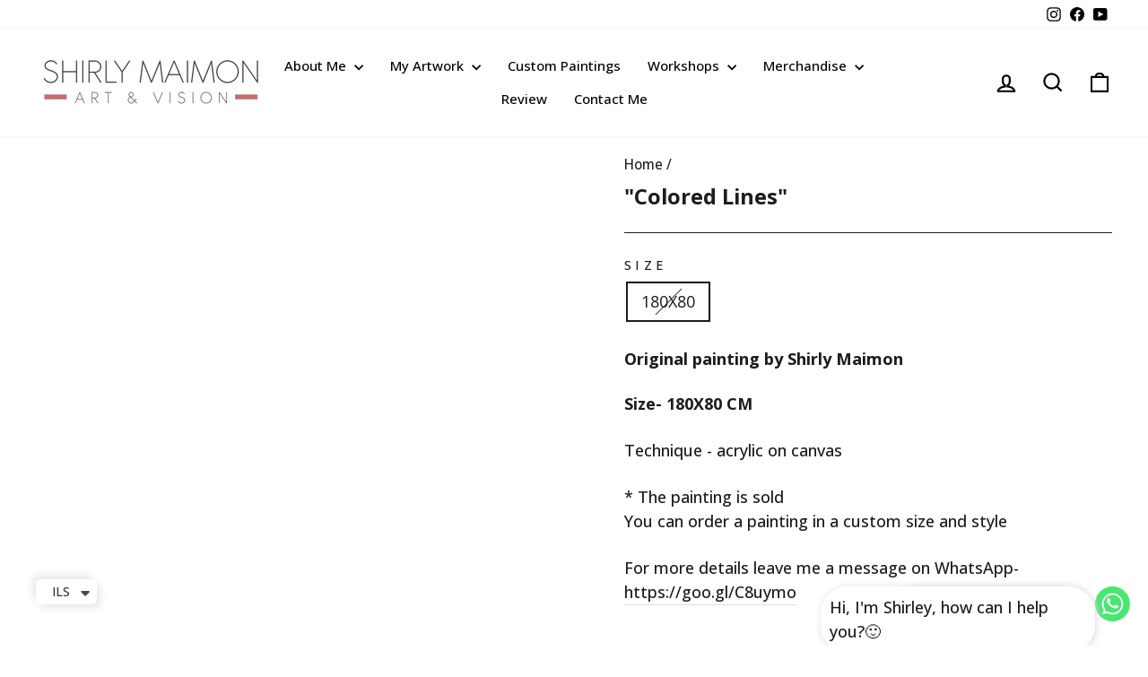

--- FILE ---
content_type: text/html; charset=utf-8
request_url: https://art-andvision.com/products/copy-of-tenderness
body_size: 62146
content:
<!doctype html>
<html class="no-js" lang="en" dir="ltr">
<head>
  <meta charset="utf-8">
  <meta http-equiv="X-UA-Compatible" content="IE=edge,chrome=1">
  <meta name="viewport" content="width=device-width,initial-scale=1">
  <meta name="theme-color" content="#1c1d1d">
  <link rel="canonical" href="https://art-andvision.com/products/copy-of-tenderness">
  <link rel="preconnect" href="https://cdn.shopify.com" crossorigin>
  <link rel="preconnect" href="https://fonts.shopifycdn.com" crossorigin>
  <link rel="dns-prefetch" href="https://productreviews.shopifycdn.com">
  <link rel="dns-prefetch" href="https://ajax.googleapis.com">
  <link rel="dns-prefetch" href="https://maps.googleapis.com">
  <link rel="dns-prefetch" href="https://maps.gstatic.com"><link rel="shortcut icon" href="//art-andvision.com/cdn/shop/files/b999b544345684b406129d13f9456df4_5587f257-566a-4530-9e24-13866b4f76a1_32x32.jpg?v=1709116762" type="image/png" /><title>&quot;Colored Lines&quot;
&ndash; Shirly Maimon Art and Vision
</title>
<meta name="description" content="Original painting by Shirly Maimon Size- 180X80 CM Technique - acrylic on canvas * The painting is soldYou can order a painting in a custom size and style For more details leave me a message on WhatsApp-https://goo.gl/C8uymo  "><meta property="og:site_name" content="Shirly Maimon Art and Vision">
  <meta property="og:url" content="https://art-andvision.com/products/copy-of-tenderness">
  <meta property="og:title" content="&quot;Colored Lines&quot;">
  <meta property="og:type" content="product">
  <meta property="og:description" content="Original painting by Shirly Maimon Size- 180X80 CM Technique - acrylic on canvas * The painting is soldYou can order a painting in a custom size and style For more details leave me a message on WhatsApp-https://goo.gl/C8uymo  "><meta property="og:image" content="http://art-andvision.com/cdn/shop/files/87704.jpg?v=1753694737">
    <meta property="og:image:secure_url" content="https://art-andvision.com/cdn/shop/files/87704.jpg?v=1753694737">
    <meta property="og:image:width" content="2488">
    <meta property="og:image:height" content="2466"><meta name="twitter:site" content="@">
  <meta name="twitter:card" content="summary_large_image">
  <meta name="twitter:title" content=""Colored Lines"">
  <meta name="twitter:description" content="Original painting by Shirly Maimon Size- 180X80 CM Technique - acrylic on canvas * The painting is soldYou can order a painting in a custom size and style For more details leave me a message on WhatsApp-https://goo.gl/C8uymo  ">
<style data-shopify>@font-face {
  font-family: Poppins;
  font-weight: 700;
  font-style: normal;
  font-display: swap;
  src: url("//art-andvision.com/cdn/fonts/poppins/poppins_n7.56758dcf284489feb014a026f3727f2f20a54626.woff2") format("woff2"),
       url("//art-andvision.com/cdn/fonts/poppins/poppins_n7.f34f55d9b3d3205d2cd6f64955ff4b36f0cfd8da.woff") format("woff");
}

  @font-face {
  font-family: Poppins;
  font-weight: 500;
  font-style: normal;
  font-display: swap;
  src: url("//art-andvision.com/cdn/fonts/poppins/poppins_n5.ad5b4b72b59a00358afc706450c864c3c8323842.woff2") format("woff2"),
       url("//art-andvision.com/cdn/fonts/poppins/poppins_n5.33757fdf985af2d24b32fcd84c9a09224d4b2c39.woff") format("woff");
}


  @font-face {
  font-family: Poppins;
  font-weight: 600;
  font-style: normal;
  font-display: swap;
  src: url("//art-andvision.com/cdn/fonts/poppins/poppins_n6.aa29d4918bc243723d56b59572e18228ed0786f6.woff2") format("woff2"),
       url("//art-andvision.com/cdn/fonts/poppins/poppins_n6.5f815d845fe073750885d5b7e619ee00e8111208.woff") format("woff");
}

  @font-face {
  font-family: Poppins;
  font-weight: 500;
  font-style: italic;
  font-display: swap;
  src: url("//art-andvision.com/cdn/fonts/poppins/poppins_i5.6acfce842c096080e34792078ef3cb7c3aad24d4.woff2") format("woff2"),
       url("//art-andvision.com/cdn/fonts/poppins/poppins_i5.a49113e4fe0ad7fd7716bd237f1602cbec299b3c.woff") format("woff");
}

  @font-face {
  font-family: Poppins;
  font-weight: 600;
  font-style: italic;
  font-display: swap;
  src: url("//art-andvision.com/cdn/fonts/poppins/poppins_i6.bb8044d6203f492888d626dafda3c2999253e8e9.woff2") format("woff2"),
       url("//art-andvision.com/cdn/fonts/poppins/poppins_i6.e233dec1a61b1e7dead9f920159eda42280a02c3.woff") format("woff");
}

</style><link href="//art-andvision.com/cdn/shop/t/18/assets/theme.css?v=159175370944054499351753512151" rel="stylesheet" type="text/css" media="all" />
<style data-shopify>:root {
    --typeHeaderPrimary: Poppins;
    --typeHeaderFallback: sans-serif;
    --typeHeaderSize: 28px;
    --typeHeaderWeight: 700;
    --typeHeaderLineHeight: 1.3;
    --typeHeaderSpacing: 0.0em;

    --typeBasePrimary:Poppins;
    --typeBaseFallback:sans-serif;
    --typeBaseSize: 18px;
    --typeBaseWeight: 500;
    --typeBaseSpacing: 0.0em;
    --typeBaseLineHeight: 1.5;
    --typeBaselineHeightMinus01: 1.4;

    --typeCollectionTitle: 24px;

    --iconWeight: 5px;
    --iconLinecaps: miter;

    
        --buttonRadius: 0;
    

    --colorGridOverlayOpacity: 0.1;
    }

    .placeholder-content {
    background-image: linear-gradient(100deg, #ffffff 40%, #f7f7f7 63%, #ffffff 79%);
    }</style><script>
    document.documentElement.className = document.documentElement.className.replace('no-js', 'js');

    window.theme = window.theme || {};
    theme.routes = {
      home: "/",
      cart: "/cart.js",
      cartPage: "/cart",
      cartAdd: "/cart/add.js",
      cartChange: "/cart/change.js",
      search: "/search",
      predictiveSearch: "/search/suggest"
    };
    theme.strings = {
      soldOut: "Sold Out",
      unavailable: "Unavailable",
      inStockLabel: "In stock, ready to ship",
      oneStockLabel: "Low stock - [count] item left",
      otherStockLabel: "Low stock - [count] items left",
      willNotShipUntil: "Ready to ship [date]",
      willBeInStockAfter: "Back in stock [date]",
      waitingForStock: "Backordered, shipping soon",
      savePrice: "Save [saved_amount]",
      cartEmpty: "Your cart is currently empty.",
      cartTermsConfirmation: "You must agree with the terms and conditions of sales to check out",
      searchCollections: "Collections",
      searchPages: "Pages",
      searchArticles: "Articles",
      productFrom: "from ",
      maxQuantity: "You can only have [quantity] of [title] in your cart."
    };
    theme.settings = {
      cartType: "drawer",
      isCustomerTemplate: false,
      moneyFormat: "{{amount}} NIS",
      saveType: "percent",
      productImageSize: "square",
      productImageCover: true,
      predictiveSearch: false,
      predictiveSearchType: null,
      predictiveSearchVendor: true,
      predictiveSearchPrice: true,
      quickView: false,
      themeName: 'Impulse',
      themeVersion: "7.5.2"
    };
  </script>

  <script>window.performance && window.performance.mark && window.performance.mark('shopify.content_for_header.start');</script><meta name="facebook-domain-verification" content="uvu7tchciez3jqxx8nctwhbpqv5gq1">
<meta name="facebook-domain-verification" content="tvh7i1jj8y7dotrcjxkoy01s9c0dbk">
<meta id="shopify-digital-wallet" name="shopify-digital-wallet" content="/60485140739/digital_wallets/dialog">
<link rel="alternate" hreflang="x-default" href="https://art-andvision.com/products/copy-of-tenderness">
<link rel="alternate" hreflang="he-IL" href="https://art-andvision.com/he-il/products/copy-of-tenderness">
<link rel="alternate" hreflang="en-IL" href="https://art-andvision.com/en-il/products/copy-of-tenderness">
<link rel="alternate" hreflang="en-AE" href="https://art-andvision.com/en-ae/products/copy-of-tenderness">
<link rel="alternate" type="application/json+oembed" href="https://art-andvision.com/products/copy-of-tenderness.oembed">
<script async="async" src="/checkouts/internal/preloads.js?locale=en-US"></script>
<script id="shopify-features" type="application/json">{"accessToken":"5c5743632dc913b330ee7d95779b8454","betas":["rich-media-storefront-analytics"],"domain":"art-andvision.com","predictiveSearch":true,"shopId":60485140739,"locale":"en"}</script>
<script>var Shopify = Shopify || {};
Shopify.shop = "art-vision-shirly-maimon.myshopify.com";
Shopify.locale = "en";
Shopify.currency = {"active":"ILS","rate":"1.0"};
Shopify.country = "US";
Shopify.theme = {"name":"Copy of Updated copy of Updated Impulse","id":152148541699,"schema_name":"Impulse","schema_version":"7.5.2","theme_store_id":857,"role":"main"};
Shopify.theme.handle = "null";
Shopify.theme.style = {"id":null,"handle":null};
Shopify.cdnHost = "art-andvision.com/cdn";
Shopify.routes = Shopify.routes || {};
Shopify.routes.root = "/";</script>
<script type="module">!function(o){(o.Shopify=o.Shopify||{}).modules=!0}(window);</script>
<script>!function(o){function n(){var o=[];function n(){o.push(Array.prototype.slice.apply(arguments))}return n.q=o,n}var t=o.Shopify=o.Shopify||{};t.loadFeatures=n(),t.autoloadFeatures=n()}(window);</script>
<script id="shop-js-analytics" type="application/json">{"pageType":"product"}</script>
<script defer="defer" async type="module" src="//art-andvision.com/cdn/shopifycloud/shop-js/modules/v2/client.init-shop-cart-sync_Bc8-qrdt.en.esm.js"></script>
<script defer="defer" async type="module" src="//art-andvision.com/cdn/shopifycloud/shop-js/modules/v2/chunk.common_CmNk3qlo.esm.js"></script>
<script type="module">
  await import("//art-andvision.com/cdn/shopifycloud/shop-js/modules/v2/client.init-shop-cart-sync_Bc8-qrdt.en.esm.js");
await import("//art-andvision.com/cdn/shopifycloud/shop-js/modules/v2/chunk.common_CmNk3qlo.esm.js");

  window.Shopify.SignInWithShop?.initShopCartSync?.({"fedCMEnabled":true,"windoidEnabled":true});

</script>
<script>(function() {
  var isLoaded = false;
  function asyncLoad() {
    if (isLoaded) return;
    isLoaded = true;
    var urls = ["https:\/\/static.klaviyo.com\/onsite\/js\/klaviyo.js?company_id=Y93mfg\u0026shop=art-vision-shirly-maimon.myshopify.com","https:\/\/static.klaviyo.com\/onsite\/js\/klaviyo.js?company_id=Y93mfg\u0026shop=art-vision-shirly-maimon.myshopify.com","https:\/\/picca.prezenapps.com\/public\/js\/load-lookbook-app.js?shop=art-vision-shirly-maimon.myshopify.com","https:\/\/chimpstatic.com\/mcjs-connected\/js\/users\/81fb731326f30c12f1adb87e0\/9d6b45bcfd070abee61d8299d.js?shop=art-vision-shirly-maimon.myshopify.com","https:\/\/cdn.chaty.app\/pixel.js?id=z8VIlPVU\u0026shop=art-vision-shirly-maimon.myshopify.com","\/\/cdn.shopify.com\/proxy\/a9b1a0e3626292df07d38bd14245bdbe593a072fc4f217e92bad336f65f9b4a3\/static.cdn.printful.com\/static\/js\/external\/shopify-product-customizer.js?v=0.28\u0026shop=art-vision-shirly-maimon.myshopify.com\u0026sp-cache-control=cHVibGljLCBtYXgtYWdlPTkwMA","https:\/\/forms.bestfreecdn.com\/storage\/js\/forms-60485140739.js?ver=2\u0026shop=art-vision-shirly-maimon.myshopify.com","https:\/\/forms.bestfreecdn.com\/storage\/js\/forms-60485140739.js?ver=3\u0026shop=art-vision-shirly-maimon.myshopify.com","https:\/\/forms.bestfreecdn.com\/storage\/js\/forms-60485140739.js?ver=3\u0026shop=art-vision-shirly-maimon.myshopify.com"];
    for (var i = 0; i < urls.length; i++) {
      var s = document.createElement('script');
      s.type = 'text/javascript';
      s.async = true;
      s.src = urls[i];
      var x = document.getElementsByTagName('script')[0];
      x.parentNode.insertBefore(s, x);
    }
  };
  if(window.attachEvent) {
    window.attachEvent('onload', asyncLoad);
  } else {
    window.addEventListener('load', asyncLoad, false);
  }
})();</script>
<script id="__st">var __st={"a":60485140739,"offset":-21600,"reqid":"5ae8ec34-2d04-4021-8593-a2a36a39f76a-1762484580","pageurl":"art-andvision.com\/products\/copy-of-tenderness","u":"59036c037f0c","p":"product","rtyp":"product","rid":8161895940355};</script>
<script>window.ShopifyPaypalV4VisibilityTracking = true;</script>
<script id="captcha-bootstrap">!function(){'use strict';const t='contact',e='account',n='new_comment',o=[[t,t],['blogs',n],['comments',n],[t,'customer']],c=[[e,'customer_login'],[e,'guest_login'],[e,'recover_customer_password'],[e,'create_customer']],r=t=>t.map((([t,e])=>`form[action*='/${t}']:not([data-nocaptcha='true']) input[name='form_type'][value='${e}']`)).join(','),a=t=>()=>t?[...document.querySelectorAll(t)].map((t=>t.form)):[];function s(){const t=[...o],e=r(t);return a(e)}const i='password',u='form_key',d=['recaptcha-v3-token','g-recaptcha-response','h-captcha-response',i],f=()=>{try{return window.sessionStorage}catch{return}},m='__shopify_v',_=t=>t.elements[u];function p(t,e,n=!1){try{const o=window.sessionStorage,c=JSON.parse(o.getItem(e)),{data:r}=function(t){const{data:e,action:n}=t;return t[m]||n?{data:e,action:n}:{data:t,action:n}}(c);for(const[e,n]of Object.entries(r))t.elements[e]&&(t.elements[e].value=n);n&&o.removeItem(e)}catch(o){console.error('form repopulation failed',{error:o})}}const l='form_type',E='cptcha';function T(t){t.dataset[E]=!0}const w=window,h=w.document,L='Shopify',v='ce_forms',y='captcha';let A=!1;((t,e)=>{const n=(g='f06e6c50-85a8-45c8-87d0-21a2b65856fe',I='https://cdn.shopify.com/shopifycloud/storefront-forms-hcaptcha/ce_storefront_forms_captcha_hcaptcha.v1.5.2.iife.js',D={infoText:'Protected by hCaptcha',privacyText:'Privacy',termsText:'Terms'},(t,e,n)=>{const o=w[L][v],c=o.bindForm;if(c)return c(t,g,e,D).then(n);var r;o.q.push([[t,g,e,D],n]),r=I,A||(h.body.append(Object.assign(h.createElement('script'),{id:'captcha-provider',async:!0,src:r})),A=!0)});var g,I,D;w[L]=w[L]||{},w[L][v]=w[L][v]||{},w[L][v].q=[],w[L][y]=w[L][y]||{},w[L][y].protect=function(t,e){n(t,void 0,e),T(t)},Object.freeze(w[L][y]),function(t,e,n,w,h,L){const[v,y,A,g]=function(t,e,n){const i=e?o:[],u=t?c:[],d=[...i,...u],f=r(d),m=r(i),_=r(d.filter((([t,e])=>n.includes(e))));return[a(f),a(m),a(_),s()]}(w,h,L),I=t=>{const e=t.target;return e instanceof HTMLFormElement?e:e&&e.form},D=t=>v().includes(t);t.addEventListener('submit',(t=>{const e=I(t);if(!e)return;const n=D(e)&&!e.dataset.hcaptchaBound&&!e.dataset.recaptchaBound,o=_(e),c=g().includes(e)&&(!o||!o.value);(n||c)&&t.preventDefault(),c&&!n&&(function(t){try{if(!f())return;!function(t){const e=f();if(!e)return;const n=_(t);if(!n)return;const o=n.value;o&&e.removeItem(o)}(t);const e=Array.from(Array(32),(()=>Math.random().toString(36)[2])).join('');!function(t,e){_(t)||t.append(Object.assign(document.createElement('input'),{type:'hidden',name:u})),t.elements[u].value=e}(t,e),function(t,e){const n=f();if(!n)return;const o=[...t.querySelectorAll(`input[type='${i}']`)].map((({name:t})=>t)),c=[...d,...o],r={};for(const[a,s]of new FormData(t).entries())c.includes(a)||(r[a]=s);n.setItem(e,JSON.stringify({[m]:1,action:t.action,data:r}))}(t,e)}catch(e){console.error('failed to persist form',e)}}(e),e.submit())}));const S=(t,e)=>{t&&!t.dataset[E]&&(n(t,e.some((e=>e===t))),T(t))};for(const o of['focusin','change'])t.addEventListener(o,(t=>{const e=I(t);D(e)&&S(e,y())}));const B=e.get('form_key'),M=e.get(l),P=B&&M;t.addEventListener('DOMContentLoaded',(()=>{const t=y();if(P)for(const e of t)e.elements[l].value===M&&p(e,B);[...new Set([...A(),...v().filter((t=>'true'===t.dataset.shopifyCaptcha))])].forEach((e=>S(e,t)))}))}(h,new URLSearchParams(w.location.search),n,t,e,['guest_login'])})(!0,!0)}();</script>
<script integrity="sha256-52AcMU7V7pcBOXWImdc/TAGTFKeNjmkeM1Pvks/DTgc=" data-source-attribution="shopify.loadfeatures" defer="defer" src="//art-andvision.com/cdn/shopifycloud/storefront/assets/storefront/load_feature-81c60534.js" crossorigin="anonymous"></script>
<script data-source-attribution="shopify.dynamic_checkout.dynamic.init">var Shopify=Shopify||{};Shopify.PaymentButton=Shopify.PaymentButton||{isStorefrontPortableWallets:!0,init:function(){window.Shopify.PaymentButton.init=function(){};var t=document.createElement("script");t.src="https://art-andvision.com/cdn/shopifycloud/portable-wallets/latest/portable-wallets.en.js",t.type="module",document.head.appendChild(t)}};
</script>
<script data-source-attribution="shopify.dynamic_checkout.buyer_consent">
  function portableWalletsHideBuyerConsent(e){var t=document.getElementById("shopify-buyer-consent"),n=document.getElementById("shopify-subscription-policy-button");t&&n&&(t.classList.add("hidden"),t.setAttribute("aria-hidden","true"),n.removeEventListener("click",e))}function portableWalletsShowBuyerConsent(e){var t=document.getElementById("shopify-buyer-consent"),n=document.getElementById("shopify-subscription-policy-button");t&&n&&(t.classList.remove("hidden"),t.removeAttribute("aria-hidden"),n.addEventListener("click",e))}window.Shopify?.PaymentButton&&(window.Shopify.PaymentButton.hideBuyerConsent=portableWalletsHideBuyerConsent,window.Shopify.PaymentButton.showBuyerConsent=portableWalletsShowBuyerConsent);
</script>
<script data-source-attribution="shopify.dynamic_checkout.cart.bootstrap">document.addEventListener("DOMContentLoaded",(function(){function t(){return document.querySelector("shopify-accelerated-checkout-cart, shopify-accelerated-checkout")}if(t())Shopify.PaymentButton.init();else{new MutationObserver((function(e,n){t()&&(Shopify.PaymentButton.init(),n.disconnect())})).observe(document.body,{childList:!0,subtree:!0})}}));
</script>

<script>window.performance && window.performance.mark && window.performance.mark('shopify.content_for_header.end');</script>

  <script src="//art-andvision.com/cdn/shop/t/18/assets/vendor-scripts-v11.js" defer="defer"></script><script src="//art-andvision.com/cdn/shop/t/18/assets/theme.js?v=5752361098415077631751642161" defer="defer"></script>

  <script src="https://cdnjs.cloudflare.com/ajax/libs/slick-carousel/1.8.1/slick.min.js" integrity="sha512-XtmMtDEcNz2j7ekrtHvOVR4iwwaD6o/FUJe6+Zq+HgcCsk3kj4uSQQR8weQ2QVj1o0Pk6PwYLohm206ZzNfubg==" crossorigin="anonymous" referrerpolicy="no-referrer"></script>
<link rel="stylesheet" href="https://cdnjs.cloudflare.com/ajax/libs/slick-carousel/1.8.1/slick-theme.min.css" integrity="sha512-17EgCFERpgZKcm0j0fEq1YCJuyAWdz9KUtv1EjVuaOz8pDnh/0nZxmU6BBXwaaxqoi9PQXnRWqlcDB027hgv9A==" crossorigin="anonymous" referrerpolicy="no-referrer" />
<link rel="stylesheet" href="https://cdnjs.cloudflare.com/ajax/libs/slick-carousel/1.8.1/slick.min.css" integrity="sha512-yHknP1/AwR+yx26cB1y0cjvQUMvEa2PFzt1c9LlS4pRQ5NOTZFWbhBig+X9G9eYW/8m0/4OXNx8pxJ6z57x0dw==" crossorigin="anonymous" referrerpolicy="no-referrer" />

<!-- BEGIN app block: shopify://apps/xo-gallery/blocks/xo-gallery-seo/e61dfbaa-1a75-4e4e-bffc-324f17325251 --><!-- XO Gallery SEO -->

<!-- End: XO Gallery SEO -->


<!-- END app block --><!-- BEGIN app block: shopify://apps/tagfly-tag-manager/blocks/app-embed-block/cc137db9-6e43-4e97-92fc-26c3df1983b0 --><!-- BEGIN app snippet: data -->

<script>
    window.tfAppData = {"app_version":"v2.0","user":{"shop":"art-vision-shirly-maimon.myshopify.com"},"general_setting":{"enabled":true,"enabled_debugger":false},"gtm_config":{"enabled":true,"gtm_id":"GTM-W2DNZT94","events":["cart-view","purchase","collection-list-view","product-add-to-cart","product-cart-ajax","product-remove-from-cart","product-list-view-click","product-detail-view","search-results-list-view","user-data","cart-reconciliation"],"is_enable_consent_mode":false,"consent_mode_done_steps":[],"is_auto_mode":false,"container_id":"","gtm_account_id":"","auto_gtm_id":""},"ga_config":{"ga_id":"","enabled":false,"events":[{"name":"page_view","type":"client-side"},{"name":"view_item_list","type":"client-side"},{"name":"select_item","type":"client-side"},{"name":"view_item","type":"client-side"},{"name":"add_to_cart","type":"client-side"},{"name":"view_cart","type":"client-side"},{"name":"begin_checkout","type":"server-side"},{"name":"add_shipping_info","type":"server-side"},{"name":"add_payment_info","type":"server-side"},{"name":"purchase","type":"server-side"},{"name":"remove_from_cart","type":"client-side"},{"name":"view_search_results","type":"client-side"},{"name":"account_sign_up","type":"client-side"},{"name":"login","type":"client-side"},{"name":"email_sign_up","type":"client-side"},{"name":"search","type":"client-side"}],"product_identifier":"product_id","is_draft":null,"allow_quote_snap_to_send_quote_data":null},"fb_config":null,"fb_datasets":null,"tiktok_config":null,"tiktok_pixels":null,"pinterest_config":null,"pinterest_tags":null,"snapchat_config":null,"snapchat_pixels":null,"twitter_config":null,"twitter_pixels":null,"google_ads_config":null}
    window.tfCart = {"note":null,"attributes":{},"original_total_price":0,"total_price":0,"total_discount":0,"total_weight":0.0,"item_count":0,"items":[],"requires_shipping":false,"currency":"ILS","items_subtotal_price":0,"cart_level_discount_applications":[],"checkout_charge_amount":0}
    window.tfProduct = {"id":8161895940355,"title":"\"Colored Lines\"","handle":"copy-of-tenderness","description":"\u003ch3 data-mce-fragment=\"1\"\u003eOriginal painting by Shirly Maimon\u003c\/h3\u003e\n\u003cp\u003e\u003cstrong\u003e\u003cspan lang=\"en\" class=\"gmail-Y2IQFc\"\u003e\u003cspan size=\"2\" face=\"tahoma, sans-serif\"\u003eSize- 180X80 CM\u003c\/span\u003e\u003c\/span\u003e\u003c\/strong\u003e\u003c\/p\u003e\n\u003cp\u003e\u003cspan\u003e\u003cspan lang=\"en\" class=\"gmail-Y2IQFc\"\u003e\u003cspan size=\"2\" face=\"tahoma, sans-serif\"\u003eTechnique - acrylic on canvas\u003c\/span\u003e\u003c\/span\u003e\u003c\/span\u003e\u003c\/p\u003e\n\u003cp data-mce-fragment=\"1\"\u003e\u003cspan data-mce-fragment=\"1\" lang=\"en\" class=\"Y2IQFc\"\u003e*\u003cspan\u003e \u003c\/span\u003e\u003cspan data-mce-fragment=\"1\"\u003eThe painting is sold\u003c\/span\u003e\u003cbr data-mce-fragment=\"1\"\u003eYou can order a painting in a custom size and style\u003c\/span\u003e\u003c\/p\u003e\n\u003cp data-mce-fragment=\"1\"\u003e\u003cspan data-mce-fragment=\"1\" lang=\"en\" class=\"Y2IQFc\"\u003e\u003c\/span\u003e\u003cspan data-mce-fragment=\"1\" lang=\"en\" class=\"Y2IQFc\"\u003eFor more details leave me a message on WhatsApp-\u003c\/span\u003e\u003ca data-mce-fragment=\"1\" href=\"https:\/\/goo.gl\/C8uymo\" data-mce-href=\"https:\/\/goo.gl\/C8uymo\"\u003ehttps:\/\/goo.gl\/C8uymo\u003c\/a\u003e\u003c\/p\u003e\n\u003cp data-mce-fragment=\"1\"\u003e \u003c\/p\u003e","published_at":"2023-10-14T04:46:12-05:00","created_at":"2023-10-14T04:44:39-05:00","vendor":"Art Vision - Shirly Maimon","type":"painting","tags":["Original Paintings","price_on_request"],"price":670000,"price_min":670000,"price_max":670000,"available":false,"price_varies":false,"compare_at_price":null,"compare_at_price_min":0,"compare_at_price_max":0,"compare_at_price_varies":false,"variants":[{"id":44279606083843,"title":"180X80","option1":"180X80","option2":null,"option3":null,"sku":null,"requires_shipping":true,"taxable":true,"featured_image":null,"available":false,"name":"\"Colored Lines\" - 180X80","public_title":"180X80","options":["180X80"],"price":670000,"weight":1500,"compare_at_price":null,"inventory_management":"shopify","barcode":null,"requires_selling_plan":false,"selling_plan_allocations":[]}],"images":["\/\/art-andvision.com\/cdn\/shop\/files\/87704.jpg?v=1753694737","\/\/art-andvision.com\/cdn\/shop\/files\/41a5b04f-0723-44c6-ab64-9d3067f92c88.jpg?v=1753694737"],"featured_image":"\/\/art-andvision.com\/cdn\/shop\/files\/87704.jpg?v=1753694737","options":["Size"],"media":[{"alt":null,"id":34108635775235,"position":1,"preview_image":{"aspect_ratio":1.009,"height":2466,"width":2488,"src":"\/\/art-andvision.com\/cdn\/shop\/files\/87704.jpg?v=1753694737"},"aspect_ratio":1.009,"height":2466,"media_type":"image","src":"\/\/art-andvision.com\/cdn\/shop\/files\/87704.jpg?v=1753694737","width":2488},{"alt":null,"id":35983573090563,"position":2,"preview_image":{"aspect_ratio":0.952,"height":1305,"width":1242,"src":"\/\/art-andvision.com\/cdn\/shop\/files\/41a5b04f-0723-44c6-ab64-9d3067f92c88.jpg?v=1753694737"},"aspect_ratio":0.952,"height":1305,"media_type":"image","src":"\/\/art-andvision.com\/cdn\/shop\/files\/41a5b04f-0723-44c6-ab64-9d3067f92c88.jpg?v=1753694737","width":1242}],"requires_selling_plan":false,"selling_plan_groups":[],"content":"\u003ch3 data-mce-fragment=\"1\"\u003eOriginal painting by Shirly Maimon\u003c\/h3\u003e\n\u003cp\u003e\u003cstrong\u003e\u003cspan lang=\"en\" class=\"gmail-Y2IQFc\"\u003e\u003cspan size=\"2\" face=\"tahoma, sans-serif\"\u003eSize- 180X80 CM\u003c\/span\u003e\u003c\/span\u003e\u003c\/strong\u003e\u003c\/p\u003e\n\u003cp\u003e\u003cspan\u003e\u003cspan lang=\"en\" class=\"gmail-Y2IQFc\"\u003e\u003cspan size=\"2\" face=\"tahoma, sans-serif\"\u003eTechnique - acrylic on canvas\u003c\/span\u003e\u003c\/span\u003e\u003c\/span\u003e\u003c\/p\u003e\n\u003cp data-mce-fragment=\"1\"\u003e\u003cspan data-mce-fragment=\"1\" lang=\"en\" class=\"Y2IQFc\"\u003e*\u003cspan\u003e \u003c\/span\u003e\u003cspan data-mce-fragment=\"1\"\u003eThe painting is sold\u003c\/span\u003e\u003cbr data-mce-fragment=\"1\"\u003eYou can order a painting in a custom size and style\u003c\/span\u003e\u003c\/p\u003e\n\u003cp data-mce-fragment=\"1\"\u003e\u003cspan data-mce-fragment=\"1\" lang=\"en\" class=\"Y2IQFc\"\u003e\u003c\/span\u003e\u003cspan data-mce-fragment=\"1\" lang=\"en\" class=\"Y2IQFc\"\u003eFor more details leave me a message on WhatsApp-\u003c\/span\u003e\u003ca data-mce-fragment=\"1\" href=\"https:\/\/goo.gl\/C8uymo\" data-mce-href=\"https:\/\/goo.gl\/C8uymo\"\u003ehttps:\/\/goo.gl\/C8uymo\u003c\/a\u003e\u003c\/p\u003e\n\u003cp data-mce-fragment=\"1\"\u003e \u003c\/p\u003e"}
    window.tfCollection = null
    window.tfCollections = [{"id":384539951363,"handle":"accessories","title":"Accessories","updated_at":"2025-07-28T04:33:41-05:00","body_html":"","published_at":"2021-12-04T05:48:41-06:00","sort_order":"best-selling","template_suffix":"","disjunctive":true,"rules":[{"column":"tag","relation":"equals","condition":"Keychains"},{"column":"tag","relation":"equals","condition":"Face mask"},{"column":"tag","relation":"equals","condition":"Samsung Case"},{"column":"tag","relation":"equals","condition":"Iphone cases"},{"column":"tag","relation":"equals","condition":"Laptop Sleeve"},{"column":"tag","relation":"equals","condition":"Hats"}],"published_scope":"web","image":{"created_at":"2022-01-20T08:31:52-06:00","alt":null,"width":1000,"height":1000,"src":"\/\/art-andvision.com\/cdn\/shop\/collections\/iphone-case-iphone-11-case-with-phone-61db474d5a9a5.jpg?v=1642689113"}},{"id":384538181891,"handle":"backpack-bag","title":"Backpack bag","updated_at":"2023-09-07T08:19:46-05:00","body_html":"","published_at":"2021-12-04T05:03:06-06:00","sort_order":"best-selling","template_suffix":"","disjunctive":false,"rules":[{"column":"tag","relation":"equals","condition":"Backpack bag"}],"published_scope":"web"},{"id":384539820291,"handle":"bags","title":"Bags","updated_at":"2025-07-28T04:33:40-05:00","body_html":"","published_at":"2021-12-04T05:46:18-06:00","sort_order":"best-selling","template_suffix":"","disjunctive":true,"rules":[{"column":"tag","relation":"equals","condition":"Duffle bag"},{"column":"tag","relation":"equals","condition":"Eco tote bag"},{"column":"tag","relation":"equals","condition":"Fanny pack bag"},{"column":"tag","relation":"equals","condition":"Backpack bag"},{"column":"tag","relation":"equals","condition":"Drawstring bag"},{"column":"tag","relation":"equals","condition":"Minimalist Backpack"}],"published_scope":"web","image":{"created_at":"2022-01-20T08:39:43-06:00","alt":null,"width":1000,"height":1000,"src":"\/\/art-andvision.com\/cdn\/shop\/collections\/all-over-print-backpack-white-front-61a7c7571da96.jpg?v=1658407562"}},{"id":388545315075,"handle":"canvas-prints","title":"Canvas prints","updated_at":"2023-09-07T08:19:48-05:00","body_html":"","published_at":"2022-02-17T12:21:04-06:00","sort_order":"best-selling","template_suffix":"","disjunctive":false,"rules":[{"column":"tag","relation":"equals","condition":"Canvas prints"}],"published_scope":"web"},{"id":444285944067,"handle":"childrens-rooms","updated_at":"2025-10-29T11:13:24-05:00","published_at":"2025-04-16T06:42:29-05:00","sort_order":"best-selling","template_suffix":"","published_scope":"web","title":"Children's rooms","body_html":"\u003cdiv class=\"collection-categories\"\u003e\n\u003ca href=\"\/collections\/pop-art\" class=\"category-box\"\u003ePop Art\u003c\/a\u003e \u003ca href=\"\/collections\/original-paintings-colorful-abstract\" class=\"category-box\"\u003eColorful Abstract\u003c\/a\u003e \u003ca href=\"\/collections\/original-paintings-silent-abstract\" class=\"category-box\"\u003eSilent Abstract\u003c\/a\u003e \u003ca href=\"\/collections\/illustrations\" class=\"category-box\"\u003eIllustrations\u003c\/a\u003e \u003ca href=\"\/collections\/childrens-rooms\" class=\"category-box\"\u003eChildren's rooms\u003c\/a\u003e \u003ca href=\"\/collections\/meaningful-art\" class=\"category-box\"\u003eMeaningful Art\u003c\/a\u003e\n\u003c\/div\u003e\n\u003cdiv class=\"collection-categories\" style=\"text-align: center;\"\u003e\n\u003cmeta charset=\"utf-8\"\u003e\n\u003carticle class=\"text-token-text-primary w-full focus:outline-none scroll-mt-[calc(var(--header-height)+min(200px,max(70px,20svh)))]\" dir=\"auto\" data-turn-id=\"request-WEB:23f5f382-95e1-4e4a-8a52-c6e591727db3-11\" data-testid=\"conversation-turn-24\" data-scroll-anchor=\"false\" data-turn=\"assistant\" tabindex=\"-1\"\u003e\n\u003cdiv class=\"text-base my-auto mx-auto [--thread-content-margin:--spacing(4)] thread-sm:[--thread-content-margin:--spacing(6)] thread-lg:[--thread-content-margin:--spacing(16)] px-(--thread-content-margin)\"\u003e\n\u003cdiv class=\"[--thread-content-max-width:40rem] thread-lg:[--thread-content-max-width:48rem] mx-auto max-w-(--thread-content-max-width) flex-1 group\/turn-messages focus-visible:outline-hidden relative flex w-full min-w-0 flex-col agent-turn\" tabindex=\"-1\"\u003e\n\u003cdiv class=\"flex max-w-full flex-col grow\" style=\"text-align: center;\"\u003e\n\u003cdiv data-message-author-role=\"assistant\" data-message-id=\"3a29a389-7a4f-4f5e-8578-452698f08ff0\" dir=\"auto\" class=\"min-h-8 text-message relative flex w-full flex-col items-end gap-2 text-start break-words whitespace-normal [.text-message+\u0026amp;]:mt-5\" data-message-model-slug=\"gpt-5\"\u003e\n\u003cdiv class=\"flex w-full flex-col gap-1 empty:hidden first:pt-[3px]\"\u003e\n\u003cdiv class=\"markdown prose dark:prose-invert w-full break-words light markdown-new-styling\"\u003e\n\u003cp data-start=\"0\" data-end=\"291\" data-is-last-node=\"\" data-is-only-node=\"\"\u003e\u003cstrong data-start=\"0\" data-end=\"57\" data-is-only-node=\"\"\u003eArt that fills kids’ rooms with color and imagination\u003c\/strong\u003e\u003cbr data-start=\"57\" data-end=\"60\"\u003eJoyful, playful pieces created to spark curiosity and bring warm, vibrant energy into any space.\u003cbr data-start=\"156\" data-end=\"159\"\u003eEach artwork adds a touch of magic that accompanies your child every day, reminding them their room is a place where dreams begin.\u003c\/p\u003e\n\u003c\/div\u003e\n\u003c\/div\u003e\n\u003c\/div\u003e\n\u003c\/div\u003e\n\u003c\/div\u003e\n\u003c\/div\u003e\n\u003c\/article\u003e\n\u003c\/div\u003e\n\u003cstyle\u003e\n.collection-categories {\n    display: flex;\n    flex-wrap: wrap;\n    gap: 15px;\n    justify-content: center;\n    margin: 20px 0;\n    padding: 0;\n}\n\n.category-box {\n    background: white;\n    border: 2px solid #e0e0e0;\n    border-radius: 8px;\n    padding: 12px 20px;\n    text-decoration: none;\n    color: #333;\n    font-weight: 500;\n    display: flex;\n    align-items: center;\n    justify-content: center;\n    text-align: center;\n    height: 45px;\n    white-space: nowrap;\n}\n\n@media (max-width: 768px) {\n    .collection-categories {\n        display: grid !important;\n        grid-template-columns: repeat(2, 1fr) !important;\n        gap: 8px !important;\n        max-width: 300px !important;\n        margin: 20px auto !important;\n    }\n    .category-box {\n        padding: 8px 10px !important;\n        height: 35px !important;\n        font-size: 12px !important;\n        justify-content: center !important;\n        text-align: center !important;\n    }\n}\n\u003c\/style\u003e","image":{"created_at":"2025-09-16T14:27:30-05:00","alt":null,"width":1080,"height":1080,"src":"\/\/art-andvision.com\/cdn\/shop\/collections\/Artrooms20250502080640.webp?v=1758050850"}},{"id":444284469507,"handle":"colorful-abstract","updated_at":"2025-11-05T06:11:45-06:00","published_at":"2025-04-16T05:50:44-05:00","sort_order":"best-selling","template_suffix":"","published_scope":"web","title":"Colorful abstract","body_html":"\u003cdiv class=\"collection-categories\"\u003e\n\u003ca class=\"category-box\" href=\"\/collections\/pop-art\"\u003ePop Art\u003c\/a\u003e \u003ca class=\"category-box\" href=\"\/collections\/colorful-abstract\"\u003eColorful Abstract\u003c\/a\u003e \u003ca class=\"category-box\" href=\"\/collections\/silent-abstract\"\u003eSilent Abstract\u003c\/a\u003e \u003ca class=\"category-box\" href=\"\/collections\/illustrations\"\u003eIllustrations\u003c\/a\u003e \u003ca class=\"category-box\" href=\"\/collections\/childrens-rooms\"\u003eChildren's rooms\u003c\/a\u003e \u003ca class=\"category-box\" href=\"\/collections\/meaningful-art\"\u003eMeaningful Art\u003c\/a\u003e\n\u003c\/div\u003e\n\u003cdiv class=\"collection-categories\" style=\"text-align: center;\"\u003e\n\u003cmeta charset=\"utf-8\"\u003e\n\u003carticle class=\"text-token-text-primary w-full focus:outline-none scroll-mt-[calc(var(--header-height)+min(200px,max(70px,20svh)))]\" dir=\"auto\" data-turn-id=\"request-WEB:23f5f382-95e1-4e4a-8a52-c6e591727db3-23\" data-testid=\"conversation-turn-48\" data-scroll-anchor=\"true\" data-turn=\"assistant\" tabindex=\"-1\"\u003e\n\u003cdiv class=\"text-base my-auto mx-auto pb-10 [--thread-content-margin:--spacing(4)] thread-sm:[--thread-content-margin:--spacing(6)] thread-lg:[--thread-content-margin:--spacing(16)] px-(--thread-content-margin)\"\u003e\n\u003cdiv class=\"[--thread-content-max-width:40rem] thread-lg:[--thread-content-max-width:48rem] mx-auto max-w-(--thread-content-max-width) flex-1 group\/turn-messages focus-visible:outline-hidden relative flex w-full min-w-0 flex-col agent-turn\" tabindex=\"-1\"\u003e\n\u003cdiv class=\"flex max-w-full flex-col grow\" style=\"text-align: center;\"\u003e\n\u003cdiv data-message-author-role=\"assistant\" data-message-id=\"cd309f65-5438-4560-8b84-5e2219f1a180\" dir=\"auto\" class=\"min-h-8 text-message relative flex w-full flex-col items-end gap-2 text-start break-words whitespace-normal [.text-message+\u0026amp;]:mt-5\" data-message-model-slug=\"gpt-5\"\u003e\n\u003cdiv class=\"flex w-full flex-col gap-1 empty:hidden first:pt-[3px]\"\u003e\n\u003cdiv class=\"markdown prose dark:prose-invert w-full break-words light markdown-new-styling\"\u003e\n\u003carticle class=\"text-token-text-primary w-full focus:outline-none scroll-mt-[calc(var(--header-height)+min(200px,max(70px,20svh)))]\" dir=\"auto\" data-turn-id=\"request-WEB:23f5f382-95e1-4e4a-8a52-c6e591727db3-25\" data-testid=\"conversation-turn-52\" data-scroll-anchor=\"true\" data-turn=\"assistant\" tabindex=\"-1\"\u003e\n\u003cdiv class=\"text-base my-auto mx-auto pb-10 [--thread-content-margin:--spacing(4)] thread-sm:[--thread-content-margin:--spacing(6)] thread-lg:[--thread-content-margin:--spacing(16)] px-(--thread-content-margin)\"\u003e\n\u003cdiv class=\"[--thread-content-max-width:40rem] thread-lg:[--thread-content-max-width:48rem] mx-auto max-w-(--thread-content-max-width) flex-1 group\/turn-messages focus-visible:outline-hidden relative flex w-full min-w-0 flex-col agent-turn\" tabindex=\"-1\"\u003e\n\u003cdiv class=\"flex max-w-full flex-col grow\"\u003e\n\u003cdiv data-message-author-role=\"assistant\" data-message-id=\"185d2db3-bbe2-4eef-8907-5940793a6ee9\" dir=\"auto\" class=\"min-h-8 text-message relative flex w-full flex-col items-end gap-2 text-start break-words whitespace-normal [.text-message+\u0026amp;]:mt-5\" data-message-model-slug=\"gpt-5\"\u003e\n\u003cdiv class=\"flex w-full flex-col gap-1 empty:hidden first:pt-[3px]\"\u003e\n\u003cdiv class=\"markdown prose dark:prose-invert w-full break-words light markdown-new-styling\"\u003e\n\u003cp data-start=\"0\" data-end=\"284\" data-is-last-node=\"\" data-is-only-node=\"\"\u003eHere the colors speak out loud, free layers of vibrant shades touch the heart and spark curiosity. Each piece was born from moments of joy, movement, and the desire to give every feeling its space without boundaries. A moment of renewal that fills the space with life and strength. \u003c\/p\u003e\n\u003c\/div\u003e\n\u003c\/div\u003e\n\u003c\/div\u003e\n\u003c\/div\u003e\n\u003c\/div\u003e\n\u003c\/div\u003e\n\u003c\/article\u003e\n\u003c\/div\u003e\n\u003c\/div\u003e\n\u003c\/div\u003e\n\u003c\/div\u003e\n\u003c\/div\u003e\n\u003c\/div\u003e\n\u003c\/article\u003e\n\u003c\/div\u003e\n\u003cstyle\u003e\n.collection-categories {\n    display: flex;\n    flex-wrap: wrap;\n    gap: 15px;\n    justify-content: center;\n    margin: 20px 0;\n    padding: 0;\n}\n\n.category-box {\n    background: white;\n    border: 2px solid #e0e0e0;\n    border-radius: 8px;\n    padding: 12px 20px;\n    text-decoration: none;\n    color: #333;\n    font-weight: 500;\n    display: flex;\n    align-items: center;\n    justify-content: center;\n    text-align: center;\n    height: 45px;\n    white-space: nowrap;\n}\n\n@media (max-width: 768px) {\n    .collection-categories {\n        display: grid !important;\n        grid-template-columns: repeat(2, 1fr) !important;\n        gap: 8px !important;\n        max-width: 300px !important;\n        margin: 20px auto !important;\n    }\n    .category-box {\n        padding: 8px 10px !important;\n        height: 35px !important;\n        font-size: 12px !important;\n        justify-content: center !important;\n        text-align: center !important;\n    }\n}\n\u003c\/style\u003e","image":{"created_at":"2025-09-16T14:08:31-05:00","alt":null,"width":1750,"height":1167,"src":"\/\/art-andvision.com\/cdn\/shop\/collections\/art_a83d1218-b284-4e57-93a9-9e499b9286a2.jpg?v=1758049711"}},{"id":384538214659,"handle":"drawstring-bag","title":"Drawstring bag","updated_at":"2025-07-28T04:33:23-05:00","body_html":"","published_at":"2021-12-04T05:03:28-06:00","sort_order":"best-selling","template_suffix":"","disjunctive":false,"rules":[{"column":"tag","relation":"equals","condition":"Drawstring bag"}],"published_scope":"web"},{"id":384538050819,"handle":"duffle-bag","title":"Duffle bag","updated_at":"2023-09-07T08:19:46-05:00","body_html":"","published_at":"2021-12-04T05:02:01-06:00","sort_order":"best-selling","template_suffix":"","disjunctive":false,"rules":[{"column":"tag","relation":"equals","condition":"Duffle bag"}],"published_scope":"web"},{"id":384538083587,"handle":"eco-tote-bag","title":"Eco tote bag","updated_at":"2025-07-28T04:33:39-05:00","body_html":"","published_at":"2021-12-04T05:02:22-06:00","sort_order":"best-selling","template_suffix":"","disjunctive":false,"rules":[{"column":"tag","relation":"equals","condition":"Eco tote bag"}],"published_scope":"web"},{"id":384539197699,"handle":"face-masks","title":"Face mask","updated_at":"2025-07-28T04:32:25-05:00","body_html":"","published_at":"2021-12-04T05:35:35-06:00","sort_order":"best-selling","template_suffix":"","disjunctive":false,"rules":[{"column":"tag","relation":"equals","condition":"Face mask"}],"published_scope":"web"},{"id":384538116355,"handle":"fanny-pack-bag","title":"Fanny pack bag","updated_at":"2025-07-28T04:33:40-05:00","body_html":"","published_at":"2021-12-04T05:02:44-06:00","sort_order":"best-selling","template_suffix":"","disjunctive":false,"rules":[{"column":"tag","relation":"equals","condition":"Fanny pack bag"}],"published_scope":"web"},{"id":418983313667,"handle":"framed-drawings","title":"Framed Drawings","updated_at":"2025-07-28T04:24:29-05:00","body_html":"\u003cdiv style=\"text-align: center;\"\u003eMeet this is a new form of my artwork- small printed paintings in wooden frames\u003c\/div\u003e\n\u003cdiv style=\"text-align: center;\"\u003e\u003cbr\u003e\u003c\/div\u003e\n\u003cdiv style=\"text-align: center;\"\u003e\u003cimg alt=\"\" src=\"https:\/\/cdn.shopify.com\/s\/files\/1\/0604\/8514\/0739\/files\/Framed_artwork.jpg?v=1713027109\" width=\"342\" height=\"369\"\u003e\u003c\/div\u003e\n\u003cdiv style=\"text-align: center;\"\u003e\u003cbr\u003e\u003c\/div\u003e","published_at":"2024-04-13T11:11:24-05:00","sort_order":"best-selling","template_suffix":"","disjunctive":false,"rules":[{"column":"tag","relation":"equals","condition":"Frames"}],"published_scope":"web","image":{"created_at":"2024-04-13T11:11:23-05:00","alt":null,"width":3000,"height":4000,"src":"\/\/art-andvision.com\/cdn\/shop\/collections\/Framed_artwork.jpg?v=1716392999"}},{"id":388549837059,"handle":"framed-photo","title":"Framed photo","updated_at":"2023-09-07T08:19:48-05:00","body_html":"","published_at":"2022-02-17T13:10:42-06:00","sort_order":"best-selling","template_suffix":"","disjunctive":false,"rules":[{"column":"tag","relation":"equals","condition":"Framed photo"}],"published_scope":"web"},{"id":389206704387,"handle":"hats","title":"Hats","updated_at":"2025-07-28T04:30:08-05:00","body_html":"","published_at":"2022-03-01T12:47:51-06:00","sort_order":"best-selling","template_suffix":"","disjunctive":false,"rules":[{"column":"tag","relation":"equals","condition":"Hats"}],"published_scope":"web","image":{"created_at":"2022-07-09T16:29:28-05:00","alt":null,"width":1000,"height":1000,"src":"\/\/art-andvision.com\/cdn\/shop\/collections\/fashion-bucket-hat-black-front-621e6b385a7dc.jpg?v=1657402169"}},{"id":384539885827,"handle":"home-living","title":"Home\u0026Living","updated_at":"2025-07-28T04:33:42-05:00","body_html":"","published_at":"2021-12-04T05:47:43-06:00","sort_order":"best-selling","template_suffix":"","disjunctive":true,"rules":[{"column":"tag","relation":"equals","condition":"mug"},{"column":"tag","relation":"equals","condition":"Water Bottle"},{"column":"tag","relation":"equals","condition":"Notebooks"},{"column":"tag","relation":"equals","condition":"Pillows"},{"column":"tag","relation":"equals","condition":"Towel"},{"column":"tag","relation":"equals","condition":"Canvas prints"}],"published_scope":"web","image":{"created_at":"2022-01-20T08:37:37-06:00","alt":null,"width":1000,"height":1000,"src":"\/\/art-andvision.com\/cdn\/shop\/collections\/all-over-print-basic-pillow-case-22x22-front-61dd2168660e7.jpg?v=1642690127"}},{"id":444285911299,"handle":"illustrations","updated_at":"2025-10-29T11:13:24-05:00","published_at":"2025-09-16T14:37:18-05:00","sort_order":"best-selling","template_suffix":"","published_scope":"web","title":"Illustrations","body_html":"\u003cdiv class=\"collection-categories\"\u003e\n    \u003ca href=\"\/collections\/pop-art\" class=\"category-box\"\u003ePop Art\u003c\/a\u003e\n    \u003ca href=\"\/collections\/original-paintings-colorful-abstract\" class=\"category-box\"\u003eColorful Abstract\u003c\/a\u003e\n    \u003ca href=\"\/collections\/original-paintings-silent-abstract\" class=\"category-box\"\u003eSilent Abstract\u003c\/a\u003e\n    \u003ca href=\"\/collections\/illustrations\" class=\"category-box\"\u003eIllustrations\u003c\/a\u003e\n    \u003ca href=\"\/collections\/childrens-rooms\" class=\"category-box\"\u003eChildren's rooms\u003c\/a\u003e\n    \u003ca href=\"\/collections\/meaningful-art\" class=\"category-box\"\u003eMeaningful Art\u003c\/a\u003e\n\u003c\/div\u003e\n\n\u003cstyle\u003e\n.collection-categories {\n    display: flex;\n    flex-wrap: wrap;\n    gap: 15px;\n    justify-content: center;\n    margin: 20px 0;\n    padding: 0;\n}\n\n.category-box {\n    background: white;\n    border: 2px solid #e0e0e0;\n    border-radius: 8px;\n    padding: 12px 20px;\n    text-decoration: none;\n    color: #333;\n    font-weight: 500;\n    display: flex;\n    align-items: center;\n    justify-content: center;\n    text-align: center;\n    height: 45px;\n    white-space: nowrap;\n}\n\n@media (max-width: 768px) {\n    .collection-categories {\n        display: grid !important;\n        grid-template-columns: repeat(2, 1fr) !important;\n        gap: 8px !important;\n        max-width: 300px !important;\n        margin: 20px auto !important;\n    }\n    .category-box {\n        padding: 8px 10px !important;\n        height: 35px !important;\n        font-size: 12px !important;\n        justify-content: center !important;\n        text-align: center !important;\n    }\n}\n\u003c\/style\u003e"},{"id":431393833219,"handle":"inspiration-kits","title":"Inspiration Kits","updated_at":"2025-09-23T01:13:36-05:00","body_html":"","published_at":"2024-09-24T00:20:37-05:00","sort_order":"alpha-asc","template_suffix":"","disjunctive":false,"rules":[{"column":"tag","relation":"equals","condition":"workshops"}],"published_scope":"web","image":{"created_at":"2024-09-24T00:24:22-05:00","alt":null,"width":1200,"height":1600,"src":"\/\/art-andvision.com\/cdn\/shop\/collections\/Screenshot_2024-09-24_at_8.24.02.png?v=1735972555"}},{"id":384539099395,"handle":"iphone-cases","title":"iPhone Case","updated_at":"2025-07-28T04:33:38-05:00","body_html":"","published_at":"2021-12-04T05:35:04-06:00","sort_order":"best-selling","template_suffix":"","disjunctive":false,"rules":[{"column":"tag","relation":"equals","condition":"iPhone Case"}],"published_scope":"web"},{"id":386035777795,"handle":"laptop-sleeve","title":"Laptop Sleeve","updated_at":"2025-07-28T04:33:41-05:00","body_html":"","published_at":"2022-01-09T14:13:06-06:00","sort_order":"best-selling","template_suffix":"","disjunctive":false,"rules":[{"column":"tag","relation":"equals","condition":"Laptop Sleeve"}],"published_scope":"web"},{"id":405005074691,"handle":"prints","title":"Limited Edition Printed Paintings","updated_at":"2025-11-05T06:11:45-06:00","body_html":"\u003cdiv class=\"Polaris-Box\" style=\"text-align: center;\"\u003e\n\u003cdiv class=\"Polaris-Page-Header--mediumTitle\"\u003e\n\u003cdiv class=\"Polaris-Page-Header__Row\"\u003e\n\u003cdiv class=\"Polaris-Page-Header__TitleWrapper\"\u003e\n\u003cdiv class=\"Polaris-Header-Title__TitleWrapper\" style=\"text-align: center;\"\u003e\n\u003ch3 data-start=\"43\" data-end=\"79\" class=\"\" style=\"text-align: center;\"\u003e\u003cstrong data-start=\"47\" data-end=\"79\"\u003eUnique Art – Limited Edition\u003cmeta charset=\"utf-8\"\u003e \u003cstrong\u003e\u003cspan class=\"Polaris-Text--root Polaris-Text--headingLg Polaris-Text--bold\"\u003e❤\u003cmeta charset=\"utf-8\"\u003e\u003c\/span\u003e\u003c\/strong\u003e\u003c\/strong\u003e\u003c\/h3\u003e\n\u003cp data-start=\"74\" data-end=\"576\" class=\"\" style=\"text-align: center;\"\u003eThe artworks are printed in exceptionally high quality – on stretched canvas with a flawless finish, ready to hang.\u003cbr data-start=\"189\" data-end=\"192\"\u003eEach piece includes my personal signature. I maintain limited availability for each artwork to ensure its uniqueness, emotional depth, and high value are preserved.\u003cbr data-start=\"356\" data-end=\"359\"\u003eThis is not a mass-produced series – it's art that touches, stays, and becomes part of your heart and your space.\u003cbr data-start=\"472\" data-end=\"475\"\u003eIf you felt a connection to a piece – this is your opportunity to make it part of your everyday life.\u003c\/p\u003e\n\u003carticle data-scroll-anchor=\"true\" data-testid=\"conversation-turn-102\" dir=\"auto\" class=\"text-token-text-primary w-full\"\u003e\n\u003cdiv class=\"text-base my-auto mx-auto py-5 [--thread-content-margin:--spacing(4)] @[37rem]:[--thread-content-margin:--spacing(6)] @[72rem]:[--thread-content-margin:--spacing(16)] px-(--thread-content-margin)\"\u003e\n\u003cdiv class=\"[--thread-content-max-width:32rem] @[34rem]:[--thread-content-max-width:40rem] @[64rem]:[--thread-content-max-width:48rem] mx-auto flex max-w-(--thread-content-max-width) flex-1 text-base gap-4 md:gap-5 lg:gap-6 group\/turn-messages focus-visible:outline-hidden\" tabindex=\"-1\"\u003e\n\u003cdiv class=\"group\/conversation-turn relative flex w-full min-w-0 flex-col agent-turn\"\u003e\n\u003cdiv class=\"relative flex-col gap-1 md:gap-3\"\u003e\n\u003cdiv class=\"flex max-w-full flex-col grow\"\u003e\n\u003cdiv data-message-model-slug=\"gpt-4o\" class=\"min-h-8 text-message relative flex w-full flex-col items-end gap-2 text-start break-words whitespace-normal [.text-message+\u0026amp;]:mt-5\" dir=\"auto\" data-message-id=\"89d62585-a3e6-46fd-b02d-298ecaceeea3\" data-message-author-role=\"assistant\"\u003e\n\u003cdiv class=\"flex w-full flex-col gap-1 empty:hidden first:pt-[3px]\"\u003e\n\u003cdiv class=\"markdown prose dark:prose-invert w-full break-words light\"\u003e\n\u003cp class=\"\" data-end=\"28\" data-start=\"0\"\u003e\u003cstrong data-is-last-node=\"\" data-end=\"28\" data-start=\"3\"\u003e\u003cstrong\u003e\u003cspan class=\"_fadeIn_m1hgl_8\"\u003eWorldwide \u003c\/span\u003e\u003cspan class=\"_fadeIn_m1hgl_8\"\u003eshipping\u003c\/span\u003e\u003cspan class=\"_fadeIn_m1hgl_8\"\u003e 🌍\u003c\/span\u003e\u003c\/strong\u003e\u003c\/strong\u003e\u003c\/p\u003e\n\u003c\/div\u003e\n\u003c\/div\u003e\n\u003c\/div\u003e\n\u003c\/div\u003e\n\u003c\/div\u003e\n\u003c\/div\u003e\n\u003c\/div\u003e\n\u003c\/div\u003e\n\u003c\/article\u003e\n\u003c\/div\u003e\n\u003c\/div\u003e\n\u003c\/div\u003e\n\u003c\/div\u003e\n\u003c\/div\u003e\n\u003cdiv class=\"collection-categories\"\u003e\n\u003ca class=\"category-box\" href=\"\/collections\/pop-art\"\u003ePop Art\u003c\/a\u003e \u003ca class=\"category-box\" href=\"\/collections\/original-paintings-colorful-abstract\"\u003eColorful Abstract\u003c\/a\u003e \u003ca class=\"category-box\" href=\"\/collections\/original-paintings-silent-abstract\"\u003eSilent Abstract\u003c\/a\u003e \u003ca class=\"category-box\" href=\"\/collections\/illustrations\"\u003eIllustrations\u003c\/a\u003e \u003ca class=\"category-box\" href=\"\/collections\/childrens-rooms\"\u003eChildren's rooms\u003c\/a\u003e \u003ca class=\"category-box\" href=\"\/collections\/meaningful-art\"\u003eMeaningful Art\u003c\/a\u003e\n\u003c\/div\u003e\n\u003cstyle\u003e\n.collection-categories {\n    display: flex;\n    flex-wrap: wrap;\n    gap: 15px;\n    justify-content: center;\n    margin: 20px 0;\n    padding: 0;\n}\n\n.category-box {\n    background: white;\n    border: 2px solid #e0e0e0;\n    border-radius: 8px;\n    padding: 12px 20px;\n    text-decoration: none;\n    color: #333;\n    font-weight: 500;\n    display: flex;\n    align-items: center;\n    justify-content: center;\n    text-align: center;\n    height: 45px;\n    white-space: nowrap;\n}\n\n@media (max-width: 768px) {\n    .collection-categories {\n        display: grid !important;\n        grid-template-columns: repeat(2, 1fr) !important;\n        gap: 8px !important;\n        max-width: 300px !important;\n        margin: 20px auto !important;\n    }\n    .category-box {\n        padding: 8px 10px !important;\n        height: 35px !important;\n        font-size: 12px !important;\n        justify-content: center !important;\n        text-align: center !important;\n    }\n}\n\u003c\/style\u003e","published_at":"2023-09-27T07:44:47-05:00","sort_order":"manual","template_suffix":"prints-2","disjunctive":true,"rules":[{"column":"tag","relation":"equals","condition":"My prints"}],"published_scope":"web","image":{"created_at":"2023-11-26T05:08:16-06:00","alt":"","width":1001,"height":1024,"src":"\/\/art-andvision.com\/cdn\/shop\/collections\/White_on_black_wall_art_print_shirly_maimon.jpg?v=1735973783"}},{"id":384537854211,"handle":"man-hoodies-sweatshirt","title":"Man Hoodies\u0026Sweatshirt","updated_at":"2025-07-28T04:33:32-05:00","body_html":"","published_at":"2021-12-04T04:59:17-06:00","sort_order":"best-selling","template_suffix":"","disjunctive":false,"rules":[{"column":"tag","relation":"equals","condition":"Man Hoodies\u0026Sweatshirt"}],"published_scope":"web"},{"id":389492900099,"handle":"man-joggers","title":"Man Joggers","updated_at":"2025-07-28T04:29:32-05:00","body_html":"","published_at":"2022-03-06T12:18:14-06:00","sort_order":"best-selling","template_suffix":"","disjunctive":false,"rules":[{"column":"tag","relation":"equals","condition":"Man Joggers"}],"published_scope":"web"},{"id":384537755907,"handle":"man-long-sleeve-shirts","title":"Man Long sleeve shirts","updated_at":"2025-07-28T04:29:48-05:00","body_html":"","published_at":"2021-12-04T04:58:23-06:00","sort_order":"best-selling","template_suffix":"","disjunctive":false,"rules":[{"column":"tag","relation":"equals","condition":"Man Long sleeve shirts"}],"published_scope":"web"},{"id":384537919747,"handle":"man-polo-shirts","title":"Man Polo shirts","updated_at":"2025-07-28T04:31:34-05:00","body_html":"","published_at":"2021-12-04T05:00:01-06:00","sort_order":"best-selling","template_suffix":"","disjunctive":false,"rules":[{"column":"tag","relation":"equals","condition":"Man Polo shirts"}],"published_scope":"web"},{"id":386498265347,"handle":"man-shoes","title":"Man shoes","updated_at":"2023-09-07T08:19:48-05:00","body_html":"","published_at":"2022-01-16T12:15:50-06:00","sort_order":"best-selling","template_suffix":"","disjunctive":false,"rules":[{"column":"tag","relation":"equals","condition":"Man shoes"}],"published_scope":"web"},{"id":384537952515,"handle":"man-shorts","title":"Man Shorts","updated_at":"2025-07-28T04:31:29-05:00","body_html":"","published_at":"2021-12-04T05:00:22-06:00","sort_order":"best-selling","template_suffix":"","disjunctive":false,"rules":[{"column":"tag","relation":"equals","condition":"Man Shorts"}],"published_scope":"web"},{"id":384533397763,"handle":"man-t-shirts","title":"Man T-shirts","updated_at":"2025-07-28T04:30:45-05:00","body_html":"","published_at":"2021-12-04T02:53:21-06:00","sort_order":"manual","template_suffix":"","disjunctive":false,"rules":[{"column":"tag","relation":"equals","condition":"Man T-shirts"}],"published_scope":"web"},{"id":384537788675,"handle":"man-tank-tops","title":"Man Tank tops","updated_at":"2025-07-28T04:31:39-05:00","body_html":"","published_at":"2021-12-04T04:58:53-06:00","sort_order":"best-selling","template_suffix":"","disjunctive":false,"rules":[{"column":"tag","relation":"equals","condition":"Man Tank tops"}],"published_scope":"web"},{"id":384538018051,"handle":"man-underwear","title":"Man Underwear","updated_at":"2025-07-28T04:31:24-05:00","body_html":"","published_at":"2021-12-04T05:00:50-06:00","sort_order":"best-selling","template_suffix":"","disjunctive":false,"rules":[{"column":"tag","relation":"equals","condition":"Man Underwear"}],"published_scope":"web"},{"id":384539754755,"handle":"mans","title":"Man's","updated_at":"2025-07-28T04:33:32-05:00","body_html":"","published_at":"2021-12-04T05:44:29-06:00","sort_order":"best-selling","template_suffix":"","disjunctive":true,"rules":[{"column":"tag","relation":"equals","condition":"Man T-shirts"},{"column":"tag","relation":"equals","condition":"Man Long sleeve shirts"},{"column":"tag","relation":"equals","condition":"Man Tank tops"},{"column":"tag","relation":"equals","condition":"Man Hoodies\u0026Sweatshirt"},{"column":"tag","relation":"equals","condition":"Man Polo shirts"},{"column":"tag","relation":"equals","condition":"Man Shorts"},{"column":"tag","relation":"equals","condition":"Man Underwear"},{"column":"tag","relation":"equals","condition":"Men’s shoes"},{"column":"tag","relation":"equals","condition":"Man Joggers"}],"published_scope":"web","image":{"created_at":"2022-01-20T08:35:09-06:00","alt":null,"width":1000,"height":1000,"src":"\/\/art-andvision.com\/cdn\/shop\/collections\/all-over-print-unisex-sweatshirt-white-front-61dd22be26e0d.jpg?v=1642689309"}},{"id":450630418691,"handle":"meaningful-art","updated_at":"2025-09-27T06:11:38-05:00","published_at":"2025-08-14T03:55:23-05:00","sort_order":"best-selling","template_suffix":"","published_scope":"web","title":"Meaningful Art","body_html":"\u003cdiv class=\"collection-categories\"\u003e\n\u003ca href=\"\/collections\/pop-art\" class=\"category-box\"\u003ePop Art\u003c\/a\u003e \u003ca href=\"\/collections\/original-paintings-colorful-abstract\" class=\"category-box\"\u003eColorful Abstract\u003c\/a\u003e \u003ca href=\"\/collections\/original-paintings-silent-abstract\" class=\"category-box\"\u003eSilent Abstract\u003c\/a\u003e \u003ca href=\"\/collections\/illustrations\" class=\"category-box\"\u003eIllustrations\u003c\/a\u003e \u003ca href=\"\/collections\/childrens-rooms\" class=\"category-box\"\u003eChildren's rooms\u003c\/a\u003e \u003ca href=\"\/collections\/meaningful-art\" class=\"category-box\"\u003eMeaningful Art\u003c\/a\u003e\n\u003c\/div\u003e\n\u003cdiv class=\"collection-categories\" style=\"text-align: center;\"\u003e\n\u003cmeta charset=\"utf-8\"\u003e\n\u003cdiv class=\"flex max-w-full flex-col grow\"\u003e\n\u003cdiv data-message-model-slug=\"gpt-5\" class=\"min-h-8 text-message relative flex w-full flex-col items-end gap-2 text-start break-words whitespace-normal [.text-message+\u0026amp;]:mt-5\" dir=\"auto\" data-message-id=\"4d543a6b-85eb-45bb-b607-fed1dc32f1c9\" data-message-author-role=\"assistant\"\u003e\n\u003cdiv class=\"flex w-full flex-col gap-1 empty:hidden first:pt-[3px]\"\u003e\n\u003cdiv class=\"markdown prose dark:prose-invert w-full break-words light markdown-new-styling\"\u003e\n\u003cp data-is-only-node=\"\" data-is-last-node=\"\" data-end=\"277\" data-start=\"0\" style=\"text-align: center;\"\u003eOver the years I’ve gathered short phrases born from personal experiences and insights.\u003cbr data-end=\"90\" data-start=\"87\"\u003eHere they meet my paintings, inviting you to find your own memory or inspiration within them.\u003cbr data-end=\"186\" data-start=\"183\"\u003eIf something speaks to you, this is your chance to make it part of your everyday life.\u003c\/p\u003e\n\u003c\/div\u003e\n\u003c\/div\u003e\n\u003c\/div\u003e\n\u003c\/div\u003e\n\u003cdiv class=\"flex min-h-[46px] justify-start\"\u003e\u003cbr\u003e\u003c\/div\u003e\n\u003c\/div\u003e\n\u003cstyle\u003e\n.collection-categories {\n    display: flex;\n    flex-wrap: wrap;\n    gap: 15px;\n    justify-content: center;\n    margin: 20px 0;\n    padding: 0;\n}\n\n.category-box {\n    background: white;\n    border: 2px solid #e0e0e0;\n    border-radius: 8px;\n    padding: 12px 20px;\n    text-decoration: none;\n    color: #333;\n    font-weight: 500;\n    display: flex;\n    align-items: center;\n    justify-content: center;\n    text-align: center;\n    height: 45px;\n    white-space: nowrap;\n}\n\n@media (max-width: 768px) {\n    .collection-categories {\n        display: grid !important;\n        grid-template-columns: repeat(2, 1fr) !important;\n        gap: 8px !important;\n        max-width: 300px !important;\n        margin: 20px auto !important;\n    }\n    .category-box {\n        padding: 8px 10px !important;\n        height: 35px !important;\n        font-size: 12px !important;\n        justify-content: center !important;\n        text-align: center !important;\n    }\n}\n\u003c\/style\u003e","image":{"created_at":"2025-09-16T13:42:14-05:00","alt":null,"width":2001,"height":2668,"src":"\/\/art-andvision.com\/cdn\/shop\/collections\/20250906_125220.jpg?v=1758048134"}},{"id":386037416195,"handle":"men-s-shoes","title":"Men’s shoes","updated_at":"2023-09-07T08:19:47-05:00","body_html":"","published_at":"2022-01-09T14:49:02-06:00","sort_order":"best-selling","template_suffix":"","disjunctive":false,"rules":[{"column":"tag","relation":"equals","condition":"Men’s shoes"}],"published_scope":"web"},{"id":404166639875,"handle":"metal-artwork","title":"Metal Artwork","updated_at":"2025-07-28T04:26:06-05:00","body_html":"\u003ch3 style=\"text-align: center;\" data-mce-fragment=\"1\"\u003eWelcome to the exiting world of metal artwork\u003c\/h3\u003e\n\u003cdiv data-mce-fragment=\"1\" style=\"text-align: left;\"\u003eWelcome to the exciting world of metal artwork\u003cbr\u003eWhere creativity meets power and imagination knows no bounds. I recently dove into this exciting medium, driven by a deep passion to push art Limits.\u003cbr\u003eEnjoy (-:\u003c\/div\u003e","published_at":"2023-06-19T15:54:17-05:00","sort_order":"best-selling","template_suffix":"no-price-collections","disjunctive":false,"rules":[{"column":"tag","relation":"equals","condition":"Metal Artwork"}],"published_scope":"web","image":{"created_at":"2023-06-19T15:54:07-05:00","alt":null,"width":768,"height":1024,"src":"\/\/art-andvision.com\/cdn\/shop\/collections\/Cover_photo.jpg?v=1735973561"}},{"id":386036236547,"handle":"minimalist-backpack","title":"Minimalist Backpack","updated_at":"2023-09-07T08:19:47-05:00","body_html":"","published_at":"2022-01-09T14:26:05-06:00","sort_order":"best-selling","template_suffix":"","disjunctive":false,"rules":[{"column":"tag","relation":"equals","condition":"Minimalist Backpack"}],"published_scope":"web"},{"id":384538935555,"handle":"mugs","title":"mug","updated_at":"2025-07-28T04:33:27-05:00","body_html":"","published_at":"2021-12-04T05:33:43-06:00","sort_order":"best-selling","template_suffix":"","disjunctive":false,"rules":[{"column":"tag","relation":"equals","condition":"mug"}],"published_scope":"web"},{"id":401578492163,"handle":"nature","updated_at":"2025-07-28T04:26:22-05:00","published_at":"2023-01-08T04:57:55-06:00","sort_order":"price-desc","template_suffix":"","published_scope":"web","title":"NATURE","body_html":"A new collection created following a residential move to a quiet place with lots of nature"},{"id":401584095491,"handle":"new-collection","updated_at":"2025-08-17T08:55:48-05:00","published_at":"2023-01-09T02:10:28-06:00","sort_order":"best-selling","template_suffix":"","published_scope":"web","title":"New Collection","body_html":"\u003ch3 style=\"text-align: center;\"\u003eHere are some of my new paintings.\u003c\/h3\u003e\n\u003ch3 style=\"text-align: center;\"\u003eMy new collection is a mix of colors, emosions and nture spirit. \u003c\/h3\u003e\n\u003cp\u003e\u003cbr\u003e\u003c\/p\u003e","image":{"created_at":"2023-01-09T02:10:26-06:00","alt":null,"width":960,"height":960,"src":"\/\/art-andvision.com\/cdn\/shop\/collections\/Art_in_Dubai.jpg?v=1673251827"}},{"id":384539001091,"handle":"notebooks","title":"Notebooks","updated_at":"2025-07-28T04:33:42-05:00","body_html":"","published_at":"2021-12-04T05:34:16-06:00","sort_order":"best-selling","template_suffix":"","disjunctive":false,"rules":[{"column":"tag","relation":"equals","condition":"Notebooks"}],"published_scope":"web"},{"id":450147713283,"handle":"original-paintings-colorful-abstract","updated_at":"2025-11-03T01:08:34-06:00","published_at":"2025-08-04T03:43:29-05:00","sort_order":"best-selling","template_suffix":"","published_scope":"web","title":"Original Painting - Colorful Abstract","body_html":"\u003cp style=\"text-align: center;\"\u003e\u003cmeta charset=\"utf-8\"\u003eA collection of colorful abstract paintings 🎨\u003c\/p\u003e\n\u003cdiv class=\"collection-categories\"\u003e\n    \u003ca href=\"\/collections\/original-paintings-colorful-abstract\" class=\"category-box\"\u003eColorful Abstract\u003c\/a\u003e\n    \u003ca href=\"\/collections\/Original-Paintings-silent-abstract\" class=\"category-box\"\u003eSilent Abstract\u003c\/a\u003e\n    \u003ca href=\"\/collections\/original-paintings-large\" class=\"category-box\"\u003eLarge Painting\u003c\/a\u003e\n    \u003ca href=\"\/collections\/original-paintings-small\" class=\"category-box\"\u003eSmall Paintings\u003c\/a\u003e\n\u003c\/div\u003e\n\n\u003cstyle\u003e\n.collection-categories {\n    display: flex;\n    flex-wrap: wrap;\n    gap: 15px;\n    justify-content: center;\n    margin: 20px 0;\n    padding: 0;\n}\n\n.category-box {\n    background: white;\n    border: 2px solid #e0e0e0;\n    border-radius: 8px;\n    padding: 12px 20px;\n    text-decoration: none;\n    color: #333;\n    font-weight: 500;\n    display: flex;\n    align-items: center;\n    justify-content: center;\n    height: 45px;\n    white-space: nowrap;\n    text-align: center;\n}\n\n.category-box:hover {\n    border-color: #e0e0e0;\n    color: #333;\n}\n\n@media (max-width: 768px) {\n    .collection-categories {\n        display: grid !important;\n        grid-template-columns: 1fr 1fr !important;\n        gap: 10px !important;\n        max-width: 300px !important;\n        margin: 20px auto !important;\n    }\n    .category-box {\n        font-size: 12px !important;\n        padding: 10px 8px !important;\n        height: 40px !important;\n    }\n}\n\u003c\/style\u003e"},{"id":450147746051,"handle":"original-paintings-silent-abstract","updated_at":"2025-11-03T01:05:05-06:00","published_at":"2025-08-04T03:43:59-05:00","sort_order":"best-selling","template_suffix":"","published_scope":"web","title":"Original Paintings -  Silent Abstract","body_html":"\u003cdiv class=\"collection-categories\"\u003e\n\u003ca href=\"\/collections\/original-painting-colorful-abstract\" class=\"category-box\"\u003eColorful Abstract\u003c\/a\u003e \u003ca href=\"\/collections\/original-paintings-silent-abstract\" class=\"category-box\"\u003eSilent Abstract\u003c\/a\u003e \u003ca href=\"\/collections\/original-paintings-large\" class=\"category-box\"\u003eLarge Painting\u003c\/a\u003e \u003ca href=\"\/collections\/original-painting-small\" class=\"category-box\"\u003eMedium \u0026amp; Small Paintings\u003c\/a\u003e\n\u003c\/div\u003e\n\u003cdiv style=\"text-align: center;\" class=\"collection-categories\"\u003e\n\u003cmeta charset=\"utf-8\"\u003eEach painting holds an inner narrative, layers of color and texture that unfold gradually to reveal what lies beneath the surface.\u003cbr data-start=\"532\" data-end=\"535\"\u003eCreated from moments of reflection and stillness, these works invite you to read between the lines, discover your own interpretation, and let the space remain calm yet rich with meaning.\n\u003cdiv aria-hidden=\"true\" data-edge=\"true\" class=\"pointer-events-none h-px w-px\"\u003e\u003cbr\u003e\u003c\/div\u003e\n\u003c\/div\u003e\n\u003cstyle\u003e\n.collection-categories {\n    display: flex;\n    flex-wrap: wrap;\n    gap: 15px;\n    justify-content: center;\n    margin: 20px 0;\n    padding: 0;\n}\n\n.category-box {\n    background: white;\n    border: 2px solid #e0e0e0;\n    border-radius: 8px;\n    padding: 12px 20px;\n    text-decoration: none;\n    color: #333;\n    font-weight: 500;\n    display: flex;\n    align-items: center;\n    justify-content: center;\n    height: 45px;\n    white-space: nowrap;\n    text-align: center;\n}\n\n.category-box:hover {\n    border-color: #e0e0e0;\n    color: #333;\n}\n\n@media (max-width: 768px) {\n    .collection-categories {\n        display: grid !important;\n        grid-template-columns: 1fr 1fr !important;\n        gap: 10px !important;\n        max-width: 300px !important;\n        margin: 20px auto !important;\n    }\n    .category-box {\n        font-size: 12px !important;\n        padding: 10px 8px !important;\n        height: 40px !important;\n    }\n}\n\u003c\/style\u003e","image":{"created_at":"2025-09-16T13:58:02-05:00","alt":null,"width":1080,"height":1081,"src":"\/\/art-andvision.com\/cdn\/shop\/collections\/Artrooms20250425152224.webp?v=1758049082"}},{"id":450147647747,"handle":"original-paintings-large","updated_at":"2025-11-03T01:07:34-06:00","published_at":"2025-08-04T03:42:41-05:00","sort_order":"best-selling","template_suffix":"","published_scope":"web","title":"Original Paintings - Large","body_html":"\u003cp style=\"text-align: center;\"\u003e\u003cmeta charset=\"utf-8\"\u003eA collection of big abstract paintings 🎨\u003c\/p\u003e\n\u003cdiv class=\"collection-categories\"\u003e\n    \u003ca href=\"\/collections\/original-painting-colorful-abstract\" class=\"category-box\"\u003eColorful Abstract\u003c\/a\u003e\n    \u003ca href=\"\/collections\/original-paintings-silent-abstract\" class=\"category-box\"\u003eSilent Abstract\u003c\/a\u003e\n    \u003ca href=\"\/collections\/original-paintings-large\" class=\"category-box\"\u003eLarge Painting\u003c\/a\u003e\n    \u003ca href=\"\/collections\/original-painting-small\" class=\"category-box\"\u003eMedium \u0026amp; Small Paintings\u003c\/a\u003e\n\u003c\/div\u003e\n\n\u003cstyle\u003e\n.collection-categories {\n    display: flex;\n    flex-wrap: wrap;\n    gap: 15px;\n    justify-content: center;\n    margin: 20px 0;\n    padding: 0;\n}\n\n.category-box {\n    background: white;\n    border: 2px solid #e0e0e0;\n    border-radius: 8px;\n    padding: 12px 20px;\n    text-decoration: none;\n    color: #333;\n    font-weight: 500;\n    display: flex;\n    align-items: center;\n    justify-content: center;\n    height: 45px;\n    white-space: nowrap;\n    text-align: center;\n}\n\n.category-box:hover {\n    border-color: #e0e0e0;\n    color: #333;\n}\n\n@media (max-width: 768px) {\n    .collection-categories {\n        display: grid !important;\n        grid-template-columns: 1fr 1fr !important;\n        gap: 10px !important;\n        max-width: 300px !important;\n        margin: 20px auto !important;\n    }\n    .category-box {\n        font-size: 12px !important;\n        padding: 10px 8px !important;\n        height: 40px !important;\n    }\n}\n\u003c\/style\u003e"},{"id":450147680515,"handle":"original-painting-small","updated_at":"2025-11-03T01:03:22-06:00","published_at":"2025-08-04T03:43:00-05:00","sort_order":"best-selling","template_suffix":"","published_scope":"web","title":"Original Paintings - Medium \u0026 Small","body_html":"\u003cp style=\"text-align: center;\"\u003eOriginal paintings in medium to small sizes 🎨\u003c\/p\u003e\n\u003cdiv class=\"collection-categories\"\u003e\n    \u003ca href=\"\/collections\/original-painting-colorful-abstract\" class=\"category-box\"\u003eColorful Abstract\u003c\/a\u003e\n    \u003ca href=\"\/collections\/original-paintings-silent-abstract\" class=\"category-box\"\u003eSilent Abstract\u003c\/a\u003e\n    \u003ca href=\"\/collections\/original-paintings-large\" class=\"category-box\"\u003eLarge Painting\u003c\/a\u003e\n    \u003ca href=\"\/collections\/original-painting-small\" class=\"category-box\"\u003eMedium \u0026amp; Small Paintings\u003c\/a\u003e\n\u003c\/div\u003e\n\n\u003cstyle\u003e\n.collection-categories {\n    display: flex;\n    flex-wrap: wrap;\n    gap: 15px;\n    justify-content: center;\n    margin: 20px 0;\n    padding: 0;\n}\n\n.category-box {\n    background: white;\n    border: 2px solid #e0e0e0;\n    border-radius: 8px;\n    padding: 12px 20px;\n    text-decoration: none;\n    color: #333;\n    font-weight: 500;\n    display: flex;\n    align-items: center;\n    justify-content: center;\n    height: 45px;\n    white-space: nowrap;\n    text-align: center;\n}\n\n.category-box:hover {\n    border-color: #e0e0e0;\n    color: #333;\n}\n\n@media (max-width: 768px) {\n    .collection-categories {\n        display: grid !important;\n        grid-template-columns: 1fr 1fr !important;\n        gap: 10px !important;\n        max-width: 300px !important;\n        margin: 20px auto !important;\n    }\n    .category-box {\n        font-size: 12px !important;\n        padding: 10px 8px !important;\n        height: 40px !important;\n    }\n}\n\u003c\/style\u003e"},{"id":401504665859,"handle":"originals-sold","title":"Original Paintings By Demand","updated_at":"2025-10-28T02:55:11-05:00","body_html":"\u003cp style=\"text-align: center;\"\u003e\u003cstrong\u003eThe Artworks Have Been Sold ❤\u003c\/strong\u003e\u003c\/p\u003e\n\u003cdiv class=\"flex max-w-full flex-col flex-grow\"\u003e\n\u003cdiv data-message-model-slug=\"gpt-4o-mini\" class=\"min-h-8 text-message flex w-full flex-col items-end gap-2 whitespace-normal break-words [.text-message+\u0026amp;]:mt-5\" dir=\"auto\" data-message-id=\"61f75d73-1125-45b9-9e6c-40d22bb5f76d\" data-message-author-role=\"assistant\"\u003e\n\u003cdiv class=\"flex w-full flex-col gap-1 empty:hidden first:pt-[3px]\"\u003e\n\u003cdiv class=\"markdown prose w-full break-words dark:prose-invert light\"\u003e\n\u003cp style=\"text-align: center;\"\u003eI am happy to present the pieces that have been purchased by clients who found a deep connection with them. Each painting was created from a personal emotion, and when I see their impact on the lives of my clients, I realize how powerful art is in transforming a space and bringing light and emotion into the homes and offices of people.\u003c\/p\u003e\n\u003cp style=\"text-align: center;\"\u003eFeel free to browse the catalog. If there is a piece that speaks to you through its colors, movement, and energy, you can order it personalized to your preferred style and size.\u003c\/p\u003e\n\u003cp style=\"text-align: center;\"\u003e\u003cmeta charset=\"utf-8\"\u003e\u003cspan style=\"text-decoration: underline;\"\u003e \u003c\/span\u003e\u003cstrong\u003ePrices start at $950 - \u003cmeta charset=\"utf-8\"\u003e \u003cspan class=\"_fadeIn_m1hgl_8\"\u003eWorldwide \u003c\/span\u003e\u003cspan class=\"_fadeIn_m1hgl_8\"\u003eshipping\u003c\/span\u003e\u003cspan class=\"_fadeIn_m1hgl_8\"\u003e 🌍\u003c\/span\u003e\u003cbr data-start=\"109\" data-end=\"112\"\u003e\u003c\/strong\u003e\u003c\/p\u003e\n\u003c\/div\u003e\n\u003c\/div\u003e\n\u003c\/div\u003e\n\u003c\/div\u003e","published_at":"2022-12-28T16:32:10-06:00","sort_order":"manual","template_suffix":"no-price-collections","disjunctive":false,"rules":[{"column":"tag","relation":"equals","condition":"Original Paintings"},{"column":"variant_inventory","relation":"equals","condition":"0"}],"published_scope":"web","image":{"created_at":"2023-01-17T02:04:34-06:00","alt":null,"width":2316,"height":2792,"src":"\/\/art-andvision.com\/cdn\/shop\/collections\/b951cba7-fa8a-47d9-a34c-ce5efd377b7b.jpg?v=1739889223"}},{"id":408810815747,"handle":"original-paintings-one-piece","title":"Original Paintings Full catalog","updated_at":"2025-11-03T01:07:34-06:00","body_html":"\u003cimg src=\"https:\/\/cdn.shopify.com\/s\/files\/1\/0604\/8514\/0739\/files\/IMG_3789_de4ccfc0-49ad-4a9e-9283-d26e4427b18a_480x480.jpg?v=1700469860\" alt=\"\" data-mce-fragment=\"1\" data-mce-src=\"https:\/\/cdn.shopify.com\/s\/files\/1\/0604\/8514\/0739\/files\/IMG_3789_de4ccfc0-49ad-4a9e-9283-d26e4427b18a_480x480.jpg?v=1700469860\"\u003e","published_at":"2023-12-10T00:45:23-06:00","sort_order":"manual","template_suffix":"","disjunctive":false,"rules":[{"column":"tag","relation":"equals","condition":"Original Paintings"}],"published_scope":"web","image":{"created_at":"2023-12-10T00:45:22-06:00","alt":null,"width":2048,"height":1284,"src":"\/\/art-andvision.com\/cdn\/shop\/collections\/Eternity.jpg?v=1702190723"}},{"id":385761247491,"handle":"original-paintings","title":"Original Paintings One Piece","updated_at":"2025-11-03T01:07:34-06:00","body_html":"\u003cp style=\"text-align:center;\"\u003e\u003cstrong\u003eOriginal Abstract Paintings in my gallery 🖤\u003c\/strong\u003e\u003c\/p\u003e\n\u003cp style=\"text-align:center;\"\u003eYou are invited to explore my artworks. Each piece has a unique and different life story, born from intense feelings and emotions, through moments of inspiration and deep processes I’ve gone through. These creations are like windows into my emotional landscape, each reflecting a different journey, movement, or experience that found its way onto the canvas. Through colors, lines, and textures, they tell their stories – stories of searching, discovery, freedom, love, and an intriguing journey.\u003c\/p\u003e\n\u003cp style=\"text-align:center;\"\u003eThe artworks can be viewed live in my gallery in Pardes Hana, or you can receive a digital visualization for your home space remotely.\u003c\/p\u003e\n\u003cp style=\"text-align:center;\"\u003e\u003cstrong\u003eWorldwide shipping 🌍\u003c\/strong\u003e\u003c\/p\u003e\n\n\u003cdiv class=\"collection-categories\" style=\"text-align:center;\"\u003e\n  \u003ca class=\"category-box\" href=\"\/collections\/original-painting-colorful-abstract\"\u003eColorful Abstract\u003c\/a\u003e\n  \u003ca class=\"category-box\" href=\"\/collections\/original-paintings-silent-abstract\"\u003eSilent Abstract\u003c\/a\u003e\n  \u003ca class=\"category-box\" href=\"\/collections\/original-paintings-large\"\u003eLarge Painting\u003c\/a\u003e\n  \u003ca class=\"category-box\" href=\"\/collections\/original-painting-small\"\u003eMedium \u0026amp; Small Paintings\u003c\/a\u003e\n\u003c\/div\u003e\n\n\u003cstyle\u003e\n  .collection-categories .category-box{\n    display:inline-block;\n    margin:6px;\n    padding:8px 14px;\n    border:1px solid #ddd;\n    border-radius:6px;\n    text-decoration:none;\n    color:#333;\n    text-align:center;\n    vertical-align:middle;\n  }\n  .collection-categories .category-box:hover{\n    background-color:#f5f5f5;\n  }\n  .collection-categories{ text-align:center; }\n  @media (max-width:768px){\n    .collection-categories .category-box{ padding:8px 12px; }\n  }\n\u003c\/style\u003e\n","published_at":"2022-01-04T03:34:49-06:00","sort_order":"manual","template_suffix":"original-paintings","disjunctive":false,"rules":[{"column":"tag","relation":"equals","condition":"Original Paintings"},{"column":"variant_inventory","relation":"greater_than","condition":"0"}],"published_scope":"web","image":{"created_at":"2022-01-18T14:36:58-06:00","alt":"Original paintings for sale by Shirly Maimon","width":3000,"height":3000,"src":"\/\/art-andvision.com\/cdn\/shop\/collections\/45e0f905-55f8-45f6-97c9-5aeaa5c41f9f.jpg?v=1753516310"}},{"id":384539033859,"handle":"pillows","title":"Pillows","updated_at":"2025-07-28T04:27:30-05:00","body_html":"","published_at":"2021-12-04T05:34:31-06:00","sort_order":"best-selling","template_suffix":"","disjunctive":false,"rules":[{"column":"tag","relation":"equals","condition":"Pillows"}],"published_scope":"web","image":{"created_at":"2022-07-09T16:27:49-05:00","alt":null,"width":1000,"height":1000,"src":"\/\/art-andvision.com\/cdn\/shop\/collections\/all-over-print-basic-pillow-case-18x18-front-623352d872f15.jpg?v=1657402070"}},{"id":444284272899,"handle":"test-sub-category","updated_at":"2025-10-29T11:17:50-05:00","published_at":"2025-04-16T05:38:54-05:00","sort_order":"best-selling","template_suffix":"","published_scope":"web","title":"Pop Art","body_html":"\u003cdiv class=\"collection-categories\"\u003e\n    \u003ca href=\"\/collections\/pop-art\" class=\"category-box\"\u003ePop Art\u003c\/a\u003e\n    \u003ca href=\"\/collections\/original-paintings-colorful-abstract\" class=\"category-box\"\u003eColorful Abstract\u003c\/a\u003e\n    \u003ca href=\"\/collections\/original-paintings-silent-abstract\" class=\"category-box\"\u003eSilent Abstract\u003c\/a\u003e\n    \u003ca href=\"\/collections\/illustrations\" class=\"category-box\"\u003eIllustrations\u003c\/a\u003e\n    \u003ca href=\"\/collections\/childrens-rooms\" class=\"category-box\"\u003eChildren's rooms\u003c\/a\u003e\n    \u003ca href=\"\/collections\/meaningful-art\" class=\"category-box\"\u003eMeaningful Art\u003c\/a\u003e\n\u003c\/div\u003e\n\n\u003cstyle\u003e\n.collection-categories {\n    display: flex;\n    flex-wrap: wrap;\n    gap: 15px;\n    justify-content: center;\n    margin: 20px 0;\n    padding: 0;\n}\n\n.category-box {\n    background: white;\n    border: 2px solid #e0e0e0;\n    border-radius: 8px;\n    padding: 12px 20px;\n    text-decoration: none;\n    color: #333;\n    font-weight: 500;\n    display: flex;\n    align-items: center;\n    justify-content: center;\n    text-align: center;\n    height: 45px;\n    white-space: nowrap;\n}\n\n@media (max-width: 768px) {\n    .collection-categories {\n        display: grid !important;\n        grid-template-columns: repeat(2, 1fr) !important;\n        gap: 8px !important;\n        max-width: 300px !important;\n        margin: 20px auto !important;\n    }\n    .category-box {\n        padding: 8px 10px !important;\n        height: 35px !important;\n        font-size: 12px !important;\n        justify-content: center !important;\n        text-align: center !important;\n    }\n}\n\u003c\/style\u003e"},{"id":405005140227,"handle":"prints-2","updated_at":"2023-09-27T07:57:23-05:00","published_at":"2023-09-27T07:57:23-05:00","sort_order":"best-selling","template_suffix":"","published_scope":"web","title":"Prints 2","body_html":"prints 2"},{"id":386036072707,"handle":"samsung-case","title":"Samsung Case","updated_at":"2025-07-28T04:33:21-05:00","body_html":"","published_at":"2022-01-09T14:24:29-06:00","sort_order":"best-selling","template_suffix":"","disjunctive":false,"rules":[{"column":"tag","relation":"equals","condition":"Samsung Case"}],"published_scope":"web"},{"id":386542993667,"handle":"satin-robe","title":"Satin robe","updated_at":"2025-07-28T04:31:21-05:00","body_html":"","published_at":"2022-01-17T09:55:43-06:00","sort_order":"best-selling","template_suffix":"","disjunctive":false,"rules":[{"column":"tag","relation":"equals","condition":"Satin robe"}],"published_scope":"web"},{"id":444285845763,"handle":"silent-abstract","updated_at":"2025-10-29T11:34:09-05:00","published_at":"2025-04-16T06:40:50-05:00","sort_order":"best-selling","template_suffix":"","published_scope":"web","title":"Silent Abstract","body_html":"\u003cdiv class=\"collection-categories\"\u003e\n    \u003ca href=\"\/collections\/pop-art\" class=\"category-box\"\u003ePop Art\u003c\/a\u003e\n    \u003ca href=\"\/collections\/colorful-abstract\" class=\"category-box\"\u003eColorful Abstract\u003c\/a\u003e\n    \u003ca href=\"\/collections\/silent-abstract\" class=\"category-box\"\u003eSilent Abstract\u003c\/a\u003e\n    \u003ca href=\"\/collections\/illustrations\" class=\"category-box\"\u003eIllustrations\u003c\/a\u003e\n    \u003ca href=\"\/collections\/childrens-rooms\" class=\"category-box\"\u003eChildren's rooms\u003c\/a\u003e\n    \u003ca href=\"\/collections\/meaningful-art\" class=\"category-box\"\u003eMeaningful Art\u003c\/a\u003e\n\u003c\/div\u003e\n\n\u003cstyle\u003e\n.collection-categories {\n    display: flex;\n    flex-wrap: wrap;\n    gap: 15px;\n    justify-content: center;\n    margin: 20px 0;\n    padding: 0;\n}\n\n.category-box {\n    background: white;\n    border: 2px solid #e0e0e0;\n    border-radius: 8px;\n    padding: 12px 20px;\n    text-decoration: none;\n    color: #333;\n    font-weight: 500;\n    display: flex;\n    align-items: center;\n    justify-content: center;\n    text-align: center;\n    height: 45px;\n    white-space: nowrap;\n}\n\n@media (max-width: 768px) {\n    .collection-categories {\n        display: grid !important;\n        grid-template-columns: repeat(2, 1fr) !important;\n        gap: 8px !important;\n        max-width: 300px !important;\n        margin: 20px auto !important;\n    }\n    .category-box {\n        padding: 8px 10px !important;\n        height: 35px !important;\n        font-size: 12px !important;\n        justify-content: center !important;\n        text-align: center !important;\n    }\n}\n\u003c\/style\u003e"},{"id":440201314563,"handle":"women-test","updated_at":"2025-07-28T04:31:30-05:00","published_at":"2025-02-05T05:24:24-06:00","sort_order":"best-selling","template_suffix":"","published_scope":"web","title":"Test","body_html":"","image":{"created_at":"2025-02-05T05:31:35-06:00","alt":null,"width":964,"height":964,"src":"\/\/art-andvision.com\/cdn\/shop\/collections\/WhatsApp_Image_2025-02-01_at_09.46.22.jpg?v=1738755095"}},{"id":386543288579,"handle":"towel","title":"Towel","updated_at":"2025-07-28T04:31:18-05:00","body_html":"","published_at":"2022-01-17T10:00:24-06:00","sort_order":"best-selling","template_suffix":"","disjunctive":false,"rules":[{"column":"tag","relation":"equals","condition":"Towel"}],"published_scope":"web"},{"id":384538968323,"handle":"water-bottles","title":"Water Bottle","updated_at":"2025-07-28T04:32:10-05:00","body_html":"","published_at":"2021-12-04T05:33:59-06:00","sort_order":"best-selling","template_suffix":"","disjunctive":false,"rules":[{"column":"tag","relation":"equals","condition":"Water Bottle"}],"published_scope":"web"},{"id":386123759875,"handle":"women-crop-tee","title":"Women Crop Tee","updated_at":"2023-09-07T08:19:48-05:00","body_html":"","published_at":"2022-01-11T00:07:25-06:00","sort_order":"best-selling","template_suffix":"","disjunctive":false,"rules":[{"column":"tag","relation":"equals","condition":"Women Crop Tee"}],"published_scope":"web"},{"id":387159884035,"handle":"women-crop-top","title":"Women Crop Top","updated_at":"2025-07-28T04:31:51-05:00","body_html":"","published_at":"2022-01-27T11:43:07-06:00","sort_order":"best-selling","template_suffix":"","disjunctive":false,"rules":[{"column":"tag","relation":"equals","condition":"Women Crop Top"}],"published_scope":"web"},{"id":384479232259,"handle":"women-dresses","title":"Women Dresses","updated_at":"2025-07-28T04:31:10-05:00","body_html":"","published_at":"2021-12-03T03:03:41-06:00","sort_order":"best-selling","template_suffix":"","disjunctive":false,"rules":[{"column":"tag","relation":"equals","condition":"Women Dresses"}],"published_scope":"web","image":{"created_at":"2022-07-09T16:25:36-05:00","alt":null,"width":1000,"height":1000,"src":"\/\/art-andvision.com\/cdn\/shop\/collections\/all-over-print-dress-white-right-front-61e7ac6f2272b.jpg?v=1657401936"}},{"id":384479133955,"handle":"women-hoodies-sweatshirt","title":"Women Hoodies\u0026sweatshirt","updated_at":"2025-07-28T04:33:31-05:00","body_html":"","published_at":"2021-12-03T03:02:29-06:00","sort_order":"best-selling","template_suffix":"","disjunctive":false,"rules":[{"column":"tag","relation":"equals","condition":"Women Hoodies\u0026sweatshirt"}],"published_scope":"web"},{"id":384475267331,"handle":"women-leggings","title":"Women Leggings","updated_at":"2025-07-28T04:31:42-05:00","body_html":"\u003cp\u003e\u003cimg style=\"display: block; margin-left: auto; margin-right: auto;\" src=\"https:\/\/cdn.shopify.com\/s\/files\/1\/0604\/8514\/0739\/files\/Abstractwomenleggingsbyshirlymaimon_480x480.jpg?v=1699433046\" alt=\"\" width=\"611\" height=\"407\"\u003e\u003c\/p\u003e\n\u003ch3 style=\"text-align: center;\"\u003e\u003cstrong\u003eAbstract Women Leggings designed by Shirly Maimon artist\u003c\/strong\u003e\u003c\/h3\u003e","published_at":"2021-12-03T02:32:10-06:00","sort_order":"best-selling","template_suffix":"","disjunctive":false,"rules":[{"column":"tag","relation":"equals","condition":"Women Leggings"}],"published_scope":"web","image":{"created_at":"2023-11-08T02:42:40-06:00","alt":"abstract women leggings","width":2048,"height":1367,"src":"\/\/art-andvision.com\/cdn\/shop\/collections\/Abstract_women_leggings_by_shirly_maimon.jpg?v=1699432960"}},{"id":384479068419,"handle":"women-long-sleeve-shirts","title":"Women Long sleeve shirts","updated_at":"2025-07-28T04:29:20-05:00","body_html":"","published_at":"2021-12-03T03:01:36-06:00","sort_order":"best-selling","template_suffix":"","disjunctive":false,"rules":[{"column":"tag","relation":"equals","condition":"Women Long sleeve shirts"}],"published_scope":"web","image":{"created_at":"2022-07-09T16:19:12-05:00","alt":null,"width":1000,"height":1000,"src":"\/\/art-andvision.com\/cdn\/shop\/collections\/unisex-long-sleeve-tee-red-front-622509c6b51e2.jpg?v=1657401553"}},{"id":384479166723,"handle":"women-shorts","title":"Women Shorts","updated_at":"2025-07-28T04:31:15-05:00","body_html":"","published_at":"2021-12-03T03:03:02-06:00","sort_order":"best-selling","template_suffix":"","disjunctive":false,"rules":[{"column":"tag","relation":"equals","condition":"Women Shorts"}],"published_scope":"web","image":{"created_at":"2022-07-09T16:20:48-05:00","alt":null,"width":1000,"height":1000,"src":"\/\/art-andvision.com\/cdn\/shop\/collections\/all-over-print-yoga-shorts-white-front-61e7ab4678aec.jpg?v=1657401649"}},{"id":384475300099,"handle":"women-sport-bras","title":"Women Sport bras","updated_at":"2025-07-28T04:30:52-05:00","body_html":"","published_at":"2021-12-03T02:32:52-06:00","sort_order":"best-selling","template_suffix":"","disjunctive":false,"rules":[{"column":"tag","relation":"equals","condition":"Women Sport bras"}],"published_scope":"web"},{"id":384479199491,"handle":"women-swimwear","title":"Women Swimwear","updated_at":"2025-07-28T04:31:02-05:00","body_html":"","published_at":"2021-12-03T03:03:22-06:00","sort_order":"best-selling","template_suffix":"","disjunctive":false,"rules":[{"column":"tag","relation":"equals","condition":"Women Swimwear"}],"published_scope":"web","image":{"created_at":"2022-07-09T16:23:43-05:00","alt":null,"width":1000,"height":1000,"src":"\/\/art-andvision.com\/cdn\/shop\/collections\/all-over-print-one-piece-swimsuit-white-left-61e7ad92a140f.jpg?v=1657401823"}},{"id":384475169027,"handle":"women-t-shirts","title":"Women T-shirt's","updated_at":"2025-07-28T04:33:33-05:00","body_html":"","published_at":"2021-12-03T02:31:16-06:00","sort_order":"manual","template_suffix":"","disjunctive":false,"rules":[{"column":"tag","relation":"equals","condition":"Women T-shirt's"}],"published_scope":"web","image":{"created_at":"2022-07-09T16:15:25-05:00","alt":null,"width":1000,"height":1000,"src":"\/\/art-andvision.com\/cdn\/shop\/collections\/all-over-print-crop-tee-white-front-61b9da311b375.jpg?v=1657401325"}},{"id":384479101187,"handle":"women-tank-tops","title":"Women Tank tops","updated_at":"2025-07-28T04:31:39-05:00","body_html":"","published_at":"2021-12-03T03:01:59-06:00","sort_order":"best-selling","template_suffix":"","disjunctive":false,"rules":[{"column":"tag","relation":"equals","condition":"Women Tank tops"}],"published_scope":"web","image":{"created_at":"2022-07-09T16:22:13-05:00","alt":null,"width":1000,"height":1000,"src":"\/\/art-andvision.com\/cdn\/shop\/collections\/all-over-print-mens-tank-top-white-front-61e58e6d0e3ce.jpg?v=1657401734"}},{"id":384539721987,"handle":"womens","title":"Women's","updated_at":"2025-07-28T04:33:33-05:00","body_html":"","published_at":"2021-12-04T05:42:32-06:00","sort_order":"best-selling","template_suffix":"","disjunctive":true,"rules":[{"column":"tag","relation":"equals","condition":"Women T-shirt's"},{"column":"tag","relation":"equals","condition":"Women Leggings"},{"column":"tag","relation":"equals","condition":"Women Sport bras"},{"column":"tag","relation":"equals","condition":"Women Long sleeve shirts"},{"column":"tag","relation":"equals","condition":"Women Tank tops"},{"column":"tag","relation":"equals","condition":"Women Hoodies\u0026sweatshirt"},{"column":"tag","relation":"equals","condition":"Women Shorts"},{"column":"tag","relation":"equals","condition":"Women Swimwear"},{"column":"tag","relation":"equals","condition":"Women Dresses"},{"column":"tag","relation":"equals","condition":"Women Crop Tee"},{"column":"tag","relation":"equals","condition":"Satin robe"},{"column":"tag","relation":"equals","condition":"Women Crop Top"},{"column":"tag","relation":"equals","condition":"Women's Joggers"},{"column":"tag","relation":"equals","condition":"Women Test"},{"column":"tag","relation":"equals","condition":"Women's Test"}],"published_scope":"web","image":{"created_at":"2022-01-20T08:44:26-06:00","alt":null,"width":1000,"height":1000,"src":"\/\/art-andvision.com\/cdn\/shop\/collections\/all-over-print-yoga-leggings-white-front-61e7aeefd7230.jpg?v=1642689867"}},{"id":389492965635,"handle":"womens-joggers","title":"Women's Joggers","updated_at":"2025-07-28T04:29:31-05:00","body_html":"","published_at":"2022-03-06T12:19:21-06:00","sort_order":"best-selling","template_suffix":"","disjunctive":false,"rules":[{"column":"tag","relation":"equals","condition":"Women's Joggers"}],"published_scope":"web"}]
    window.tfProductsOfCollection = [
        
    ]
    window.tfMoneyFormat = "{{amount}} NIS"
    window.tfCustomerLoggedIn = false
    
</script>
<!-- END app snippet -->

<script>
  (function(document, window) {
    let clientFileUrl = 'https://cdn.shopify.com/extensions/019a581f-7f10-752a-909f-f71daca97b19/my-node-app-73/assets/ot-gmt.js';
    let eventBuilderFileUrl = 'https://cdn.shopify.com/extensions/019a581f-7f10-752a-909f-f71daca97b19/my-node-app-73/assets/tagfly-event-builder.min.js';

    if (window?.tfAppData?.app_version == "v2.0") {
      clientFileUrl = 'https://cdn.shopify.com/extensions/019a581f-7f10-752a-909f-f71daca97b19/my-node-app-73/assets/tagfly.min.js'
      if (window?.tfAppData?.general_setting?.enabled_debugger) {
        clientFileUrl = 'https://cdn.shopify.com/extensions/019a581f-7f10-752a-909f-f71daca97b19/my-node-app-73/assets/tagfly.js'
        eventBuilderFileUrl = 'https://cdn.shopify.com/extensions/019a581f-7f10-752a-909f-f71daca97b19/my-node-app-73/assets/tagfly-event-builder.js'

        // TODO: remove when deploy
        if (window?.Shopify?.shop == 'tagfly-dev-1.myshopify.com') {
          clientFileUrl = 'http://localhost:8080/shopify/tagfly/extensions/theme-extension/assets/tagfly.js';
        }
        if (window?.Shopify?.shop == 'nam-dev-123.myshopify.com') {
          clientFileUrl = 'http://localhost:8880/shopify/tagfly/extensions/theme-extension/assets/tagfly.js';
          eventBuilderFileUrl = 'http://localhost:8880/shopify/tagfly/extensions/theme-extension/assets/tagfly-event-builder.js';
        }
      }
    }
    
    [
      clientFileUrl,
      eventBuilderFileUrl,
    ].forEach(function(src) {
      var script = document.createElement("script");
      script.src = src;
      script.async = false;
      script.type = "text/javascript"
      document.head.appendChild(script);
    }); 
  })(document, window);
</script>



<!-- END app block --><!-- BEGIN app block: shopify://apps/t-lab-ai-language-translate/blocks/language_switcher/b5b83690-efd4-434d-8c6a-a5cef4019faf --><!-- BEGIN app snippet: switcher_styling -->

<link href="//cdn.shopify.com/extensions/019a3174-819e-7744-b4a9-a8c81ca4c1d7/snippets-285/assets/advanced-switcher.css" rel="stylesheet" type="text/css" media="all" />

<style>
  .tl-switcher-container.tl-custom-position {
    border-width: 1px;
    border-style: solid;
    border-color: #000000;
    background-color: #ffffff;
  }

  .tl-custom-position.top-right {
    top: 55px;
    right: 20px;
    bottom: auto;
    left: auto;
  }

  .tl-custom-position.top-left {
    top: 55px;
    right: auto;
    bottom: auto;
    left: 20px;
  }

  .tl-custom-position.bottom-left {
    position: fixed;
    top: auto;
    right: auto;
    bottom: 20px;
    left: 20px;
  }

  .tl-custom-position.bottom-right {
    position: fixed;
    top: auto;
    right: 20px;
    bottom: 20px;
    left: auto;
  }

  .tl-custom-position > div {
    font-size: 11px;
    color: #5c5c5c;
  }

  .tl-custom-position .tl-label {
    color: #5c5c5c;
  }

  .tl-dropdown,
  .tl-overlay,
  .tl-options {
    display: none;
  }

  .tl-dropdown.bottom-right,
  .tl-dropdown.bottom-left {
    bottom: 100%;
    top: auto;
  }

  .tl-dropdown.top-right,
  .tl-dropdown.bottom-right {
    right: 0;
    left: auto;
  }

  .tl-options.bottom-right,
  .tl-options.bottom-left {
    bottom: 100%;
    top: auto;
  }

  .tl-options.top-right,
  .tl-options.bottom-right {
    right: 0;
    left: auto;
  }

  div:not(.tl-inner) > .tl-switcher .tl-select,
  div.tl-selections {
    border-width: 0px;
  }

  

  
</style>
<!-- END app snippet -->

<script type="text/template" id="tl-switcher-template">
  <div class="tl-switcher-container hidden ">
    
        <div class="tl-wrapper">
          <div class="tl-selections">
            
              <div class="tl-selection tl-language">
                
                  <img
                    class="tl-flag"
                    loading="lazy"
                    width="20"
                    height="18"
                    alt="Main selection country flag for language - English"
                    src="https://cdn.shopify.com/extensions/019a3174-819e-7744-b4a9-a8c81ca4c1d7/snippets-285/assets/gb.svg"
                  >
                
                
                    <span class="tl-label tl-name">English</span>
                  
              </div>
              <div class="tl-selection tl-currency">
                
                  <img
                    class="tl-flag"
                    loading="lazy"
                    width="20"
                    height="18"
                    alt="Main selection country flag for currency"
                    src="[data-uri]"
                  >
                
                <span class="tl-label"></span>
              </div>
            
          </div>
          <div class="tl-dropdown ">
            <div class="tl-inner">
              <span class="tl-close-btn">
                <svg style="stroke:black; stroke-width:5px; width:24px;" class="icon icon-close" viewBox="0 0 60 60">
                  <path d="M19 17.61l27.12 27.13m0-27.12L19 44.74"></path>
                </svg>
              </span>

              <div class="tl-title">Language</div>
              <!-- BEGIN app snippet: language_form --><div class="tl-switcher tl-language"><form method="post" action="/localization" id="localization_form" accept-charset="UTF-8" class="shopify-localization-form" enctype="multipart/form-data"><input type="hidden" name="form_type" value="localization" /><input type="hidden" name="utf8" value="✓" /><input type="hidden" name="_method" value="put" /><input type="hidden" name="return_to" value="/products/copy-of-tenderness" />
    <div class="tl-select">
      
          <img
            class="tl-flag"
            loading="lazy"
            width="20"
            height="18"
            alt="Language switcher country flag for English"
            src="https://cdn.shopify.com/extensions/019a3174-819e-7744-b4a9-a8c81ca4c1d7/snippets-285/assets/gb.svg"
          >
            <span class="tl-label tl-name">English</span>
      
    </div>
    <ul class="tl-options " role="list">
      
          <li
            class="tl-option active"
            data-value="en"
          >
              <img
                class="tl-flag"
                loading="lazy"
                width="20"
                height="18"
                alt="Language dropdown option country flag for English"
                src="https://cdn.shopify.com/extensions/019a3174-819e-7744-b4a9-a8c81ca4c1d7/snippets-285/assets/gb.svg"
              >
                <span class="tl-label tl-name" for="English">English</span>
          </li>
          <li
            class="tl-option "
            data-value="he"
          >
              <img
                class="tl-flag"
                loading="lazy"
                width="20"
                height="18"
                alt="Language dropdown option country flag for עברית"
                src="https://cdn.shopify.com/extensions/019a3174-819e-7744-b4a9-a8c81ca4c1d7/snippets-285/assets/il.svg"
              >
                <span class="tl-label tl-name" for="עברית">עברית</span>
          </li>
      
    </ul>
    <input type="hidden" name="country_code" value="US">
    <input type="hidden" name="language_code" value="en"></form>
</div>
<!-- END app snippet -->

              <div class="tl-title">Currency</div>
              <!-- BEGIN app snippet: custom_currency_form --><div class="tl-switcher tl-currency">
  <div class="tl-select tl-currency-select">
    
      
        <img
          class="tl-flag"
          loading="lazy"
          width="20"
          height="18"
          alt="Currency slector country flag"
          src="https://cdn.shopify.com/extensions/019a3174-819e-7744-b4a9-a8c81ca4c1d7/snippets-285/assets/placeholder.svg"
        >
      
      <span class="tl-label"></span>
    
  </div>
  <ul class="tl-options " role="list"></ul>
</div>
<!-- END app snippet -->

              <div class="tl-btn-container">
                <button class="tl-submit-btn">Save</button>
              </div>
            </div>
          </div>
        </div>
    
    <!-- BEGIN app snippet: language_form2 --><div class="tl-languages-unwrap" style="display: none;"><form method="post" action="/localization" id="localization_form" accept-charset="UTF-8" class="shopify-localization-form" enctype="multipart/form-data"><input type="hidden" name="form_type" value="localization" /><input type="hidden" name="utf8" value="✓" /><input type="hidden" name="_method" value="put" /><input type="hidden" name="return_to" value="/products/copy-of-tenderness" />
    <ul class="tl-options" role="list">
      
          <li
            class="tl-option active"
            data-value="en"
          >
                <span class="tl-label tl-name" for="English">English</span>
          </li>
          <li
            class="tl-option "
            data-value="he"
          >
                <span class="tl-label tl-name" for="עברית">עברית</span>
          </li>
      
    </ul>
    <input type="hidden" name="country_code" value="US">
    <input type="hidden" name="language_code" value="en"></form>
</div>
<!-- END app snippet -->
  </div>
</script>

<!-- BEGIN app snippet: switcher_init_script --><script>
  "use strict";
  (()=>{let d="tlSwitcherReady",m="hidden";function h(r,i,n=0){var e=r.map(function(e){return document.querySelector(e)});if(e.every(function(e){return!!e}))i(e);else{let e=new MutationObserver(function(e,n){var t=r.map(function(e){return document.querySelector(e)});t.every(function(e){return!!e})&&(n.disconnect(),i(t))});e.observe(document.documentElement,{childList:!0,subtree:!0}),0<n&&setTimeout(function(){e.disconnect()},n)}}let s=function(c,l){return function(n){var t=n[0],r=n[1];if(t&&r){var i=t.cloneNode(!0);let e=!1;switch(l){case"before":r.parentElement&&(r.parentElement.appendChild(i),r.parentElement.insertBefore(i,r),e=!0);break;case"after":r.parentElement&&(r.parentElement.appendChild(i),r.nextSibling&&r.parentElement.insertBefore(i,r.nextSibling),e=!0);break;case"in-element-prepend":r.appendChild(i),0<r.childNodes.length&&r.insertBefore(i,r.childNodes[0]),e=!0;break;case"in-element":r.appendChild(i),e=!0}e&&(i instanceof HTMLElement&&(i.classList.add(c),i.classList.remove(m)),n=new CustomEvent(d,{detail:{switcherElement:i}}),document.dispatchEvent(n))}}};function i(e){switch(e.switcherPosition){case"header":n=e.shopifyThemeName,t=e.switcherPrototypeSelector,r=e.headerRefElement,i=e.headerRelativePosition,c=e.mobileRefElement,l=e.mobileRelativePosition,o=(a={dawn:{headerReferenceElement:".header__icon.header__icon--cart",mobileMenuReferenceElement:"ul.mobile-nav > :nth-child(1)"},studio:{headerReferenceElement:".header__icon.header__icon--cart",mobileMenuReferenceElement:"ul.mobile-nav > :nth-child(1)"},refresh:{headerReferenceElement:".header__icon.header__icon--cart",mobileMenuReferenceElement:"ul.mobile-nav > :nth-child(1)"},ride:{headerReferenceElement:".header__icon.header__icon--cart",mobileMenuReferenceElement:"ul.mobile-nav > :nth-child(1)"},colorblock:{headerReferenceElement:".header__icon.header__icon--cart",mobileMenuReferenceElement:"ul.mobile-nav > :nth-child(1)"},taste:{headerReferenceElement:".header__icon.header__icon--cart",mobileMenuReferenceElement:"ul.mobile-nav > :nth-child(1)"},craft:{headerReferenceElement:".header__icon.header__icon--cart",mobileMenuReferenceElement:"ul.mobile-nav > :nth-child(1)"},crave:{headerReferenceElement:".header__icon.header__icon--cart",mobileMenuReferenceElement:"ul.mobile-nav > :nth-child(1)"},sense:{headerReferenceElement:".header__icon.header__icon--cart",mobileMenuReferenceElement:"ul.mobile-nav > :nth-child(1)"}})[n]?a[n].headerReferenceElement:null,a=a[n]?a[n].mobileMenuReferenceElement:null,(n=r||o)&&n.split(",").forEach(e=>{h([t,e],s("desktop",i),3e3)}),(r=c||a)&&r.split(",").forEach(e=>{h([t,e],s("mobile",l))});break;case"custom":o=e.switcherPrototypeSelector,(o=document.querySelector(o))&&(o.classList.add("tl-custom-position"),o.classList.remove(m),o=new CustomEvent(d,{detail:{switcherElement:o}}),document.dispatchEvent(o))}var n,t,r,i,c,l,o,a}void 0===window.TranslationLab&&(window.TranslationLab={}),window.TranslationLab.Switcher={configure:function(r){h(["body"],e=>{var n,t=document.getElementById("tl-switcher-template");t&&((n=document.createElement("div")).innerHTML=t.innerHTML,t=n.querySelector(".tl-switcher-container"))&&(n=t.cloneNode(!0),e[0])&&e[0].appendChild(n),i(r)})}}})();
</script><!-- END app snippet -->

<script>
  (function () {

    var enabledShopCurrenciesJson = '[{"name":"Israeli New Shekel","iso_code":"ILS","symbol":"₪"}]';
    var availableCountriesJson = '[{"name":"Afghanistan","iso_code":"AF","currency_code":"ILS"},{"name":"Åland Islands","iso_code":"AX","currency_code":"ILS"},{"name":"Albania","iso_code":"AL","currency_code":"ILS"},{"name":"Algeria","iso_code":"DZ","currency_code":"ILS"},{"name":"Andorra","iso_code":"AD","currency_code":"ILS"},{"name":"Angola","iso_code":"AO","currency_code":"ILS"},{"name":"Anguilla","iso_code":"AI","currency_code":"ILS"},{"name":"Antigua &amp; Barbuda","iso_code":"AG","currency_code":"ILS"},{"name":"Argentina","iso_code":"AR","currency_code":"ILS"},{"name":"Armenia","iso_code":"AM","currency_code":"ILS"},{"name":"Aruba","iso_code":"AW","currency_code":"ILS"},{"name":"Ascension Island","iso_code":"AC","currency_code":"ILS"},{"name":"Australia","iso_code":"AU","currency_code":"ILS"},{"name":"Austria","iso_code":"AT","currency_code":"ILS"},{"name":"Azerbaijan","iso_code":"AZ","currency_code":"ILS"},{"name":"Bahamas","iso_code":"BS","currency_code":"ILS"},{"name":"Bahrain","iso_code":"BH","currency_code":"ILS"},{"name":"Bangladesh","iso_code":"BD","currency_code":"ILS"},{"name":"Barbados","iso_code":"BB","currency_code":"ILS"},{"name":"Belarus","iso_code":"BY","currency_code":"ILS"},{"name":"Belgium","iso_code":"BE","currency_code":"ILS"},{"name":"Belize","iso_code":"BZ","currency_code":"ILS"},{"name":"Benin","iso_code":"BJ","currency_code":"ILS"},{"name":"Bermuda","iso_code":"BM","currency_code":"ILS"},{"name":"Bhutan","iso_code":"BT","currency_code":"ILS"},{"name":"Bolivia","iso_code":"BO","currency_code":"ILS"},{"name":"Bosnia &amp; Herzegovina","iso_code":"BA","currency_code":"ILS"},{"name":"Botswana","iso_code":"BW","currency_code":"ILS"},{"name":"Brazil","iso_code":"BR","currency_code":"ILS"},{"name":"British Indian Ocean Territory","iso_code":"IO","currency_code":"ILS"},{"name":"British Virgin Islands","iso_code":"VG","currency_code":"ILS"},{"name":"Brunei","iso_code":"BN","currency_code":"ILS"},{"name":"Bulgaria","iso_code":"BG","currency_code":"ILS"},{"name":"Burkina Faso","iso_code":"BF","currency_code":"ILS"},{"name":"Burundi","iso_code":"BI","currency_code":"ILS"},{"name":"Cambodia","iso_code":"KH","currency_code":"ILS"},{"name":"Cameroon","iso_code":"CM","currency_code":"ILS"},{"name":"Canada","iso_code":"CA","currency_code":"ILS"},{"name":"Cape Verde","iso_code":"CV","currency_code":"ILS"},{"name":"Caribbean Netherlands","iso_code":"BQ","currency_code":"ILS"},{"name":"Cayman Islands","iso_code":"KY","currency_code":"ILS"},{"name":"Central African Republic","iso_code":"CF","currency_code":"ILS"},{"name":"Chad","iso_code":"TD","currency_code":"ILS"},{"name":"Chile","iso_code":"CL","currency_code":"ILS"},{"name":"China","iso_code":"CN","currency_code":"ILS"},{"name":"Christmas Island","iso_code":"CX","currency_code":"ILS"},{"name":"Cocos (Keeling) Islands","iso_code":"CC","currency_code":"ILS"},{"name":"Colombia","iso_code":"CO","currency_code":"ILS"},{"name":"Comoros","iso_code":"KM","currency_code":"ILS"},{"name":"Congo - Brazzaville","iso_code":"CG","currency_code":"ILS"},{"name":"Congo - Kinshasa","iso_code":"CD","currency_code":"ILS"},{"name":"Cook Islands","iso_code":"CK","currency_code":"ILS"},{"name":"Costa Rica","iso_code":"CR","currency_code":"ILS"},{"name":"Côte d’Ivoire","iso_code":"CI","currency_code":"ILS"},{"name":"Croatia","iso_code":"HR","currency_code":"ILS"},{"name":"Curaçao","iso_code":"CW","currency_code":"ILS"},{"name":"Cyprus","iso_code":"CY","currency_code":"ILS"},{"name":"Czechia","iso_code":"CZ","currency_code":"ILS"},{"name":"Denmark","iso_code":"DK","currency_code":"ILS"},{"name":"Djibouti","iso_code":"DJ","currency_code":"ILS"},{"name":"Dominica","iso_code":"DM","currency_code":"ILS"},{"name":"Dominican Republic","iso_code":"DO","currency_code":"ILS"},{"name":"Ecuador","iso_code":"EC","currency_code":"ILS"},{"name":"Egypt","iso_code":"EG","currency_code":"ILS"},{"name":"El Salvador","iso_code":"SV","currency_code":"ILS"},{"name":"Equatorial Guinea","iso_code":"GQ","currency_code":"ILS"},{"name":"Eritrea","iso_code":"ER","currency_code":"ILS"},{"name":"Estonia","iso_code":"EE","currency_code":"ILS"},{"name":"Eswatini","iso_code":"SZ","currency_code":"ILS"},{"name":"Ethiopia","iso_code":"ET","currency_code":"ILS"},{"name":"Falkland Islands","iso_code":"FK","currency_code":"ILS"},{"name":"Faroe Islands","iso_code":"FO","currency_code":"ILS"},{"name":"Fiji","iso_code":"FJ","currency_code":"ILS"},{"name":"Finland","iso_code":"FI","currency_code":"ILS"},{"name":"France","iso_code":"FR","currency_code":"ILS"},{"name":"French Guiana","iso_code":"GF","currency_code":"ILS"},{"name":"French Polynesia","iso_code":"PF","currency_code":"ILS"},{"name":"French Southern Territories","iso_code":"TF","currency_code":"ILS"},{"name":"Gabon","iso_code":"GA","currency_code":"ILS"},{"name":"Gambia","iso_code":"GM","currency_code":"ILS"},{"name":"Georgia","iso_code":"GE","currency_code":"ILS"},{"name":"Germany","iso_code":"DE","currency_code":"ILS"},{"name":"Ghana","iso_code":"GH","currency_code":"ILS"},{"name":"Gibraltar","iso_code":"GI","currency_code":"ILS"},{"name":"Greece","iso_code":"GR","currency_code":"ILS"},{"name":"Greenland","iso_code":"GL","currency_code":"ILS"},{"name":"Grenada","iso_code":"GD","currency_code":"ILS"},{"name":"Guadeloupe","iso_code":"GP","currency_code":"ILS"},{"name":"Guatemala","iso_code":"GT","currency_code":"ILS"},{"name":"Guernsey","iso_code":"GG","currency_code":"ILS"},{"name":"Guinea","iso_code":"GN","currency_code":"ILS"},{"name":"Guinea-Bissau","iso_code":"GW","currency_code":"ILS"},{"name":"Guyana","iso_code":"GY","currency_code":"ILS"},{"name":"Haiti","iso_code":"HT","currency_code":"ILS"},{"name":"Honduras","iso_code":"HN","currency_code":"ILS"},{"name":"Hong Kong SAR","iso_code":"HK","currency_code":"ILS"},{"name":"Hungary","iso_code":"HU","currency_code":"ILS"},{"name":"Iceland","iso_code":"IS","currency_code":"ILS"},{"name":"India","iso_code":"IN","currency_code":"ILS"},{"name":"Indonesia","iso_code":"ID","currency_code":"ILS"},{"name":"Iraq","iso_code":"IQ","currency_code":"ILS"},{"name":"Ireland","iso_code":"IE","currency_code":"ILS"},{"name":"Isle of Man","iso_code":"IM","currency_code":"ILS"},{"name":"Israel","iso_code":"IL","currency_code":"ILS"},{"name":"Italy","iso_code":"IT","currency_code":"ILS"},{"name":"Jamaica","iso_code":"JM","currency_code":"ILS"},{"name":"Japan","iso_code":"JP","currency_code":"ILS"},{"name":"Jersey","iso_code":"JE","currency_code":"ILS"},{"name":"Jordan","iso_code":"JO","currency_code":"ILS"},{"name":"Kazakhstan","iso_code":"KZ","currency_code":"ILS"},{"name":"Kenya","iso_code":"KE","currency_code":"ILS"},{"name":"Kiribati","iso_code":"KI","currency_code":"ILS"},{"name":"Kosovo","iso_code":"XK","currency_code":"ILS"},{"name":"Kuwait","iso_code":"KW","currency_code":"ILS"},{"name":"Kyrgyzstan","iso_code":"KG","currency_code":"ILS"},{"name":"Laos","iso_code":"LA","currency_code":"ILS"},{"name":"Latvia","iso_code":"LV","currency_code":"ILS"},{"name":"Lebanon","iso_code":"LB","currency_code":"ILS"},{"name":"Lesotho","iso_code":"LS","currency_code":"ILS"},{"name":"Liberia","iso_code":"LR","currency_code":"ILS"},{"name":"Libya","iso_code":"LY","currency_code":"ILS"},{"name":"Liechtenstein","iso_code":"LI","currency_code":"ILS"},{"name":"Lithuania","iso_code":"LT","currency_code":"ILS"},{"name":"Luxembourg","iso_code":"LU","currency_code":"ILS"},{"name":"Macao SAR","iso_code":"MO","currency_code":"ILS"},{"name":"Madagascar","iso_code":"MG","currency_code":"ILS"},{"name":"Malawi","iso_code":"MW","currency_code":"ILS"},{"name":"Malaysia","iso_code":"MY","currency_code":"ILS"},{"name":"Maldives","iso_code":"MV","currency_code":"ILS"},{"name":"Mali","iso_code":"ML","currency_code":"ILS"},{"name":"Malta","iso_code":"MT","currency_code":"ILS"},{"name":"Martinique","iso_code":"MQ","currency_code":"ILS"},{"name":"Mauritania","iso_code":"MR","currency_code":"ILS"},{"name":"Mauritius","iso_code":"MU","currency_code":"ILS"},{"name":"Mayotte","iso_code":"YT","currency_code":"ILS"},{"name":"Mexico","iso_code":"MX","currency_code":"ILS"},{"name":"Moldova","iso_code":"MD","currency_code":"ILS"},{"name":"Monaco","iso_code":"MC","currency_code":"ILS"},{"name":"Mongolia","iso_code":"MN","currency_code":"ILS"},{"name":"Montenegro","iso_code":"ME","currency_code":"ILS"},{"name":"Montserrat","iso_code":"MS","currency_code":"ILS"},{"name":"Morocco","iso_code":"MA","currency_code":"ILS"},{"name":"Mozambique","iso_code":"MZ","currency_code":"ILS"},{"name":"Myanmar (Burma)","iso_code":"MM","currency_code":"ILS"},{"name":"Namibia","iso_code":"NA","currency_code":"ILS"},{"name":"Nauru","iso_code":"NR","currency_code":"ILS"},{"name":"Nepal","iso_code":"NP","currency_code":"ILS"},{"name":"Netherlands","iso_code":"NL","currency_code":"ILS"},{"name":"New Caledonia","iso_code":"NC","currency_code":"ILS"},{"name":"New Zealand","iso_code":"NZ","currency_code":"ILS"},{"name":"Nicaragua","iso_code":"NI","currency_code":"ILS"},{"name":"Niger","iso_code":"NE","currency_code":"ILS"},{"name":"Nigeria","iso_code":"NG","currency_code":"ILS"},{"name":"Niue","iso_code":"NU","currency_code":"ILS"},{"name":"Norfolk Island","iso_code":"NF","currency_code":"ILS"},{"name":"North Macedonia","iso_code":"MK","currency_code":"ILS"},{"name":"Norway","iso_code":"NO","currency_code":"ILS"},{"name":"Oman","iso_code":"OM","currency_code":"ILS"},{"name":"Pakistan","iso_code":"PK","currency_code":"ILS"},{"name":"Palestinian Territories","iso_code":"PS","currency_code":"ILS"},{"name":"Panama","iso_code":"PA","currency_code":"ILS"},{"name":"Papua New Guinea","iso_code":"PG","currency_code":"ILS"},{"name":"Paraguay","iso_code":"PY","currency_code":"ILS"},{"name":"Peru","iso_code":"PE","currency_code":"ILS"},{"name":"Philippines","iso_code":"PH","currency_code":"ILS"},{"name":"Pitcairn Islands","iso_code":"PN","currency_code":"ILS"},{"name":"Poland","iso_code":"PL","currency_code":"ILS"},{"name":"Portugal","iso_code":"PT","currency_code":"ILS"},{"name":"Qatar","iso_code":"QA","currency_code":"ILS"},{"name":"Réunion","iso_code":"RE","currency_code":"ILS"},{"name":"Romania","iso_code":"RO","currency_code":"ILS"},{"name":"Russia","iso_code":"RU","currency_code":"ILS"},{"name":"Rwanda","iso_code":"RW","currency_code":"ILS"},{"name":"Samoa","iso_code":"WS","currency_code":"ILS"},{"name":"San Marino","iso_code":"SM","currency_code":"ILS"},{"name":"São Tomé &amp; Príncipe","iso_code":"ST","currency_code":"ILS"},{"name":"Saudi Arabia","iso_code":"SA","currency_code":"ILS"},{"name":"Senegal","iso_code":"SN","currency_code":"ILS"},{"name":"Serbia","iso_code":"RS","currency_code":"ILS"},{"name":"Seychelles","iso_code":"SC","currency_code":"ILS"},{"name":"Sierra Leone","iso_code":"SL","currency_code":"ILS"},{"name":"Singapore","iso_code":"SG","currency_code":"ILS"},{"name":"Sint Maarten","iso_code":"SX","currency_code":"ILS"},{"name":"Slovakia","iso_code":"SK","currency_code":"ILS"},{"name":"Slovenia","iso_code":"SI","currency_code":"ILS"},{"name":"Solomon Islands","iso_code":"SB","currency_code":"ILS"},{"name":"Somalia","iso_code":"SO","currency_code":"ILS"},{"name":"South Africa","iso_code":"ZA","currency_code":"ILS"},{"name":"South Georgia &amp; South Sandwich Islands","iso_code":"GS","currency_code":"ILS"},{"name":"South Korea","iso_code":"KR","currency_code":"ILS"},{"name":"South Sudan","iso_code":"SS","currency_code":"ILS"},{"name":"Spain","iso_code":"ES","currency_code":"ILS"},{"name":"Sri Lanka","iso_code":"LK","currency_code":"ILS"},{"name":"St. Barthélemy","iso_code":"BL","currency_code":"ILS"},{"name":"St. Helena","iso_code":"SH","currency_code":"ILS"},{"name":"St. Kitts &amp; Nevis","iso_code":"KN","currency_code":"ILS"},{"name":"St. Lucia","iso_code":"LC","currency_code":"ILS"},{"name":"St. Martin","iso_code":"MF","currency_code":"ILS"},{"name":"St. Pierre &amp; Miquelon","iso_code":"PM","currency_code":"ILS"},{"name":"St. Vincent &amp; Grenadines","iso_code":"VC","currency_code":"ILS"},{"name":"Sudan","iso_code":"SD","currency_code":"ILS"},{"name":"Suriname","iso_code":"SR","currency_code":"ILS"},{"name":"Svalbard &amp; Jan Mayen","iso_code":"SJ","currency_code":"ILS"},{"name":"Sweden","iso_code":"SE","currency_code":"ILS"},{"name":"Switzerland","iso_code":"CH","currency_code":"ILS"},{"name":"Taiwan","iso_code":"TW","currency_code":"ILS"},{"name":"Tajikistan","iso_code":"TJ","currency_code":"ILS"},{"name":"Tanzania","iso_code":"TZ","currency_code":"ILS"},{"name":"Thailand","iso_code":"TH","currency_code":"ILS"},{"name":"Timor-Leste","iso_code":"TL","currency_code":"ILS"},{"name":"Togo","iso_code":"TG","currency_code":"ILS"},{"name":"Tokelau","iso_code":"TK","currency_code":"ILS"},{"name":"Tonga","iso_code":"TO","currency_code":"ILS"},{"name":"Trinidad &amp; Tobago","iso_code":"TT","currency_code":"ILS"},{"name":"Tristan da Cunha","iso_code":"TA","currency_code":"ILS"},{"name":"Tunisia","iso_code":"TN","currency_code":"ILS"},{"name":"Türkiye","iso_code":"TR","currency_code":"ILS"},{"name":"Turkmenistan","iso_code":"TM","currency_code":"ILS"},{"name":"Turks &amp; Caicos Islands","iso_code":"TC","currency_code":"ILS"},{"name":"Tuvalu","iso_code":"TV","currency_code":"ILS"},{"name":"U.S. Outlying Islands","iso_code":"UM","currency_code":"ILS"},{"name":"Uganda","iso_code":"UG","currency_code":"ILS"},{"name":"Ukraine","iso_code":"UA","currency_code":"ILS"},{"name":"United Arab Emirates","iso_code":"AE","currency_code":"ILS"},{"name":"United Kingdom","iso_code":"GB","currency_code":"ILS"},{"name":"United States","iso_code":"US","currency_code":"ILS"},{"name":"Uruguay","iso_code":"UY","currency_code":"ILS"},{"name":"Uzbekistan","iso_code":"UZ","currency_code":"ILS"},{"name":"Vanuatu","iso_code":"VU","currency_code":"ILS"},{"name":"Vatican City","iso_code":"VA","currency_code":"ILS"},{"name":"Venezuela","iso_code":"VE","currency_code":"ILS"},{"name":"Vietnam","iso_code":"VN","currency_code":"ILS"},{"name":"Wallis &amp; Futuna","iso_code":"WF","currency_code":"ILS"},{"name":"Western Sahara","iso_code":"EH","currency_code":"ILS"},{"name":"Yemen","iso_code":"YE","currency_code":"ILS"},{"name":"Zambia","iso_code":"ZM","currency_code":"ILS"},{"name":"Zimbabwe","iso_code":"ZW","currency_code":"ILS"}]';

    if (typeof window.TranslationLab === 'undefined') {
      window.TranslationLab = {};
    }

    window.TranslationLab.CurrencySettings = {
      themeMoneyFormat: "{{amount}} NIS",
      themeMoneyWithCurrencyFormat: "{{amount}} NIS",
      format: 'money_with_currency_format',
      isRtl: false
    };

    window.TranslationLab.switcherSettings = {
      switcherMode: 'language_and_custom_currency',
      labelType: 'language-name',
      showFlags: true,
      useSwitcherIcon: false,
      imgFileTemplate: 'https://cdn.shopify.com/extensions/019a3174-819e-7744-b4a9-a8c81ca4c1d7/snippets-285/assets/[country-code].svg',

      isModal: false,

      currencyFormatClass: 'span.money, span.tlab-currency-format, .price-item, .price, .price-sale, .price-compare, .product__price, .product__price--sale, .product__price--old, .jsPrice',
      shopCurrencyCode: "ILS" || "ILS",

      langCurrencies: null,

      currentLocale: 'en',
      languageList: JSON.parse("[{\r\n\"name\": \"English\",\r\n\"endonym_name\": \"English\",\r\n\"iso_code\": \"en\",\r\n\"display_code\": \"en\",\r\n\"primary\": true,\"flag\": \"https:\/\/cdn.shopify.com\/extensions\/019a3174-819e-7744-b4a9-a8c81ca4c1d7\/snippets-285\/assets\/gb.svg\",\r\n\"region\": \"US\",\r\n\"regions\": [\"US\",\"IL\",\"AE\",\"AC\",\"AD\",\"AF\",\"AG\",\"AI\",\"AL\",\"AM\",\"AO\",\"AR\",\"AT\"],\r\n\"root_url\": null\r\n},{\r\n\"name\": \"Hebrew\",\r\n\"endonym_name\": \"עברית\",\r\n\"iso_code\": \"he\",\r\n\"display_code\": \"he\",\r\n\"primary\": false,\"flag\": \"https:\/\/cdn.shopify.com\/extensions\/019a3174-819e-7744-b4a9-a8c81ca4c1d7\/snippets-285\/assets\/il.svg\",\r\n\"region\": \"IL\",\r\n\"regions\": [\"IL\"],\r\n\"root_url\": null\r\n}]"),

      currentCountry: 'US',
      availableCountries: JSON.parse(availableCountriesJson),

      enabledShopCurrencies: JSON.parse(enabledShopCurrenciesJson),

      addNoRedirect: false,
      addLanguageCode: false,
    };

    function getShopifyThemeName() {
      if (window.Shopify && window.Shopify.theme && window.Shopify.theme.name) {
        return window.Shopify.theme.name.toLowerCase();
      }
      return null;
    }

    function find(collection, predicate) {
      for (var i = 0; i < collection.length; i++) {
        if (predicate(collection[i])) {
          return collection[i];
        }
      }
      return null;
    }

    function getCurrenciesForLanguage(languageCode, languageCurrencies, defaultCurrencyCode) {
      if (!languageCode || !languageCurrencies) {
        return {
          languageCode: '',
          currencies: [{ code: defaultCurrencyCode }]
        };
      }
      const langCodePart = languageCode.split('-')[0];
      const langCurrencyMapping = find(languageCurrencies, function(x) { return x.languageCode === languageCode || x.languageCode === langCodePart; });
      const defaultCurrenciesForLanguage = {
        languageCode: languageCode,
        currencies: [{ code: defaultCurrencyCode }]
      };
      return langCurrencyMapping ?? defaultCurrenciesForLanguage;
    }

    function findCurrencyForLanguage(langCurrencies, languageCode, currencyCode, defaultCurrencyCode) {
      if (!languageCode) return null
      const langCurrencyMapping = getCurrenciesForLanguage(languageCode, langCurrencies, defaultCurrencyCode);
      if (!currencyCode)  return langCurrencyMapping.currencies[0];
      const currency = find(langCurrencyMapping.currencies, function(currency) { return currency.code === currencyCode; });
      if (!currency) return langCurrencyMapping.currencies[0];
      return currency;
    }

    function getCurrentCurrencyCode(languageCurrencies, language, shopCurrencyCode) {
      const queryParamCurrencyCode = getQueryParam('currency');
      if (queryParamCurrencyCode) {
        window.TranslationLab.currencyCookie.write(queryParamCurrencyCode.toUpperCase());
        deleteQueryParam('currency');
      }

      const savedCurrencyCode = window.TranslationLab.currencyCookie.read() ?? null;
      const currencyForCurrentLanguage = findCurrencyForLanguage(languageCurrencies, language.iso_code, savedCurrencyCode, shopCurrencyCode);
      return currencyForCurrentLanguage ? currencyForCurrentLanguage.code : shopCurrencyCode;
    }

    function getQueryParam(param) {
      const queryString = window.location.search;
      const urlParams = new URLSearchParams(queryString);
      const paramValue = urlParams.get(param);
      return paramValue;
    }

    function deleteQueryParam(param) {
      const url = new URL(window.location.href);
      url.searchParams.delete(param);
      window.history.replaceState({}, '', url.toString());
    }

    window.TranslationLab.currencyCookie = {
        name: 'translation-lab-currency',
        write: function (currency) {
            window.localStorage.setItem(this.name, currency);
        },
        read: function () {
            return window.localStorage.getItem(this.name);
        },
        destroy: function () {
            window.localStorage.removeItem(this.name);
        }
    }

    window.TranslationLab.currencyService = {
      getCurrenciesForLanguage: getCurrenciesForLanguage,
      findCurrencyForLanguage: findCurrencyForLanguage,
      getCurrentCurrencyCode: getCurrentCurrencyCode
    }

    var switcherOptions = {
      shopifyThemeName: getShopifyThemeName(),
      switcherPrototypeSelector: '.tl-switcher-container.hidden',
      switcherPosition: 'header',
      headerRefElement: 'header:search_bar',
      headerRelativePosition: 'before',
      mobileRefElement: 'menu-drawer_menu.list-menu',
      mobileRelativePosition: 'in-element-prepend',
    };

    window.TranslationLab.Switcher.configure(switcherOptions);

  })();
</script>

<script defer="defer" src="/services/javascripts/currencies.js" type="text/javascript"></script>
  <script defer="defer" src="https://cdn.shopify.com/extensions/019a3174-819e-7744-b4a9-a8c81ca4c1d7/snippets-285/assets/advanced-switcher-currency.js" type="text/javascript"></script>
  <script defer="defer" src="https://cdn.shopify.com/extensions/019a3174-819e-7744-b4a9-a8c81ca4c1d7/snippets-285/assets/advanced-currency-monitor.js" type="text/javascript"></script>

<script defer="defer" src="https://cdn.shopify.com/extensions/019a3174-819e-7744-b4a9-a8c81ca4c1d7/snippets-285/assets/advanced-switcher.js" type="text/javascript"></script>


<!-- END app block --><!-- BEGIN app block: shopify://apps/fontify/blocks/app-embed/334490e2-2153-4a2e-a452-e90bdeffa3cc --><meta name="fontify-picker" content="https://cdn.shopify.com/extensions/48fc5dd9-ffb5-4fff-a905-95b90642715e/fontify-3/assets/main.js">
<link rel="preconnect" href="https://cdn.nitroapps.co" crossorigin=""><!-- shop nitro_fontify metafields --><link rel="stylesheet" href="//fonts.googleapis.com/css?family=Open+Sans:100,200,300,400,500,600,700,800,900" />
         
                     
            <link rel="stylesheet" href="https://fonts.googleapis.com/css2?family=Noto+Sans+Hebrew:wght@100;200;300;400;500;600;700;800;900&display=swap" />
                     
<style type="text/css" id="nitro-fontify" >
				 
		 
					body,h1,h2,h3,h4,h5,h6,p,blockquote,li,a,*:not(.fa):not([class*="pe-"]):not(.lni){
				font-family: 'Open Sans' !important;
				
			}
		 
					 
		 
					body,h1,h2,h3,h4,h5,h6,p,a,li,*:not(.fa):not([class*="pe-"]):not(.lni):not(i[class*="iccl-"]):not(i[class*="la"]):not(i[class*="fa"]):not(.jdgm-star){
				font-family: 'Noto Sans Hebrew' ;
				
			}
		 
	</style>
<script type="text/javascript">
!function(){if(window.opener){window.addEventListener("message",(function t(n){if("fontify_ready"==n.data.action){!function(){let e=setInterval((function(){window.opener&&!window.opener.closed||(clearInterval(e),window.close())}),1e3)}();let n=document.createElement("script");n.type="text/javascript",n.src=e,document.body.appendChild(n),window.removeEventListener("message",t)}}),!1);let e=document.querySelector('meta[name="fontify-picker"]').getAttribute("content");setTimeout(()=>{window.opener.postMessage({action:"init",data:JSON.parse(JSON.stringify({}))},"https://fontify.nitroapps.co")},200)}}();
</script>
<!-- END app block --><script src="https://cdn.shopify.com/extensions/a9a32278-85fd-435d-a2e4-15afbc801656/nova-multi-currency-converter-1/assets/nova-cur-app-embed.js" type="text/javascript" defer="defer"></script>
<link href="https://cdn.shopify.com/extensions/a9a32278-85fd-435d-a2e4-15afbc801656/nova-multi-currency-converter-1/assets/nova-cur.css" rel="stylesheet" type="text/css" media="all">
<script src="https://cdn.shopify.com/extensions/019a114a-f755-7667-934b-da9bff76a0bf/xapps-geo-ts-266/assets/native-geo-redirects.min.js" type="text/javascript" defer="defer"></script>
<link href="https://cdn.shopify.com/extensions/019a114a-f755-7667-934b-da9bff76a0bf/xapps-geo-ts-266/assets/native-geo-redirects.min.css" rel="stylesheet" type="text/css" media="all">
<link href="https://monorail-edge.shopifysvc.com" rel="dns-prefetch">
<script>(function(){if ("sendBeacon" in navigator && "performance" in window) {try {var session_token_from_headers = performance.getEntriesByType('navigation')[0].serverTiming.find(x => x.name == '_s').description;} catch {var session_token_from_headers = undefined;}var session_cookie_matches = document.cookie.match(/_shopify_s=([^;]*)/);var session_token_from_cookie = session_cookie_matches && session_cookie_matches.length === 2 ? session_cookie_matches[1] : "";var session_token = session_token_from_headers || session_token_from_cookie || "";function handle_abandonment_event(e) {var entries = performance.getEntries().filter(function(entry) {return /monorail-edge.shopifysvc.com/.test(entry.name);});if (!window.abandonment_tracked && entries.length === 0) {window.abandonment_tracked = true;var currentMs = Date.now();var navigation_start = performance.timing.navigationStart;var payload = {shop_id: 60485140739,url: window.location.href,navigation_start,duration: currentMs - navigation_start,session_token,page_type: "product"};window.navigator.sendBeacon("https://monorail-edge.shopifysvc.com/v1/produce", JSON.stringify({schema_id: "online_store_buyer_site_abandonment/1.1",payload: payload,metadata: {event_created_at_ms: currentMs,event_sent_at_ms: currentMs}}));}}window.addEventListener('pagehide', handle_abandonment_event);}}());</script>
<script id="web-pixels-manager-setup">(function e(e,d,r,n,o){if(void 0===o&&(o={}),!Boolean(null===(a=null===(i=window.Shopify)||void 0===i?void 0:i.analytics)||void 0===a?void 0:a.replayQueue)){var i,a;window.Shopify=window.Shopify||{};var t=window.Shopify;t.analytics=t.analytics||{};var s=t.analytics;s.replayQueue=[],s.publish=function(e,d,r){return s.replayQueue.push([e,d,r]),!0};try{self.performance.mark("wpm:start")}catch(e){}var l=function(){var e={modern:/Edge?\/(1{2}[4-9]|1[2-9]\d|[2-9]\d{2}|\d{4,})\.\d+(\.\d+|)|Firefox\/(1{2}[4-9]|1[2-9]\d|[2-9]\d{2}|\d{4,})\.\d+(\.\d+|)|Chrom(ium|e)\/(9{2}|\d{3,})\.\d+(\.\d+|)|(Maci|X1{2}).+ Version\/(15\.\d+|(1[6-9]|[2-9]\d|\d{3,})\.\d+)([,.]\d+|)( \(\w+\)|)( Mobile\/\w+|) Safari\/|Chrome.+OPR\/(9{2}|\d{3,})\.\d+\.\d+|(CPU[ +]OS|iPhone[ +]OS|CPU[ +]iPhone|CPU IPhone OS|CPU iPad OS)[ +]+(15[._]\d+|(1[6-9]|[2-9]\d|\d{3,})[._]\d+)([._]\d+|)|Android:?[ /-](13[3-9]|1[4-9]\d|[2-9]\d{2}|\d{4,})(\.\d+|)(\.\d+|)|Android.+Firefox\/(13[5-9]|1[4-9]\d|[2-9]\d{2}|\d{4,})\.\d+(\.\d+|)|Android.+Chrom(ium|e)\/(13[3-9]|1[4-9]\d|[2-9]\d{2}|\d{4,})\.\d+(\.\d+|)|SamsungBrowser\/([2-9]\d|\d{3,})\.\d+/,legacy:/Edge?\/(1[6-9]|[2-9]\d|\d{3,})\.\d+(\.\d+|)|Firefox\/(5[4-9]|[6-9]\d|\d{3,})\.\d+(\.\d+|)|Chrom(ium|e)\/(5[1-9]|[6-9]\d|\d{3,})\.\d+(\.\d+|)([\d.]+$|.*Safari\/(?![\d.]+ Edge\/[\d.]+$))|(Maci|X1{2}).+ Version\/(10\.\d+|(1[1-9]|[2-9]\d|\d{3,})\.\d+)([,.]\d+|)( \(\w+\)|)( Mobile\/\w+|) Safari\/|Chrome.+OPR\/(3[89]|[4-9]\d|\d{3,})\.\d+\.\d+|(CPU[ +]OS|iPhone[ +]OS|CPU[ +]iPhone|CPU IPhone OS|CPU iPad OS)[ +]+(10[._]\d+|(1[1-9]|[2-9]\d|\d{3,})[._]\d+)([._]\d+|)|Android:?[ /-](13[3-9]|1[4-9]\d|[2-9]\d{2}|\d{4,})(\.\d+|)(\.\d+|)|Mobile Safari.+OPR\/([89]\d|\d{3,})\.\d+\.\d+|Android.+Firefox\/(13[5-9]|1[4-9]\d|[2-9]\d{2}|\d{4,})\.\d+(\.\d+|)|Android.+Chrom(ium|e)\/(13[3-9]|1[4-9]\d|[2-9]\d{2}|\d{4,})\.\d+(\.\d+|)|Android.+(UC? ?Browser|UCWEB|U3)[ /]?(15\.([5-9]|\d{2,})|(1[6-9]|[2-9]\d|\d{3,})\.\d+)\.\d+|SamsungBrowser\/(5\.\d+|([6-9]|\d{2,})\.\d+)|Android.+MQ{2}Browser\/(14(\.(9|\d{2,})|)|(1[5-9]|[2-9]\d|\d{3,})(\.\d+|))(\.\d+|)|K[Aa][Ii]OS\/(3\.\d+|([4-9]|\d{2,})\.\d+)(\.\d+|)/},d=e.modern,r=e.legacy,n=navigator.userAgent;return n.match(d)?"modern":n.match(r)?"legacy":"unknown"}(),u="modern"===l?"modern":"legacy",c=(null!=n?n:{modern:"",legacy:""})[u],f=function(e){return[e.baseUrl,"/wpm","/b",e.hashVersion,"modern"===e.buildTarget?"m":"l",".js"].join("")}({baseUrl:d,hashVersion:r,buildTarget:u}),m=function(e){var d=e.version,r=e.bundleTarget,n=e.surface,o=e.pageUrl,i=e.monorailEndpoint;return{emit:function(e){var a=e.status,t=e.errorMsg,s=(new Date).getTime(),l=JSON.stringify({metadata:{event_sent_at_ms:s},events:[{schema_id:"web_pixels_manager_load/3.1",payload:{version:d,bundle_target:r,page_url:o,status:a,surface:n,error_msg:t},metadata:{event_created_at_ms:s}}]});if(!i)return console&&console.warn&&console.warn("[Web Pixels Manager] No Monorail endpoint provided, skipping logging."),!1;try{return self.navigator.sendBeacon.bind(self.navigator)(i,l)}catch(e){}var u=new XMLHttpRequest;try{return u.open("POST",i,!0),u.setRequestHeader("Content-Type","text/plain"),u.send(l),!0}catch(e){return console&&console.warn&&console.warn("[Web Pixels Manager] Got an unhandled error while logging to Monorail."),!1}}}}({version:r,bundleTarget:l,surface:e.surface,pageUrl:self.location.href,monorailEndpoint:e.monorailEndpoint});try{o.browserTarget=l,function(e){var d=e.src,r=e.async,n=void 0===r||r,o=e.onload,i=e.onerror,a=e.sri,t=e.scriptDataAttributes,s=void 0===t?{}:t,l=document.createElement("script"),u=document.querySelector("head"),c=document.querySelector("body");if(l.async=n,l.src=d,a&&(l.integrity=a,l.crossOrigin="anonymous"),s)for(var f in s)if(Object.prototype.hasOwnProperty.call(s,f))try{l.dataset[f]=s[f]}catch(e){}if(o&&l.addEventListener("load",o),i&&l.addEventListener("error",i),u)u.appendChild(l);else{if(!c)throw new Error("Did not find a head or body element to append the script");c.appendChild(l)}}({src:f,async:!0,onload:function(){if(!function(){var e,d;return Boolean(null===(d=null===(e=window.Shopify)||void 0===e?void 0:e.analytics)||void 0===d?void 0:d.initialized)}()){var d=window.webPixelsManager.init(e)||void 0;if(d){var r=window.Shopify.analytics;r.replayQueue.forEach((function(e){var r=e[0],n=e[1],o=e[2];d.publishCustomEvent(r,n,o)})),r.replayQueue=[],r.publish=d.publishCustomEvent,r.visitor=d.visitor,r.initialized=!0}}},onerror:function(){return m.emit({status:"failed",errorMsg:"".concat(f," has failed to load")})},sri:function(e){var d=/^sha384-[A-Za-z0-9+/=]+$/;return"string"==typeof e&&d.test(e)}(c)?c:"",scriptDataAttributes:o}),m.emit({status:"loading"})}catch(e){m.emit({status:"failed",errorMsg:(null==e?void 0:e.message)||"Unknown error"})}}})({shopId: 60485140739,storefrontBaseUrl: "https://art-andvision.com",extensionsBaseUrl: "https://extensions.shopifycdn.com/cdn/shopifycloud/web-pixels-manager",monorailEndpoint: "https://monorail-edge.shopifysvc.com/unstable/produce_batch",surface: "storefront-renderer",enabledBetaFlags: ["2dca8a86"],webPixelsConfigList: [{"id":"1532920067","configuration":"{\"userID\":\"68f6f81c49b0ac40eed82bd5\",\"proxyPath\":\"\/apps\/tagfly\",\"serverDomain\":\"https:\/\/apps.tagfly.io\"}","eventPayloadVersion":"v1","runtimeContext":"STRICT","scriptVersion":"a32f3a100e75891aed7b69db25aef689","type":"APP","apiClientId":5018863,"privacyPurposes":["ANALYTICS","MARKETING","PREFERENCES","SALE_OF_DATA"],"dataSharingAdjustments":{"protectedCustomerApprovalScopes":["read_customer_email","read_customer_name","read_customer_personal_data","read_customer_phone"]}},{"id":"482836739","configuration":"{\"config\":\"{\\\"pixel_id\\\":\\\"G-V5QBW8S5H7\\\",\\\"gtag_events\\\":[{\\\"type\\\":\\\"purchase\\\",\\\"action_label\\\":\\\"G-V5QBW8S5H7\\\"},{\\\"type\\\":\\\"page_view\\\",\\\"action_label\\\":\\\"G-V5QBW8S5H7\\\"},{\\\"type\\\":\\\"view_item\\\",\\\"action_label\\\":\\\"G-V5QBW8S5H7\\\"},{\\\"type\\\":\\\"search\\\",\\\"action_label\\\":\\\"G-V5QBW8S5H7\\\"},{\\\"type\\\":\\\"add_to_cart\\\",\\\"action_label\\\":\\\"G-V5QBW8S5H7\\\"},{\\\"type\\\":\\\"begin_checkout\\\",\\\"action_label\\\":\\\"G-V5QBW8S5H7\\\"},{\\\"type\\\":\\\"add_payment_info\\\",\\\"action_label\\\":\\\"G-V5QBW8S5H7\\\"}],\\\"enable_monitoring_mode\\\":false}\"}","eventPayloadVersion":"v1","runtimeContext":"OPEN","scriptVersion":"b2a88bafab3e21179ed38636efcd8a93","type":"APP","apiClientId":1780363,"privacyPurposes":[],"dataSharingAdjustments":{"protectedCustomerApprovalScopes":["read_customer_address","read_customer_email","read_customer_name","read_customer_personal_data","read_customer_phone"]}},{"id":"126157059","configuration":"{\"pixel_id\":\"1889167671400991\",\"pixel_type\":\"facebook_pixel\",\"metaapp_system_user_token\":\"-\"}","eventPayloadVersion":"v1","runtimeContext":"OPEN","scriptVersion":"ca16bc87fe92b6042fbaa3acc2fbdaa6","type":"APP","apiClientId":2329312,"privacyPurposes":["ANALYTICS","MARKETING","SALE_OF_DATA"],"dataSharingAdjustments":{"protectedCustomerApprovalScopes":["read_customer_address","read_customer_email","read_customer_name","read_customer_personal_data","read_customer_phone"]}},{"id":"shopify-app-pixel","configuration":"{}","eventPayloadVersion":"v1","runtimeContext":"STRICT","scriptVersion":"0450","apiClientId":"shopify-pixel","type":"APP","privacyPurposes":["ANALYTICS","MARKETING"]},{"id":"shopify-custom-pixel","eventPayloadVersion":"v1","runtimeContext":"LAX","scriptVersion":"0450","apiClientId":"shopify-pixel","type":"CUSTOM","privacyPurposes":["ANALYTICS","MARKETING"]}],isMerchantRequest: false,initData: {"shop":{"name":"Shirly Maimon Art and Vision","paymentSettings":{"currencyCode":"ILS"},"myshopifyDomain":"art-vision-shirly-maimon.myshopify.com","countryCode":"IL","storefrontUrl":"https:\/\/art-andvision.com"},"customer":null,"cart":null,"checkout":null,"productVariants":[{"price":{"amount":6700.0,"currencyCode":"ILS"},"product":{"title":"\"Colored Lines\"","vendor":"Art Vision - Shirly Maimon","id":"8161895940355","untranslatedTitle":"\"Colored Lines\"","url":"\/products\/copy-of-tenderness","type":"painting"},"id":"44279606083843","image":{"src":"\/\/art-andvision.com\/cdn\/shop\/files\/87704.jpg?v=1753694737"},"sku":null,"title":"180X80","untranslatedTitle":"180X80"}],"purchasingCompany":null},},"https://art-andvision.com/cdn","ae1676cfwd2530674p4253c800m34e853cb",{"modern":"","legacy":""},{"shopId":"60485140739","storefrontBaseUrl":"https:\/\/art-andvision.com","extensionBaseUrl":"https:\/\/extensions.shopifycdn.com\/cdn\/shopifycloud\/web-pixels-manager","surface":"storefront-renderer","enabledBetaFlags":"[\"2dca8a86\"]","isMerchantRequest":"false","hashVersion":"ae1676cfwd2530674p4253c800m34e853cb","publish":"custom","events":"[[\"page_viewed\",{}],[\"product_viewed\",{\"productVariant\":{\"price\":{\"amount\":6700.0,\"currencyCode\":\"ILS\"},\"product\":{\"title\":\"\\\"Colored Lines\\\"\",\"vendor\":\"Art Vision - Shirly Maimon\",\"id\":\"8161895940355\",\"untranslatedTitle\":\"\\\"Colored Lines\\\"\",\"url\":\"\/products\/copy-of-tenderness\",\"type\":\"painting\"},\"id\":\"44279606083843\",\"image\":{\"src\":\"\/\/art-andvision.com\/cdn\/shop\/files\/87704.jpg?v=1753694737\"},\"sku\":null,\"title\":\"180X80\",\"untranslatedTitle\":\"180X80\"}}]]"});</script><script>
  window.ShopifyAnalytics = window.ShopifyAnalytics || {};
  window.ShopifyAnalytics.meta = window.ShopifyAnalytics.meta || {};
  window.ShopifyAnalytics.meta.currency = 'ILS';
  var meta = {"product":{"id":8161895940355,"gid":"gid:\/\/shopify\/Product\/8161895940355","vendor":"Art Vision - Shirly Maimon","type":"painting","variants":[{"id":44279606083843,"price":670000,"name":"\"Colored Lines\" - 180X80","public_title":"180X80","sku":null}],"remote":false},"page":{"pageType":"product","resourceType":"product","resourceId":8161895940355}};
  for (var attr in meta) {
    window.ShopifyAnalytics.meta[attr] = meta[attr];
  }
</script>
<script class="analytics">
  (function () {
    var customDocumentWrite = function(content) {
      var jquery = null;

      if (window.jQuery) {
        jquery = window.jQuery;
      } else if (window.Checkout && window.Checkout.$) {
        jquery = window.Checkout.$;
      }

      if (jquery) {
        jquery('body').append(content);
      }
    };

    var hasLoggedConversion = function(token) {
      if (token) {
        return document.cookie.indexOf('loggedConversion=' + token) !== -1;
      }
      return false;
    }

    var setCookieIfConversion = function(token) {
      if (token) {
        var twoMonthsFromNow = new Date(Date.now());
        twoMonthsFromNow.setMonth(twoMonthsFromNow.getMonth() + 2);

        document.cookie = 'loggedConversion=' + token + '; expires=' + twoMonthsFromNow;
      }
    }

    var trekkie = window.ShopifyAnalytics.lib = window.trekkie = window.trekkie || [];
    if (trekkie.integrations) {
      return;
    }
    trekkie.methods = [
      'identify',
      'page',
      'ready',
      'track',
      'trackForm',
      'trackLink'
    ];
    trekkie.factory = function(method) {
      return function() {
        var args = Array.prototype.slice.call(arguments);
        args.unshift(method);
        trekkie.push(args);
        return trekkie;
      };
    };
    for (var i = 0; i < trekkie.methods.length; i++) {
      var key = trekkie.methods[i];
      trekkie[key] = trekkie.factory(key);
    }
    trekkie.load = function(config) {
      trekkie.config = config || {};
      trekkie.config.initialDocumentCookie = document.cookie;
      var first = document.getElementsByTagName('script')[0];
      var script = document.createElement('script');
      script.type = 'text/javascript';
      script.onerror = function(e) {
        var scriptFallback = document.createElement('script');
        scriptFallback.type = 'text/javascript';
        scriptFallback.onerror = function(error) {
                var Monorail = {
      produce: function produce(monorailDomain, schemaId, payload) {
        var currentMs = new Date().getTime();
        var event = {
          schema_id: schemaId,
          payload: payload,
          metadata: {
            event_created_at_ms: currentMs,
            event_sent_at_ms: currentMs
          }
        };
        return Monorail.sendRequest("https://" + monorailDomain + "/v1/produce", JSON.stringify(event));
      },
      sendRequest: function sendRequest(endpointUrl, payload) {
        // Try the sendBeacon API
        if (window && window.navigator && typeof window.navigator.sendBeacon === 'function' && typeof window.Blob === 'function' && !Monorail.isIos12()) {
          var blobData = new window.Blob([payload], {
            type: 'text/plain'
          });

          if (window.navigator.sendBeacon(endpointUrl, blobData)) {
            return true;
          } // sendBeacon was not successful

        } // XHR beacon

        var xhr = new XMLHttpRequest();

        try {
          xhr.open('POST', endpointUrl);
          xhr.setRequestHeader('Content-Type', 'text/plain');
          xhr.send(payload);
        } catch (e) {
          console.log(e);
        }

        return false;
      },
      isIos12: function isIos12() {
        return window.navigator.userAgent.lastIndexOf('iPhone; CPU iPhone OS 12_') !== -1 || window.navigator.userAgent.lastIndexOf('iPad; CPU OS 12_') !== -1;
      }
    };
    Monorail.produce('monorail-edge.shopifysvc.com',
      'trekkie_storefront_load_errors/1.1',
      {shop_id: 60485140739,
      theme_id: 152148541699,
      app_name: "storefront",
      context_url: window.location.href,
      source_url: "//art-andvision.com/cdn/s/trekkie.storefront.5ad93876886aa0a32f5bade9f25632a26c6f183a.min.js"});

        };
        scriptFallback.async = true;
        scriptFallback.src = '//art-andvision.com/cdn/s/trekkie.storefront.5ad93876886aa0a32f5bade9f25632a26c6f183a.min.js';
        first.parentNode.insertBefore(scriptFallback, first);
      };
      script.async = true;
      script.src = '//art-andvision.com/cdn/s/trekkie.storefront.5ad93876886aa0a32f5bade9f25632a26c6f183a.min.js';
      first.parentNode.insertBefore(script, first);
    };
    trekkie.load(
      {"Trekkie":{"appName":"storefront","development":false,"defaultAttributes":{"shopId":60485140739,"isMerchantRequest":null,"themeId":152148541699,"themeCityHash":"11972123032141219339","contentLanguage":"en","currency":"ILS","eventMetadataId":"a075b8b0-a6e2-4315-8324-c58941d47488"},"isServerSideCookieWritingEnabled":true,"monorailRegion":"shop_domain","enabledBetaFlags":["f0df213a"]},"Session Attribution":{},"S2S":{"facebookCapiEnabled":true,"source":"trekkie-storefront-renderer","apiClientId":580111}}
    );

    var loaded = false;
    trekkie.ready(function() {
      if (loaded) return;
      loaded = true;

      window.ShopifyAnalytics.lib = window.trekkie;

      var originalDocumentWrite = document.write;
      document.write = customDocumentWrite;
      try { window.ShopifyAnalytics.merchantGoogleAnalytics.call(this); } catch(error) {};
      document.write = originalDocumentWrite;

      window.ShopifyAnalytics.lib.page(null,{"pageType":"product","resourceType":"product","resourceId":8161895940355,"shopifyEmitted":true});

      var match = window.location.pathname.match(/checkouts\/(.+)\/(thank_you|post_purchase)/)
      var token = match? match[1]: undefined;
      if (!hasLoggedConversion(token)) {
        setCookieIfConversion(token);
        window.ShopifyAnalytics.lib.track("Viewed Product",{"currency":"ILS","variantId":44279606083843,"productId":8161895940355,"productGid":"gid:\/\/shopify\/Product\/8161895940355","name":"\"Colored Lines\" - 180X80","price":"6700.00","sku":null,"brand":"Art Vision - Shirly Maimon","variant":"180X80","category":"painting","nonInteraction":true,"remote":false},undefined,undefined,{"shopifyEmitted":true});
      window.ShopifyAnalytics.lib.track("monorail:\/\/trekkie_storefront_viewed_product\/1.1",{"currency":"ILS","variantId":44279606083843,"productId":8161895940355,"productGid":"gid:\/\/shopify\/Product\/8161895940355","name":"\"Colored Lines\" - 180X80","price":"6700.00","sku":null,"brand":"Art Vision - Shirly Maimon","variant":"180X80","category":"painting","nonInteraction":true,"remote":false,"referer":"https:\/\/art-andvision.com\/products\/copy-of-tenderness"});
      }
    });


        var eventsListenerScript = document.createElement('script');
        eventsListenerScript.async = true;
        eventsListenerScript.src = "//art-andvision.com/cdn/shopifycloud/storefront/assets/shop_events_listener-3da45d37.js";
        document.getElementsByTagName('head')[0].appendChild(eventsListenerScript);

})();</script>
  <script>
  if (!window.ga || (window.ga && typeof window.ga !== 'function')) {
    window.ga = function ga() {
      (window.ga.q = window.ga.q || []).push(arguments);
      if (window.Shopify && window.Shopify.analytics && typeof window.Shopify.analytics.publish === 'function') {
        window.Shopify.analytics.publish("ga_stub_called", {}, {sendTo: "google_osp_migration"});
      }
      console.error("Shopify's Google Analytics stub called with:", Array.from(arguments), "\nSee https://help.shopify.com/manual/promoting-marketing/pixels/pixel-migration#google for more information.");
    };
    if (window.Shopify && window.Shopify.analytics && typeof window.Shopify.analytics.publish === 'function') {
      window.Shopify.analytics.publish("ga_stub_initialized", {}, {sendTo: "google_osp_migration"});
    }
  }
</script>
<script
  defer
  src="https://art-andvision.com/cdn/shopifycloud/perf-kit/shopify-perf-kit-2.1.2.min.js"
  data-application="storefront-renderer"
  data-shop-id="60485140739"
  data-render-region="gcp-us-central1"
  data-page-type="product"
  data-theme-instance-id="152148541699"
  data-theme-name="Impulse"
  data-theme-version="7.5.2"
  data-monorail-region="shop_domain"
  data-resource-timing-sampling-rate="10"
  data-shs="true"
  data-shs-beacon="true"
  data-shs-export-with-fetch="true"
  data-shs-logs-sample-rate="1"
></script>
</head> 

<body class="
 
     
  
  &quot;Colored Lines&quot; template-product" data-center-text="true" data-button_style="square" data-type_header_capitalize="false" data-type_headers_align_text="true" data-type_product_capitalize="true" data-swatch_style="round" >



     

  
  <a class="in-page-link visually-hidden skip-link" href="#MainContent">Skip to content</a>

  <div id="PageContainer" class="page-container">
    <div class="transition-body"><!-- BEGIN sections: header-group -->
<div id="shopify-section-sections--19834259407107__header" class="shopify-section shopify-section-group-header-group">

<div id="NavDrawer" class="drawer drawer--right">
  <div class="drawer__contents">
    <div class="drawer__fixed-header">
      <div class="drawer__header appear-animation appear-delay-1">
        <div class="h2 drawer__title"></div>
        <div class="drawer__close">
          <button type="button" class="drawer__close-button js-drawer-close">
            <svg aria-hidden="true" focusable="false" role="presentation" class="icon icon-close" viewBox="0 0 64 64"><title>icon-X</title><path d="m19 17.61 27.12 27.13m0-27.12L19 44.74"/></svg>
            <span class="icon__fallback-text">Close menu</span>
          </button>
        </div>
      </div>
    </div>
    <div class="drawer__scrollable">
      <ul class="mobile-nav" role="navigation" aria-label="Primary"><li class="mobile-nav__item appear-animation appear-delay-2"><div class="mobile-nav__has-sublist"><a href="/pages/who-we-are"
                    class="mobile-nav__link mobile-nav__link--top-level"
                    id="Label-pages-who-we-are1"
                    >
                    About Me
                  </a>
                  <div class="mobile-nav__toggle">
                    <button type="button"
                      aria-controls="Linklist-pages-who-we-are1"
                      aria-labelledby="Label-pages-who-we-are1"
                      class="collapsible-trigger collapsible--auto-height"><span class="collapsible-trigger__icon collapsible-trigger__icon--open" role="presentation">
  <svg aria-hidden="true" focusable="false" role="presentation" class="icon icon--wide icon-chevron-down" viewBox="0 0 28 16"><path d="m1.57 1.59 12.76 12.77L27.1 1.59" stroke-width="2" stroke="#000" fill="none"/></svg>
</span>
</button>
                  </div></div><div id="Linklist-pages-who-we-are1"
                class="mobile-nav__sublist collapsible-content collapsible-content--all"
                >
                <div class="collapsible-content__inner">
                  <ul class="mobile-nav__sublist"><li class="mobile-nav__item">
                        <div class="mobile-nav__child-item"><a href="/pages/my-resume"
                              class="mobile-nav__link"
                              id="Sublabel-pages-my-resume1"
                              >
                              Exhibitions
                            </a></div></li><li class="mobile-nav__item">
                        <div class="mobile-nav__child-item"><a href="/pages/articles"
                              class="mobile-nav__link"
                              id="Sublabel-pages-articles2"
                              >
                              Features &amp; Projects
                            </a></div></li></ul>
                </div>
              </div></li><li class="mobile-nav__item appear-animation appear-delay-3"><div class="mobile-nav__has-sublist"><a href="/collections/original-paintings-one-piece"
                    class="mobile-nav__link mobile-nav__link--top-level"
                    id="Label-collections-original-paintings-one-piece2"
                    >
                    My Artwork
                  </a>
                  <div class="mobile-nav__toggle">
                    <button type="button"
                      aria-controls="Linklist-collections-original-paintings-one-piece2"
                      aria-labelledby="Label-collections-original-paintings-one-piece2"
                      class="collapsible-trigger collapsible--auto-height"><span class="collapsible-trigger__icon collapsible-trigger__icon--open" role="presentation">
  <svg aria-hidden="true" focusable="false" role="presentation" class="icon icon--wide icon-chevron-down" viewBox="0 0 28 16"><path d="m1.57 1.59 12.76 12.77L27.1 1.59" stroke-width="2" stroke="#000" fill="none"/></svg>
</span>
</button>
                  </div></div><div id="Linklist-collections-original-paintings-one-piece2"
                class="mobile-nav__sublist collapsible-content collapsible-content--all"
                >
                <div class="collapsible-content__inner">
                  <ul class="mobile-nav__sublist"><li class="mobile-nav__item">
                        <div class="mobile-nav__child-item"><a href="/collections/original-paintings"
                              class="mobile-nav__link"
                              id="Sublabel-collections-original-paintings1"
                              >
                              Original Paintings One Piece
                            </a><button type="button"
                              aria-controls="Sublinklist-collections-original-paintings-one-piece2-collections-original-paintings1"
                              aria-labelledby="Sublabel-collections-original-paintings1"
                              class="collapsible-trigger"><span class="collapsible-trigger__icon collapsible-trigger__icon--circle collapsible-trigger__icon--open" role="presentation">
  <svg aria-hidden="true" focusable="false" role="presentation" class="icon icon--wide icon-chevron-down" viewBox="0 0 28 16"><path d="m1.57 1.59 12.76 12.77L27.1 1.59" stroke-width="2" stroke="#000" fill="none"/></svg>
</span>
</button></div><div
                            id="Sublinklist-collections-original-paintings-one-piece2-collections-original-paintings1"
                            aria-labelledby="Sublabel-collections-original-paintings1"
                            class="mobile-nav__sublist collapsible-content collapsible-content--all"
                            >
                            <div class="collapsible-content__inner">
                              <ul class="mobile-nav__grandchildlist"><li class="mobile-nav__item">
                                    <a href="/collections/original-paintings" class="mobile-nav__link">
                                      Original Paintings One Piece
                                    </a>
                                  </li></ul>
                            </div>
                          </div></li><li class="mobile-nav__item">
                        <div class="mobile-nav__child-item"><a href="/collections/originals-sold"
                              class="mobile-nav__link"
                              id="Sublabel-collections-originals-sold2"
                              >
                              Original Paintings By Demand
                            </a><button type="button"
                              aria-controls="Sublinklist-collections-original-paintings-one-piece2-collections-originals-sold2"
                              aria-labelledby="Sublabel-collections-originals-sold2"
                              class="collapsible-trigger"><span class="collapsible-trigger__icon collapsible-trigger__icon--circle collapsible-trigger__icon--open" role="presentation">
  <svg aria-hidden="true" focusable="false" role="presentation" class="icon icon--wide icon-chevron-down" viewBox="0 0 28 16"><path d="m1.57 1.59 12.76 12.77L27.1 1.59" stroke-width="2" stroke="#000" fill="none"/></svg>
</span>
</button></div><div
                            id="Sublinklist-collections-original-paintings-one-piece2-collections-originals-sold2"
                            aria-labelledby="Sublabel-collections-originals-sold2"
                            class="mobile-nav__sublist collapsible-content collapsible-content--all"
                            >
                            <div class="collapsible-content__inner">
                              <ul class="mobile-nav__grandchildlist"><li class="mobile-nav__item">
                                    <a href="/collections/originals-sold" class="mobile-nav__link">
                                      Original Paintings By Demand
                                    </a>
                                  </li></ul>
                            </div>
                          </div></li><li class="mobile-nav__item">
                        <div class="mobile-nav__child-item"><a href="/collections/prints"
                              class="mobile-nav__link"
                              id="Sublabel-collections-prints3"
                              >
                              Limited Edition Printed Paintings
                            </a><button type="button"
                              aria-controls="Sublinklist-collections-original-paintings-one-piece2-collections-prints3"
                              aria-labelledby="Sublabel-collections-prints3"
                              class="collapsible-trigger"><span class="collapsible-trigger__icon collapsible-trigger__icon--circle collapsible-trigger__icon--open" role="presentation">
  <svg aria-hidden="true" focusable="false" role="presentation" class="icon icon--wide icon-chevron-down" viewBox="0 0 28 16"><path d="m1.57 1.59 12.76 12.77L27.1 1.59" stroke-width="2" stroke="#000" fill="none"/></svg>
</span>
</button></div><div
                            id="Sublinklist-collections-original-paintings-one-piece2-collections-prints3"
                            aria-labelledby="Sublabel-collections-prints3"
                            class="mobile-nav__sublist collapsible-content collapsible-content--all"
                            >
                            <div class="collapsible-content__inner">
                              <ul class="mobile-nav__grandchildlist"><li class="mobile-nav__item">
                                    <a href="/collections/prints" class="mobile-nav__link">
                                      Limited Edition Printed Paintings
                                    </a>
                                  </li></ul>
                            </div>
                          </div></li><li class="mobile-nav__item">
                        <div class="mobile-nav__child-item"><a href="/collections/metal-artwork"
                              class="mobile-nav__link"
                              id="Sublabel-collections-metal-artwork4"
                              >
                              Metal Artwork
                            </a><button type="button"
                              aria-controls="Sublinklist-collections-original-paintings-one-piece2-collections-metal-artwork4"
                              aria-labelledby="Sublabel-collections-metal-artwork4"
                              class="collapsible-trigger"><span class="collapsible-trigger__icon collapsible-trigger__icon--circle collapsible-trigger__icon--open" role="presentation">
  <svg aria-hidden="true" focusable="false" role="presentation" class="icon icon--wide icon-chevron-down" viewBox="0 0 28 16"><path d="m1.57 1.59 12.76 12.77L27.1 1.59" stroke-width="2" stroke="#000" fill="none"/></svg>
</span>
</button></div><div
                            id="Sublinklist-collections-original-paintings-one-piece2-collections-metal-artwork4"
                            aria-labelledby="Sublabel-collections-metal-artwork4"
                            class="mobile-nav__sublist collapsible-content collapsible-content--all"
                            >
                            <div class="collapsible-content__inner">
                              <ul class="mobile-nav__grandchildlist"><li class="mobile-nav__item">
                                    <a href="/collections/metal-artwork" class="mobile-nav__link">
                                      Metal Artwork
                                    </a>
                                  </li></ul>
                            </div>
                          </div></li></ul>
                </div>
              </div></li><li class="mobile-nav__item appear-animation appear-delay-4"><a href="/pages/custom_paintings" class="mobile-nav__link mobile-nav__link--top-level">Custom Paintings</a></li><li class="mobile-nav__item appear-animation appear-delay-5"><div class="mobile-nav__has-sublist"><a href="/pages/workshops"
                    class="mobile-nav__link mobile-nav__link--top-level"
                    id="Label-pages-workshops4"
                    >
                    Workshops
                  </a>
                  <div class="mobile-nav__toggle">
                    <button type="button"
                      aria-controls="Linklist-pages-workshops4"
                      aria-labelledby="Label-pages-workshops4"
                      class="collapsible-trigger collapsible--auto-height"><span class="collapsible-trigger__icon collapsible-trigger__icon--open" role="presentation">
  <svg aria-hidden="true" focusable="false" role="presentation" class="icon icon--wide icon-chevron-down" viewBox="0 0 28 16"><path d="m1.57 1.59 12.76 12.77L27.1 1.59" stroke-width="2" stroke="#000" fill="none"/></svg>
</span>
</button>
                  </div></div><div id="Linklist-pages-workshops4"
                class="mobile-nav__sublist collapsible-content collapsible-content--all"
                >
                <div class="collapsible-content__inner">
                  <ul class="mobile-nav__sublist"><li class="mobile-nav__item">
                        <div class="mobile-nav__child-item"><a href="/collections/inspiration-kits"
                              class="mobile-nav__link"
                              id="Sublabel-collections-inspiration-kits1"
                              >
                              Inspiration Kits
                            </a></div></li></ul>
                </div>
              </div></li><li class="mobile-nav__item appear-animation appear-delay-6"><div class="mobile-nav__has-sublist"><a href="/collections/all"
                    class="mobile-nav__link mobile-nav__link--top-level"
                    id="Label-collections-all5"
                    >
                    Merchandise
                  </a>
                  <div class="mobile-nav__toggle">
                    <button type="button"
                      aria-controls="Linklist-collections-all5"
                      aria-labelledby="Label-collections-all5"
                      class="collapsible-trigger collapsible--auto-height"><span class="collapsible-trigger__icon collapsible-trigger__icon--open" role="presentation">
  <svg aria-hidden="true" focusable="false" role="presentation" class="icon icon--wide icon-chevron-down" viewBox="0 0 28 16"><path d="m1.57 1.59 12.76 12.77L27.1 1.59" stroke-width="2" stroke="#000" fill="none"/></svg>
</span>
</button>
                  </div></div><div id="Linklist-collections-all5"
                class="mobile-nav__sublist collapsible-content collapsible-content--all"
                >
                <div class="collapsible-content__inner">
                  <ul class="mobile-nav__sublist"><li class="mobile-nav__item">
                        <div class="mobile-nav__child-item"><a href="/collections/womens"
                              class="mobile-nav__link"
                              id="Sublabel-collections-womens1"
                              >
                              Women&#39;s wear
                            </a><button type="button"
                              aria-controls="Sublinklist-collections-all5-collections-womens1"
                              aria-labelledby="Sublabel-collections-womens1"
                              class="collapsible-trigger"><span class="collapsible-trigger__icon collapsible-trigger__icon--circle collapsible-trigger__icon--open" role="presentation">
  <svg aria-hidden="true" focusable="false" role="presentation" class="icon icon--wide icon-chevron-down" viewBox="0 0 28 16"><path d="m1.57 1.59 12.76 12.77L27.1 1.59" stroke-width="2" stroke="#000" fill="none"/></svg>
</span>
</button></div><div
                            id="Sublinklist-collections-all5-collections-womens1"
                            aria-labelledby="Sublabel-collections-womens1"
                            class="mobile-nav__sublist collapsible-content collapsible-content--all"
                            >
                            <div class="collapsible-content__inner">
                              <ul class="mobile-nav__grandchildlist"><li class="mobile-nav__item">
                                    <a href="/collections/women-t-shirts" class="mobile-nav__link">
                                      T-shirt's
                                    </a>
                                  </li><li class="mobile-nav__item">
                                    <a href="/collections/women-long-sleeve-shirts" class="mobile-nav__link">
                                      Long sleeve shirt's
                                    </a>
                                  </li><li class="mobile-nav__item">
                                    <a href="/collections/women-hoodies-sweatshirt" class="mobile-nav__link">
                                      Hoodies & Sweatshirt
                                    </a>
                                  </li><li class="mobile-nav__item">
                                    <a href="/collections/women-leggings" class="mobile-nav__link">
                                      Leggings
                                    </a>
                                  </li><li class="mobile-nav__item">
                                    <a href="/collections/womens-joggers" class="mobile-nav__link">
                                      Joggers
                                    </a>
                                  </li><li class="mobile-nav__item">
                                    <a href="/collections/women-shorts" class="mobile-nav__link">
                                      Shorts
                                    </a>
                                  </li><li class="mobile-nav__item">
                                    <a href="/collections/women-tank-tops" class="mobile-nav__link">
                                      Tank tops
                                    </a>
                                  </li><li class="mobile-nav__item">
                                    <a href="/collections/women-crop-top" class="mobile-nav__link">
                                      Crop Top
                                    </a>
                                  </li><li class="mobile-nav__item">
                                    <a href="/collections/women-sport-bras" class="mobile-nav__link">
                                      Sport bras
                                    </a>
                                  </li><li class="mobile-nav__item">
                                    <a href="/collections/women-swimwear" class="mobile-nav__link">
                                      Swimwear
                                    </a>
                                  </li><li class="mobile-nav__item">
                                    <a href="/collections/women-dresses" class="mobile-nav__link">
                                      Dresses
                                    </a>
                                  </li><li class="mobile-nav__item">
                                    <a href="/collections/satin-robe" class="mobile-nav__link">
                                      Satin robe
                                    </a>
                                  </li></ul>
                            </div>
                          </div></li><li class="mobile-nav__item">
                        <div class="mobile-nav__child-item"><a href="/collections/mans"
                              class="mobile-nav__link"
                              id="Sublabel-collections-mans2"
                              >
                              Men&#39;s wear
                            </a><button type="button"
                              aria-controls="Sublinklist-collections-all5-collections-mans2"
                              aria-labelledby="Sublabel-collections-mans2"
                              class="collapsible-trigger"><span class="collapsible-trigger__icon collapsible-trigger__icon--circle collapsible-trigger__icon--open" role="presentation">
  <svg aria-hidden="true" focusable="false" role="presentation" class="icon icon--wide icon-chevron-down" viewBox="0 0 28 16"><path d="m1.57 1.59 12.76 12.77L27.1 1.59" stroke-width="2" stroke="#000" fill="none"/></svg>
</span>
</button></div><div
                            id="Sublinklist-collections-all5-collections-mans2"
                            aria-labelledby="Sublabel-collections-mans2"
                            class="mobile-nav__sublist collapsible-content collapsible-content--all"
                            >
                            <div class="collapsible-content__inner">
                              <ul class="mobile-nav__grandchildlist"><li class="mobile-nav__item">
                                    <a href="/collections/man-t-shirts" class="mobile-nav__link">
                                      T-shirts
                                    </a>
                                  </li><li class="mobile-nav__item">
                                    <a href="/collections/man-long-sleeve-shirts" class="mobile-nav__link">
                                      Long sleeve shirt's
                                    </a>
                                  </li><li class="mobile-nav__item">
                                    <a href="/collections/man-hoodies-sweatshirt" class="mobile-nav__link">
                                      Hoodies & Sweatshirt
                                    </a>
                                  </li><li class="mobile-nav__item">
                                    <a href="/collections/man-joggers" class="mobile-nav__link">
                                      Joggers
                                    </a>
                                  </li><li class="mobile-nav__item">
                                    <a href="/collections/man-shorts" class="mobile-nav__link">
                                      Shorts
                                    </a>
                                  </li><li class="mobile-nav__item">
                                    <a href="/collections/man-tank-tops" class="mobile-nav__link">
                                      Tank tops
                                    </a>
                                  </li><li class="mobile-nav__item">
                                    <a href="/collections/man-underwear" class="mobile-nav__link">
                                      Underwear
                                    </a>
                                  </li><li class="mobile-nav__item">
                                    <a href="/collections/man-polo-shirts" class="mobile-nav__link">
                                      Polo shirts
                                    </a>
                                  </li></ul>
                            </div>
                          </div></li><li class="mobile-nav__item">
                        <div class="mobile-nav__child-item"><a href="/collections/home-living"
                              class="mobile-nav__link"
                              id="Sublabel-collections-home-living3"
                              >
                              Home &amp; Living
                            </a><button type="button"
                              aria-controls="Sublinklist-collections-all5-collections-home-living3"
                              aria-labelledby="Sublabel-collections-home-living3"
                              class="collapsible-trigger"><span class="collapsible-trigger__icon collapsible-trigger__icon--circle collapsible-trigger__icon--open" role="presentation">
  <svg aria-hidden="true" focusable="false" role="presentation" class="icon icon--wide icon-chevron-down" viewBox="0 0 28 16"><path d="m1.57 1.59 12.76 12.77L27.1 1.59" stroke-width="2" stroke="#000" fill="none"/></svg>
</span>
</button></div><div
                            id="Sublinklist-collections-all5-collections-home-living3"
                            aria-labelledby="Sublabel-collections-home-living3"
                            class="mobile-nav__sublist collapsible-content collapsible-content--all"
                            >
                            <div class="collapsible-content__inner">
                              <ul class="mobile-nav__grandchildlist"><li class="mobile-nav__item">
                                    <a href="/collections/pillows" class="mobile-nav__link">
                                      Pillows
                                    </a>
                                  </li><li class="mobile-nav__item">
                                    <a href="/collections/notebooks" class="mobile-nav__link">
                                      Notebooks
                                    </a>
                                  </li><li class="mobile-nav__item">
                                    <a href="/collections/mugs" class="mobile-nav__link">
                                      Mugs
                                    </a>
                                  </li><li class="mobile-nav__item">
                                    <a href="/collections/water-bottles" class="mobile-nav__link">
                                      Water bottles
                                    </a>
                                  </li></ul>
                            </div>
                          </div></li><li class="mobile-nav__item">
                        <div class="mobile-nav__child-item"><a href="/collections/bags"
                              class="mobile-nav__link"
                              id="Sublabel-collections-bags4"
                              >
                              Bags
                            </a><button type="button"
                              aria-controls="Sublinklist-collections-all5-collections-bags4"
                              aria-labelledby="Sublabel-collections-bags4"
                              class="collapsible-trigger"><span class="collapsible-trigger__icon collapsible-trigger__icon--circle collapsible-trigger__icon--open" role="presentation">
  <svg aria-hidden="true" focusable="false" role="presentation" class="icon icon--wide icon-chevron-down" viewBox="0 0 28 16"><path d="m1.57 1.59 12.76 12.77L27.1 1.59" stroke-width="2" stroke="#000" fill="none"/></svg>
</span>
</button></div><div
                            id="Sublinklist-collections-all5-collections-bags4"
                            aria-labelledby="Sublabel-collections-bags4"
                            class="mobile-nav__sublist collapsible-content collapsible-content--all"
                            >
                            <div class="collapsible-content__inner">
                              <ul class="mobile-nav__grandchildlist"><li class="mobile-nav__item">
                                    <a href="/collections/drawstring-bag" class="mobile-nav__link">
                                      Drawstring
                                    </a>
                                  </li><li class="mobile-nav__item">
                                    <a href="/collections/eco-tote-bag" class="mobile-nav__link">
                                      Eco tote
                                    </a>
                                  </li><li class="mobile-nav__item">
                                    <a href="/collections/fanny-pack-bag" class="mobile-nav__link">
                                      Fanny pack
                                    </a>
                                  </li></ul>
                            </div>
                          </div></li><li class="mobile-nav__item">
                        <div class="mobile-nav__child-item"><a href="/collections/accessories"
                              class="mobile-nav__link"
                              id="Sublabel-collections-accessories5"
                              >
                              Accessories
                            </a><button type="button"
                              aria-controls="Sublinklist-collections-all5-collections-accessories5"
                              aria-labelledby="Sublabel-collections-accessories5"
                              class="collapsible-trigger"><span class="collapsible-trigger__icon collapsible-trigger__icon--circle collapsible-trigger__icon--open" role="presentation">
  <svg aria-hidden="true" focusable="false" role="presentation" class="icon icon--wide icon-chevron-down" viewBox="0 0 28 16"><path d="m1.57 1.59 12.76 12.77L27.1 1.59" stroke-width="2" stroke="#000" fill="none"/></svg>
</span>
</button></div><div
                            id="Sublinklist-collections-all5-collections-accessories5"
                            aria-labelledby="Sublabel-collections-accessories5"
                            class="mobile-nav__sublist collapsible-content collapsible-content--all"
                            >
                            <div class="collapsible-content__inner">
                              <ul class="mobile-nav__grandchildlist"><li class="mobile-nav__item">
                                    <a href="/collections/hats" class="mobile-nav__link">
                                      Hats
                                    </a>
                                  </li><li class="mobile-nav__item">
                                    <a href="/collections/iphone-cases" class="mobile-nav__link">
                                      Iphone cases
                                    </a>
                                  </li><li class="mobile-nav__item">
                                    <a href="/collections/samsung-case" class="mobile-nav__link">
                                      Samsung Cases
                                    </a>
                                  </li><li class="mobile-nav__item">
                                    <a href="/collections/laptop-sleeve" class="mobile-nav__link">
                                      Laptop Sleeve
                                    </a>
                                  </li></ul>
                            </div>
                          </div></li></ul>
                </div>
              </div></li><li class="mobile-nav__item appear-animation appear-delay-7"><a href="/pages/testimonial" class="mobile-nav__link mobile-nav__link--top-level">Review</a></li><li class="mobile-nav__item appear-animation appear-delay-8"><a href="/pages/contact-us" class="mobile-nav__link mobile-nav__link--top-level">Contact Me</a></li><li class="mobile-nav__item mobile-nav__item--secondary">
            <div class="grid"><div class="grid__item one-half appear-animation appear-delay-9">
                  <a href="/account" class="mobile-nav__link">Log in
</a>
                </div></div>
          </li></ul><ul class="mobile-nav__social appear-animation appear-delay-10"><li class="mobile-nav__social-item">
            <a target="_blank" rel="noopener" href="https://www.instagram.com/shirly_maimon_art" title="Shirly Maimon Art and Vision on Instagram">
              <svg aria-hidden="true" focusable="false" role="presentation" class="icon icon-instagram" viewBox="0 0 32 32"><title>instagram</title><path fill="#444" d="M16 3.094c4.206 0 4.7.019 6.363.094 1.538.069 2.369.325 2.925.544.738.287 1.262.625 1.813 1.175s.894 1.075 1.175 1.813c.212.556.475 1.387.544 2.925.075 1.662.094 2.156.094 6.363s-.019 4.7-.094 6.363c-.069 1.538-.325 2.369-.544 2.925-.288.738-.625 1.262-1.175 1.813s-1.075.894-1.813 1.175c-.556.212-1.387.475-2.925.544-1.663.075-2.156.094-6.363.094s-4.7-.019-6.363-.094c-1.537-.069-2.369-.325-2.925-.544-.737-.288-1.263-.625-1.813-1.175s-.894-1.075-1.175-1.813c-.212-.556-.475-1.387-.544-2.925-.075-1.663-.094-2.156-.094-6.363s.019-4.7.094-6.363c.069-1.537.325-2.369.544-2.925.287-.737.625-1.263 1.175-1.813s1.075-.894 1.813-1.175c.556-.212 1.388-.475 2.925-.544 1.662-.081 2.156-.094 6.363-.094zm0-2.838c-4.275 0-4.813.019-6.494.094-1.675.075-2.819.344-3.819.731-1.037.4-1.913.944-2.788 1.819S1.486 4.656 1.08 5.688c-.387 1-.656 2.144-.731 3.825-.075 1.675-.094 2.213-.094 6.488s.019 4.813.094 6.494c.075 1.675.344 2.819.731 3.825.4 1.038.944 1.913 1.819 2.788s1.756 1.413 2.788 1.819c1 .387 2.144.656 3.825.731s2.213.094 6.494.094 4.813-.019 6.494-.094c1.675-.075 2.819-.344 3.825-.731 1.038-.4 1.913-.944 2.788-1.819s1.413-1.756 1.819-2.788c.387-1 .656-2.144.731-3.825s.094-2.212.094-6.494-.019-4.813-.094-6.494c-.075-1.675-.344-2.819-.731-3.825-.4-1.038-.944-1.913-1.819-2.788s-1.756-1.413-2.788-1.819c-1-.387-2.144-.656-3.825-.731C20.812.275 20.275.256 16 .256z"/><path fill="#444" d="M16 7.912a8.088 8.088 0 0 0 0 16.175c4.463 0 8.087-3.625 8.087-8.088s-3.625-8.088-8.088-8.088zm0 13.338a5.25 5.25 0 1 1 0-10.5 5.25 5.25 0 1 1 0 10.5zM26.294 7.594a1.887 1.887 0 1 1-3.774.002 1.887 1.887 0 0 1 3.774-.003z"/></svg>
              <span class="icon__fallback-text">Instagram</span>
            </a>
          </li><li class="mobile-nav__social-item">
            <a target="_blank" rel="noopener" href="https://www.facebook.com/shirlymaimonart" title="Shirly Maimon Art and Vision on Facebook">
              <svg aria-hidden="true" focusable="false" role="presentation" class="icon icon-facebook" viewBox="0 0 14222 14222"><path d="M14222 7112c0 3549.352-2600.418 6491.344-6000 7024.72V9168h1657l315-2056H8222V5778c0-562 275-1111 1159-1111h897V2917s-814-139-1592-139c-1624 0-2686 984-2686 2767v1567H4194v2056h1806v4968.72C2600.418 13603.344 0 10661.352 0 7112 0 3184.703 3183.703 1 7111 1s7111 3183.703 7111 7111Zm-8222 7025c362 57 733 86 1111 86-377.945 0-749.003-29.485-1111-86.28Zm2222 0v-.28a7107.458 7107.458 0 0 1-167.717 24.267A7407.158 7407.158 0 0 0 8222 14137Zm-167.717 23.987C7745.664 14201.89 7430.797 14223 7111 14223c319.843 0 634.675-21.479 943.283-62.013Z"/></svg>
              <span class="icon__fallback-text">Facebook</span>
            </a>
          </li><li class="mobile-nav__social-item">
            <a target="_blank" rel="noopener" href="https://youtube.com/@shirly_maimon_art" title="Shirly Maimon Art and Vision on YouTube">
              <svg aria-hidden="true" focusable="false" role="presentation" class="icon icon-youtube" viewBox="0 0 21 20"><path fill="#444" d="M-.196 15.803q0 1.23.812 2.092t1.977.861h14.946q1.165 0 1.977-.861t.812-2.092V3.909q0-1.23-.82-2.116T17.539.907H2.593q-1.148 0-1.969.886t-.82 2.116v11.894zm7.465-2.149V6.058q0-.115.066-.18.049-.016.082-.016l.082.016 7.153 3.806q.066.066.066.164 0 .066-.066.131l-7.153 3.806q-.033.033-.066.033-.066 0-.098-.033-.066-.066-.066-.131z"/></svg>
              <span class="icon__fallback-text">YouTube</span>
            </a>
          </li></ul>
    </div>
  </div>
</div>
<div id="CartDrawer" class="drawer drawer--right">
    <form id="CartDrawerForm" action="/cart" method="post" novalidate class="drawer__contents" data-location="cart-drawer">
      <div class="drawer__fixed-header">
        <div class="drawer__header appear-animation appear-delay-1">
          <div class="h2 drawer__title">Cart</div>
          <div class="drawer__close">
            <button type="button" class="drawer__close-button js-drawer-close">
              <svg aria-hidden="true" focusable="false" role="presentation" class="icon icon-close" viewBox="0 0 64 64"><title>icon-X</title><path d="m19 17.61 27.12 27.13m0-27.12L19 44.74"/></svg>
              <span class="icon__fallback-text">Close cart</span>
            </button>
          </div>
        </div>
      </div>

      <div class="drawer__inner">
        <div class="drawer__scrollable">
          <div data-products class="appear-animation appear-delay-2"></div>

          
        </div>

        <div class="drawer__footer appear-animation appear-delay-4">
          <div data-discounts>
            
          </div>

          <div class="cart__item-sub cart__item-row">
            <div class="ajaxcart__subtotal">Subtotal</div>
            <div data-subtotal>0.00 NIS</div>
          </div>

          <div class="cart__item-row text-center">
            <small>
              Shipping, taxes, and discount codes calculated at checkout.<br />
            </small>
          </div>

          

          <div class="cart__checkout-wrapper">
            <button type="submit" name="checkout" data-terms-required="false" class="btn cart__checkout">
              Check out
            </button>

            
          </div>
        </div>
      </div>

      <div class="drawer__cart-empty appear-animation appear-delay-2">
        <div class="drawer__scrollable">
          Your cart is currently empty.
        </div>
      </div>
    </form>
  </div><style>
  .site-nav__link,
  .site-nav__dropdown-link:not(.site-nav__dropdown-link--top-level) {
    font-size: 15px;
  }
  

  

  
.site-header {
      box-shadow: 0 0 1px rgba(0,0,0,0.2);
    }

    .toolbar + .header-sticky-wrapper .site-header {
      border-top: 0;
    }</style>

<div data-section-id="sections--19834259407107__header" data-section-type="header"><div class="toolbar small--hide">
  <div class="page-width">
    <div class="toolbar__content"><div class="toolbar__item">
          <ul class="no-bullets social-icons inline-list toolbar__social"><li>
      <a target="_blank" rel="noopener" href="https://www.instagram.com/shirly_maimon_art" title="Shirly Maimon Art and Vision on Instagram">
        <svg aria-hidden="true" focusable="false" role="presentation" class="icon icon-instagram" viewBox="0 0 32 32"><title>instagram</title><path fill="#444" d="M16 3.094c4.206 0 4.7.019 6.363.094 1.538.069 2.369.325 2.925.544.738.287 1.262.625 1.813 1.175s.894 1.075 1.175 1.813c.212.556.475 1.387.544 2.925.075 1.662.094 2.156.094 6.363s-.019 4.7-.094 6.363c-.069 1.538-.325 2.369-.544 2.925-.288.738-.625 1.262-1.175 1.813s-1.075.894-1.813 1.175c-.556.212-1.387.475-2.925.544-1.663.075-2.156.094-6.363.094s-4.7-.019-6.363-.094c-1.537-.069-2.369-.325-2.925-.544-.737-.288-1.263-.625-1.813-1.175s-.894-1.075-1.175-1.813c-.212-.556-.475-1.387-.544-2.925-.075-1.663-.094-2.156-.094-6.363s.019-4.7.094-6.363c.069-1.537.325-2.369.544-2.925.287-.737.625-1.263 1.175-1.813s1.075-.894 1.813-1.175c.556-.212 1.388-.475 2.925-.544 1.662-.081 2.156-.094 6.363-.094zm0-2.838c-4.275 0-4.813.019-6.494.094-1.675.075-2.819.344-3.819.731-1.037.4-1.913.944-2.788 1.819S1.486 4.656 1.08 5.688c-.387 1-.656 2.144-.731 3.825-.075 1.675-.094 2.213-.094 6.488s.019 4.813.094 6.494c.075 1.675.344 2.819.731 3.825.4 1.038.944 1.913 1.819 2.788s1.756 1.413 2.788 1.819c1 .387 2.144.656 3.825.731s2.213.094 6.494.094 4.813-.019 6.494-.094c1.675-.075 2.819-.344 3.825-.731 1.038-.4 1.913-.944 2.788-1.819s1.413-1.756 1.819-2.788c.387-1 .656-2.144.731-3.825s.094-2.212.094-6.494-.019-4.813-.094-6.494c-.075-1.675-.344-2.819-.731-3.825-.4-1.038-.944-1.913-1.819-2.788s-1.756-1.413-2.788-1.819c-1-.387-2.144-.656-3.825-.731C20.812.275 20.275.256 16 .256z"/><path fill="#444" d="M16 7.912a8.088 8.088 0 0 0 0 16.175c4.463 0 8.087-3.625 8.087-8.088s-3.625-8.088-8.088-8.088zm0 13.338a5.25 5.25 0 1 1 0-10.5 5.25 5.25 0 1 1 0 10.5zM26.294 7.594a1.887 1.887 0 1 1-3.774.002 1.887 1.887 0 0 1 3.774-.003z"/></svg>
        <span class="icon__fallback-text">Instagram</span>
      </a>
    </li><li>
      <a target="_blank" rel="noopener" href="https://www.facebook.com/shirlymaimonart" title="Shirly Maimon Art and Vision on Facebook">
        <svg aria-hidden="true" focusable="false" role="presentation" class="icon icon-facebook" viewBox="0 0 14222 14222"><path d="M14222 7112c0 3549.352-2600.418 6491.344-6000 7024.72V9168h1657l315-2056H8222V5778c0-562 275-1111 1159-1111h897V2917s-814-139-1592-139c-1624 0-2686 984-2686 2767v1567H4194v2056h1806v4968.72C2600.418 13603.344 0 10661.352 0 7112 0 3184.703 3183.703 1 7111 1s7111 3183.703 7111 7111Zm-8222 7025c362 57 733 86 1111 86-377.945 0-749.003-29.485-1111-86.28Zm2222 0v-.28a7107.458 7107.458 0 0 1-167.717 24.267A7407.158 7407.158 0 0 0 8222 14137Zm-167.717 23.987C7745.664 14201.89 7430.797 14223 7111 14223c319.843 0 634.675-21.479 943.283-62.013Z"/></svg>
        <span class="icon__fallback-text">Facebook</span>
      </a>
    </li><li>
      <a target="_blank" rel="noopener" href="https://youtube.com/@shirly_maimon_art" title="Shirly Maimon Art and Vision on YouTube">
        <svg aria-hidden="true" focusable="false" role="presentation" class="icon icon-youtube" viewBox="0 0 21 20"><path fill="#444" d="M-.196 15.803q0 1.23.812 2.092t1.977.861h14.946q1.165 0 1.977-.861t.812-2.092V3.909q0-1.23-.82-2.116T17.539.907H2.593q-1.148 0-1.969.886t-.82 2.116v11.894zm7.465-2.149V6.058q0-.115.066-.18.049-.016.082-.016l.082.016 7.153 3.806q.066.066.066.164 0 .066-.066.131l-7.153 3.806q-.033.033-.066.033-.066 0-.098-.033-.066-.066-.066-.131z"/></svg>
        <span class="icon__fallback-text">YouTube</span>
      </a>
    </li></ul>

        </div></div>

  </div>
</div>
<div class="header-sticky-wrapper">
    <div id="HeaderWrapper" class="header-wrapper"><header
        id="SiteHeader"
        class="site-header"
        data-sticky="true"
        data-overlay="false">
        <div class="page-width">
          <div
            class="header-layout header-layout--left-center"
            data-logo-align="left"><div class="header-item header-item--logo"><style data-shopify>.header-item--logo,
    .header-layout--left-center .header-item--logo,
    .header-layout--left-center .header-item--icons {
      -webkit-box-flex: 0 1 120px;
      -ms-flex: 0 1 120px;
      flex: 0 1 120px;
    }

    @media only screen and (min-width: 769px) {
      .header-item--logo,
      .header-layout--left-center .header-item--logo,
      .header-layout--left-center .header-item--icons {
        -webkit-box-flex: 0 0 260px;
        -ms-flex: 0 0 260px;
        flex: 0 0 260px;
      }
    }

    .site-header__logo a {
      width: 120px;
    }
    .is-light .site-header__logo .logo--inverted {
      width: 120px;
    }
    @media only screen and (min-width: 769px) {
      .site-header__logo a {
        width: 260px;
      }

      .is-light .site-header__logo .logo--inverted {
        width: 260px;
      }
    }</style><div class="h1 site-header__logo" itemscope itemtype="http://schema.org/Organization" >
      <a
        href="/"
        itemprop="url"
        class="site-header__logo-link"
        style="padding-top: 22.895622895622896%">

        





<image-element data-aos="image-fade-in" data-aos-offset="150">


  
<img src="//art-andvision.com/cdn/shop/files/a6c1078043a384d7ffe6c1a92b13657f.png?v=1708439810&amp;width=520" alt="" srcset="//art-andvision.com/cdn/shop/files/a6c1078043a384d7ffe6c1a92b13657f.png?v=1708439810&amp;width=260 260w, //art-andvision.com/cdn/shop/files/a6c1078043a384d7ffe6c1a92b13657f.png?v=1708439810&amp;width=520 520w" width="260" height="59.52861952861954" loading="eager" class="small--hide image-element" sizes="260px" itemprop="logo">
  


</image-element>




<image-element data-aos="image-fade-in" data-aos-offset="150">


  
<img src="//art-andvision.com/cdn/shop/files/a6c1078043a384d7ffe6c1a92b13657f.png?v=1708439810&amp;width=240" alt="" srcset="//art-andvision.com/cdn/shop/files/a6c1078043a384d7ffe6c1a92b13657f.png?v=1708439810&amp;width=120 120w, //art-andvision.com/cdn/shop/files/a6c1078043a384d7ffe6c1a92b13657f.png?v=1708439810&amp;width=240 240w" width="120" height="27.474747474747478" loading="eager" class="medium-up--hide image-element" sizes="120px">
  


</image-element>
</a></div></div><div class="header-item header-item--navigation text-center" role="navigation" aria-label="Primary"><ul
  class="site-nav site-navigation small--hide"
><li class="site-nav__item site-nav__expanded-item site-nav--has-dropdown">
      
        <details
          data-hover="true"
          id="site-nav-item--1"
          class="site-nav__details"
        >
          <summary
            data-link="/pages/who-we-are"
            aria-expanded="false"
            aria-controls="site-nav-item--1"
            class="site-nav__link site-nav__link--underline site-nav__link--has-dropdown"
          >
            About Me <svg aria-hidden="true" focusable="false" role="presentation" class="icon icon--wide icon-chevron-down" viewBox="0 0 28 16"><path d="m1.57 1.59 12.76 12.77L27.1 1.59" stroke-width="2" stroke="#000" fill="none"/></svg>
          </summary>
      
<ul class="site-nav__dropdown text-left"><li class="">
                <a href="/pages/my-resume" class="site-nav__dropdown-link site-nav__dropdown-link--second-level">
                  Exhibitions
</a></li><li class="">
                <a href="/pages/articles" class="site-nav__dropdown-link site-nav__dropdown-link--second-level">
                  Features &amp; Projects
</a></li></ul>
        </details>
      
    </li><li class="site-nav__item site-nav__expanded-item site-nav--has-dropdown site-nav--is-megamenu">
      
        <details
          data-hover="true"
          id="site-nav-item--2"
          class="site-nav__details"
        >
          <summary
            data-link="/collections/original-paintings-one-piece"
            aria-expanded="false"
            aria-controls="site-nav-item--2"
            class="site-nav__link site-nav__link--underline site-nav__link--has-dropdown"
          >
            My Artwork <svg aria-hidden="true" focusable="false" role="presentation" class="icon icon--wide icon-chevron-down" viewBox="0 0 28 16"><path d="m1.57 1.59 12.76 12.77L27.1 1.59" stroke-width="2" stroke="#000" fill="none"/></svg>
          </summary>
      
<div class="site-nav__dropdown megamenu text-left">
            <div class="page-width">
              <div class="grid grid--center">
                <div class="grid__item medium-up--one-fifth appear-animation appear-delay-1"><a href="/collections/original-paintings">
                          <div class="svg-mask svg-mask--landscape">



<image-element data-aos="image-fade-in" data-aos-offset="150">


  
<img src="//art-andvision.com/cdn/shop/collections/45e0f905-55f8-45f6-97c9-5aeaa5c41f9f.jpg?v=1753516310&amp;width=5760" alt="Original Paintings One Piece" srcset="//art-andvision.com/cdn/shop/collections/45e0f905-55f8-45f6-97c9-5aeaa5c41f9f.jpg?v=1753516310&amp;width=352 352w, //art-andvision.com/cdn/shop/collections/45e0f905-55f8-45f6-97c9-5aeaa5c41f9f.jpg?v=1753516310&amp;width=832 832w, //art-andvision.com/cdn/shop/collections/45e0f905-55f8-45f6-97c9-5aeaa5c41f9f.jpg?v=1753516310&amp;width=1200 1200w, //art-andvision.com/cdn/shop/collections/45e0f905-55f8-45f6-97c9-5aeaa5c41f9f.jpg?v=1753516310&amp;width=1920 1920w, //art-andvision.com/cdn/shop/collections/45e0f905-55f8-45f6-97c9-5aeaa5c41f9f.jpg?v=1753516310&amp;width=5760 6000w" width="6000" height="6000.0" loading="lazy" class="megamenu__collection-image image-element" sizes="(min-width: 769px) 20vw, 100vw">
  


</image-element>
</div>
                        </a><div class="h5">
                      <a href="/collections/original-paintings" class="site-nav__dropdown-link site-nav__dropdown-link--top-level">Original Paintings One Piece</a>
                    </div><div>
                        <a href="/collections/original-paintings" class="site-nav__dropdown-link">
                          Original Paintings One Piece
                        </a>
                      </div></div><div class="grid__item medium-up--one-fifth appear-animation appear-delay-2"><a href="/collections/originals-sold">
                          <div class="svg-mask svg-mask--landscape">



<image-element data-aos="image-fade-in" data-aos-offset="150">


  
<img src="//art-andvision.com/cdn/shop/collections/b951cba7-fa8a-47d9-a34c-ce5efd377b7b.jpg?v=1739889223&amp;width=4632" alt="Original Paintings By Demand" srcset="//art-andvision.com/cdn/shop/collections/b951cba7-fa8a-47d9-a34c-ce5efd377b7b.jpg?v=1739889223&amp;width=352 352w, //art-andvision.com/cdn/shop/collections/b951cba7-fa8a-47d9-a34c-ce5efd377b7b.jpg?v=1739889223&amp;width=832 832w, //art-andvision.com/cdn/shop/collections/b951cba7-fa8a-47d9-a34c-ce5efd377b7b.jpg?v=1739889223&amp;width=1200 1200w, //art-andvision.com/cdn/shop/collections/b951cba7-fa8a-47d9-a34c-ce5efd377b7b.jpg?v=1739889223&amp;width=1920 1920w, //art-andvision.com/cdn/shop/collections/b951cba7-fa8a-47d9-a34c-ce5efd377b7b.jpg?v=1739889223&amp;width=4632 4632w" width="4632" height="5584.0" loading="lazy" class="megamenu__collection-image image-element" sizes="(min-width: 769px) 20vw, 100vw">
  


</image-element>
</div>
                        </a><div class="h5">
                      <a href="/collections/originals-sold" class="site-nav__dropdown-link site-nav__dropdown-link--top-level">Original Paintings By Demand</a>
                    </div><div>
                        <a href="/collections/originals-sold" class="site-nav__dropdown-link">
                          Original Paintings By Demand
                        </a>
                      </div></div><div class="grid__item medium-up--one-fifth appear-animation appear-delay-3"><a href="/collections/prints">
                          <div class="svg-mask svg-mask--landscape">



<image-element data-aos="image-fade-in" data-aos-offset="150">


  
<img src="//art-andvision.com/cdn/shop/collections/White_on_black_wall_art_print_shirly_maimon.jpg?v=1735973783&amp;width=2002" alt="Limited Edition Printed Paintings" srcset="//art-andvision.com/cdn/shop/collections/White_on_black_wall_art_print_shirly_maimon.jpg?v=1735973783&amp;width=352 352w, //art-andvision.com/cdn/shop/collections/White_on_black_wall_art_print_shirly_maimon.jpg?v=1735973783&amp;width=832 832w, //art-andvision.com/cdn/shop/collections/White_on_black_wall_art_print_shirly_maimon.jpg?v=1735973783&amp;width=1200 1200w, //art-andvision.com/cdn/shop/collections/White_on_black_wall_art_print_shirly_maimon.jpg?v=1735973783&amp;width=1920 1920w, //art-andvision.com/cdn/shop/collections/White_on_black_wall_art_print_shirly_maimon.jpg?v=1735973783&amp;width=2002 2002w" width="2002" height="2048.0" loading="lazy" class="megamenu__collection-image image-element" sizes="(min-width: 769px) 20vw, 100vw">
  


</image-element>
</div>
                        </a><div class="h5">
                      <a href="/collections/prints" class="site-nav__dropdown-link site-nav__dropdown-link--top-level">Limited Edition Printed Paintings</a>
                    </div><div>
                        <a href="/collections/prints" class="site-nav__dropdown-link">
                          Limited Edition Printed Paintings
                        </a>
                      </div></div><div class="grid__item medium-up--one-fifth appear-animation appear-delay-4"><a href="/collections/metal-artwork">
                          <div class="svg-mask svg-mask--landscape">



<image-element data-aos="image-fade-in" data-aos-offset="150">


  
<img src="//art-andvision.com/cdn/shop/collections/Cover_photo.jpg?v=1735973561&amp;width=1536" alt="Metal Artwork" srcset="//art-andvision.com/cdn/shop/collections/Cover_photo.jpg?v=1735973561&amp;width=352 352w, //art-andvision.com/cdn/shop/collections/Cover_photo.jpg?v=1735973561&amp;width=832 832w, //art-andvision.com/cdn/shop/collections/Cover_photo.jpg?v=1735973561&amp;width=1200 1200w, //art-andvision.com/cdn/shop/collections/Cover_photo.jpg?v=1735973561&amp;width=1536 1536w" width="1536" height="2048.0" loading="lazy" class="megamenu__collection-image image-element" sizes="(min-width: 769px) 20vw, 100vw">
  


</image-element>
</div>
                        </a><div class="h5">
                      <a href="/collections/metal-artwork" class="site-nav__dropdown-link site-nav__dropdown-link--top-level">Metal Artwork</a>
                    </div><div>
                        <a href="/collections/metal-artwork" class="site-nav__dropdown-link">
                          Metal Artwork
                        </a>
                      </div></div>
              </div>
            </div>
          </div>
        </details>
      
    </li><li class="site-nav__item site-nav__expanded-item">
      
        <a
          href="/pages/custom_paintings"
          class="site-nav__link site-nav__link--underline"
        >
          Custom Paintings
        </a>
      

    </li><li class="site-nav__item site-nav__expanded-item site-nav--has-dropdown">
      
        <details
          data-hover="true"
          id="site-nav-item--4"
          class="site-nav__details"
        >
          <summary
            data-link="/pages/workshops"
            aria-expanded="false"
            aria-controls="site-nav-item--4"
            class="site-nav__link site-nav__link--underline site-nav__link--has-dropdown"
          >
            Workshops <svg aria-hidden="true" focusable="false" role="presentation" class="icon icon--wide icon-chevron-down" viewBox="0 0 28 16"><path d="m1.57 1.59 12.76 12.77L27.1 1.59" stroke-width="2" stroke="#000" fill="none"/></svg>
          </summary>
      
<ul class="site-nav__dropdown text-left"><li class="">
                <a href="/collections/inspiration-kits" class="site-nav__dropdown-link site-nav__dropdown-link--second-level">
                  Inspiration Kits
</a></li></ul>
        </details>
      
    </li><li class="site-nav__item site-nav__expanded-item site-nav--has-dropdown site-nav--is-megamenu">
      
        <details
          data-hover="true"
          id="site-nav-item--5"
          class="site-nav__details"
        >
          <summary
            data-link="/collections/all"
            aria-expanded="false"
            aria-controls="site-nav-item--5"
            class="site-nav__link site-nav__link--underline site-nav__link--has-dropdown"
          >
            Merchandise <svg aria-hidden="true" focusable="false" role="presentation" class="icon icon--wide icon-chevron-down" viewBox="0 0 28 16"><path d="m1.57 1.59 12.76 12.77L27.1 1.59" stroke-width="2" stroke="#000" fill="none"/></svg>
          </summary>
      
<div class="site-nav__dropdown megamenu text-left">
            <div class="page-width">
              <div class="grid grid--center">
                <div class="grid__item medium-up--one-fifth appear-animation appear-delay-1"><a href="/collections/womens">
                          <div class="svg-mask svg-mask--landscape">



<image-element data-aos="image-fade-in" data-aos-offset="150">


  
<img src="//art-andvision.com/cdn/shop/collections/all-over-print-yoga-leggings-white-front-61e7aeefd7230.jpg?v=1642689867&amp;width=2000" alt="Women&#39;s" srcset="//art-andvision.com/cdn/shop/collections/all-over-print-yoga-leggings-white-front-61e7aeefd7230.jpg?v=1642689867&amp;width=352 352w, //art-andvision.com/cdn/shop/collections/all-over-print-yoga-leggings-white-front-61e7aeefd7230.jpg?v=1642689867&amp;width=832 832w, //art-andvision.com/cdn/shop/collections/all-over-print-yoga-leggings-white-front-61e7aeefd7230.jpg?v=1642689867&amp;width=1200 1200w, //art-andvision.com/cdn/shop/collections/all-over-print-yoga-leggings-white-front-61e7aeefd7230.jpg?v=1642689867&amp;width=1920 1920w, //art-andvision.com/cdn/shop/collections/all-over-print-yoga-leggings-white-front-61e7aeefd7230.jpg?v=1642689867&amp;width=2000 2000w" width="2000" height="2000.0" loading="lazy" class="megamenu__collection-image image-element" sizes="(min-width: 769px) 20vw, 100vw">
  


</image-element>
</div>
                        </a><div class="h5">
                      <a href="/collections/womens" class="site-nav__dropdown-link site-nav__dropdown-link--top-level">Women's wear</a>
                    </div><div>
                        <a href="/collections/women-t-shirts" class="site-nav__dropdown-link">
                          T-shirt's
                        </a>
                      </div><div>
                        <a href="/collections/women-long-sleeve-shirts" class="site-nav__dropdown-link">
                          Long sleeve shirt's
                        </a>
                      </div><div>
                        <a href="/collections/women-hoodies-sweatshirt" class="site-nav__dropdown-link">
                          Hoodies & Sweatshirt
                        </a>
                      </div><div>
                        <a href="/collections/women-leggings" class="site-nav__dropdown-link">
                          Leggings
                        </a>
                      </div><div>
                        <a href="/collections/womens-joggers" class="site-nav__dropdown-link">
                          Joggers
                        </a>
                      </div><div>
                        <a href="/collections/women-shorts" class="site-nav__dropdown-link">
                          Shorts
                        </a>
                      </div><div>
                        <a href="/collections/women-tank-tops" class="site-nav__dropdown-link">
                          Tank tops
                        </a>
                      </div><div>
                        <a href="/collections/women-crop-top" class="site-nav__dropdown-link">
                          Crop Top
                        </a>
                      </div><div>
                        <a href="/collections/women-sport-bras" class="site-nav__dropdown-link">
                          Sport bras
                        </a>
                      </div><div>
                        <a href="/collections/women-swimwear" class="site-nav__dropdown-link">
                          Swimwear
                        </a>
                      </div><div>
                        <a href="/collections/women-dresses" class="site-nav__dropdown-link">
                          Dresses
                        </a>
                      </div><div>
                        <a href="/collections/satin-robe" class="site-nav__dropdown-link">
                          Satin robe
                        </a>
                      </div></div><div class="grid__item medium-up--one-fifth appear-animation appear-delay-2"><a href="/collections/mans">
                          <div class="svg-mask svg-mask--landscape">



<image-element data-aos="image-fade-in" data-aos-offset="150">


  
<img src="//art-andvision.com/cdn/shop/collections/all-over-print-unisex-sweatshirt-white-front-61dd22be26e0d.jpg?v=1642689309&amp;width=2000" alt="Man&#39;s" srcset="//art-andvision.com/cdn/shop/collections/all-over-print-unisex-sweatshirt-white-front-61dd22be26e0d.jpg?v=1642689309&amp;width=352 352w, //art-andvision.com/cdn/shop/collections/all-over-print-unisex-sweatshirt-white-front-61dd22be26e0d.jpg?v=1642689309&amp;width=832 832w, //art-andvision.com/cdn/shop/collections/all-over-print-unisex-sweatshirt-white-front-61dd22be26e0d.jpg?v=1642689309&amp;width=1200 1200w, //art-andvision.com/cdn/shop/collections/all-over-print-unisex-sweatshirt-white-front-61dd22be26e0d.jpg?v=1642689309&amp;width=1920 1920w, //art-andvision.com/cdn/shop/collections/all-over-print-unisex-sweatshirt-white-front-61dd22be26e0d.jpg?v=1642689309&amp;width=2000 2000w" width="2000" height="2000.0" loading="lazy" class="megamenu__collection-image image-element" sizes="(min-width: 769px) 20vw, 100vw">
  


</image-element>
</div>
                        </a><div class="h5">
                      <a href="/collections/mans" class="site-nav__dropdown-link site-nav__dropdown-link--top-level">Men's wear</a>
                    </div><div>
                        <a href="/collections/man-t-shirts" class="site-nav__dropdown-link">
                          T-shirts
                        </a>
                      </div><div>
                        <a href="/collections/man-long-sleeve-shirts" class="site-nav__dropdown-link">
                          Long sleeve shirt's
                        </a>
                      </div><div>
                        <a href="/collections/man-hoodies-sweatshirt" class="site-nav__dropdown-link">
                          Hoodies & Sweatshirt
                        </a>
                      </div><div>
                        <a href="/collections/man-joggers" class="site-nav__dropdown-link">
                          Joggers
                        </a>
                      </div><div>
                        <a href="/collections/man-shorts" class="site-nav__dropdown-link">
                          Shorts
                        </a>
                      </div><div>
                        <a href="/collections/man-tank-tops" class="site-nav__dropdown-link">
                          Tank tops
                        </a>
                      </div><div>
                        <a href="/collections/man-underwear" class="site-nav__dropdown-link">
                          Underwear
                        </a>
                      </div><div>
                        <a href="/collections/man-polo-shirts" class="site-nav__dropdown-link">
                          Polo shirts
                        </a>
                      </div></div><div class="grid__item medium-up--one-fifth appear-animation appear-delay-3"><a href="/collections/home-living">
                          <div class="svg-mask svg-mask--landscape">



<image-element data-aos="image-fade-in" data-aos-offset="150">


  
<img src="//art-andvision.com/cdn/shop/collections/all-over-print-basic-pillow-case-22x22-front-61dd2168660e7.jpg?v=1642690127&amp;width=2000" alt="Home&amp;Living" srcset="//art-andvision.com/cdn/shop/collections/all-over-print-basic-pillow-case-22x22-front-61dd2168660e7.jpg?v=1642690127&amp;width=352 352w, //art-andvision.com/cdn/shop/collections/all-over-print-basic-pillow-case-22x22-front-61dd2168660e7.jpg?v=1642690127&amp;width=832 832w, //art-andvision.com/cdn/shop/collections/all-over-print-basic-pillow-case-22x22-front-61dd2168660e7.jpg?v=1642690127&amp;width=1200 1200w, //art-andvision.com/cdn/shop/collections/all-over-print-basic-pillow-case-22x22-front-61dd2168660e7.jpg?v=1642690127&amp;width=1920 1920w, //art-andvision.com/cdn/shop/collections/all-over-print-basic-pillow-case-22x22-front-61dd2168660e7.jpg?v=1642690127&amp;width=2000 2000w" width="2000" height="2000.0" loading="lazy" class="megamenu__collection-image image-element" sizes="(min-width: 769px) 20vw, 100vw">
  


</image-element>
</div>
                        </a><div class="h5">
                      <a href="/collections/home-living" class="site-nav__dropdown-link site-nav__dropdown-link--top-level">Home & Living</a>
                    </div><div>
                        <a href="/collections/pillows" class="site-nav__dropdown-link">
                          Pillows
                        </a>
                      </div><div>
                        <a href="/collections/notebooks" class="site-nav__dropdown-link">
                          Notebooks
                        </a>
                      </div><div>
                        <a href="/collections/mugs" class="site-nav__dropdown-link">
                          Mugs
                        </a>
                      </div><div>
                        <a href="/collections/water-bottles" class="site-nav__dropdown-link">
                          Water bottles
                        </a>
                      </div></div><div class="grid__item medium-up--one-fifth appear-animation appear-delay-4"><a href="/collections/bags">
                          <div class="svg-mask svg-mask--landscape">



<image-element data-aos="image-fade-in" data-aos-offset="150">


  
<img src="//art-andvision.com/cdn/shop/collections/all-over-print-backpack-white-front-61a7c7571da96.jpg?v=1658407562&amp;width=2000" alt="Bags" srcset="//art-andvision.com/cdn/shop/collections/all-over-print-backpack-white-front-61a7c7571da96.jpg?v=1658407562&amp;width=352 352w, //art-andvision.com/cdn/shop/collections/all-over-print-backpack-white-front-61a7c7571da96.jpg?v=1658407562&amp;width=832 832w, //art-andvision.com/cdn/shop/collections/all-over-print-backpack-white-front-61a7c7571da96.jpg?v=1658407562&amp;width=1200 1200w, //art-andvision.com/cdn/shop/collections/all-over-print-backpack-white-front-61a7c7571da96.jpg?v=1658407562&amp;width=1920 1920w, //art-andvision.com/cdn/shop/collections/all-over-print-backpack-white-front-61a7c7571da96.jpg?v=1658407562&amp;width=2000 2000w" width="2000" height="2000.0" loading="lazy" class="megamenu__collection-image image-element" sizes="(min-width: 769px) 20vw, 100vw">
  


</image-element>
</div>
                        </a><div class="h5">
                      <a href="/collections/bags" class="site-nav__dropdown-link site-nav__dropdown-link--top-level">Bags</a>
                    </div><div>
                        <a href="/collections/drawstring-bag" class="site-nav__dropdown-link">
                          Drawstring
                        </a>
                      </div><div>
                        <a href="/collections/eco-tote-bag" class="site-nav__dropdown-link">
                          Eco tote
                        </a>
                      </div><div>
                        <a href="/collections/fanny-pack-bag" class="site-nav__dropdown-link">
                          Fanny pack
                        </a>
                      </div></div><div class="grid__item medium-up--one-fifth appear-animation appear-delay-5"><a href="/collections/accessories">
                          <div class="svg-mask svg-mask--landscape">



<image-element data-aos="image-fade-in" data-aos-offset="150">


  
<img src="//art-andvision.com/cdn/shop/collections/iphone-case-iphone-11-case-with-phone-61db474d5a9a5.jpg?v=1642689113&amp;width=2000" alt="Accessories" srcset="//art-andvision.com/cdn/shop/collections/iphone-case-iphone-11-case-with-phone-61db474d5a9a5.jpg?v=1642689113&amp;width=352 352w, //art-andvision.com/cdn/shop/collections/iphone-case-iphone-11-case-with-phone-61db474d5a9a5.jpg?v=1642689113&amp;width=832 832w, //art-andvision.com/cdn/shop/collections/iphone-case-iphone-11-case-with-phone-61db474d5a9a5.jpg?v=1642689113&amp;width=1200 1200w, //art-andvision.com/cdn/shop/collections/iphone-case-iphone-11-case-with-phone-61db474d5a9a5.jpg?v=1642689113&amp;width=1920 1920w, //art-andvision.com/cdn/shop/collections/iphone-case-iphone-11-case-with-phone-61db474d5a9a5.jpg?v=1642689113&amp;width=2000 2000w" width="2000" height="2000.0" loading="lazy" class="megamenu__collection-image image-element" sizes="(min-width: 769px) 20vw, 100vw">
  


</image-element>
</div>
                        </a><div class="h5">
                      <a href="/collections/accessories" class="site-nav__dropdown-link site-nav__dropdown-link--top-level">Accessories</a>
                    </div><div>
                        <a href="/collections/hats" class="site-nav__dropdown-link">
                          Hats
                        </a>
                      </div><div>
                        <a href="/collections/iphone-cases" class="site-nav__dropdown-link">
                          Iphone cases
                        </a>
                      </div><div>
                        <a href="/collections/samsung-case" class="site-nav__dropdown-link">
                          Samsung Cases
                        </a>
                      </div><div>
                        <a href="/collections/laptop-sleeve" class="site-nav__dropdown-link">
                          Laptop Sleeve
                        </a>
                      </div></div>
              </div>
            </div>
          </div>
        </details>
      
    </li><li class="site-nav__item site-nav__expanded-item">
      
        <a
          href="/pages/testimonial"
          class="site-nav__link site-nav__link--underline"
        >
          Review
        </a>
      

    </li><li class="site-nav__item site-nav__expanded-item">
      
        <a
          href="/pages/contact-us"
          class="site-nav__link site-nav__link--underline"
        >
          Contact Me
        </a>
      

    </li></ul>
</div><div class="header-item header-item--icons"><div class="site-nav">
  <div class="site-nav__icons"><a class="site-nav__link site-nav__link--icon small--hide" href="/account">
        <svg aria-hidden="true" focusable="false" role="presentation" class="icon icon-user" viewBox="0 0 64 64"><title>account</title><path d="M35 39.84v-2.53c3.3-1.91 6-6.66 6-11.41 0-7.63 0-13.82-9-13.82s-9 6.19-9 13.82c0 4.75 2.7 9.51 6 11.41v2.53c-10.18.85-18 6-18 12.16h42c0-6.19-7.82-11.31-18-12.16Z"/></svg>
        <span class="icon__fallback-text">Log in
</span>
      </a><a href="/search" class="site-nav__link site-nav__link--icon js-search-header">
        <svg aria-hidden="true" focusable="false" role="presentation" class="icon icon-search" viewBox="0 0 64 64"><title>icon-search</title><path d="M47.16 28.58A18.58 18.58 0 1 1 28.58 10a18.58 18.58 0 0 1 18.58 18.58ZM54 54 41.94 42"/></svg>
        <span class="icon__fallback-text">Search</span>
      </a><button
        type="button"
        class="site-nav__link site-nav__link--icon js-drawer-open-nav medium-up--hide"
        aria-controls="NavDrawer">
        <svg aria-hidden="true" focusable="false" role="presentation" class="icon icon-hamburger" viewBox="0 0 64 64"><title>icon-hamburger</title><path d="M7 15h51M7 32h43M7 49h51"/></svg>
        <span class="icon__fallback-text">Site navigation</span>
      </button><a href="/cart" class="site-nav__link site-nav__link--icon js-drawer-open-cart" aria-controls="CartDrawer" data-icon="bag-minimal">
      <span class="cart-link"><svg aria-hidden="true" focusable="false" role="presentation" class="icon icon-bag-minimal" viewBox="0 0 64 64"><title>icon-bag-minimal</title><path stroke="null" fill-opacity="null" stroke-opacity="null" fill="null" d="M11.375 17.863h41.25v36.75h-41.25z"/><path stroke="null" d="M22.25 18c0-7.105 4.35-9 9.75-9s9.75 1.895 9.75 9"/></svg><span class="icon__fallback-text">Cart</span>
        <span class="cart-link__bubble"></span>
      </span>
    </a>
  </div>
</div>
</div>
          </div></div>
        <div class="site-header__search-container">
          <div class="site-header__search">
            <div class="page-width">
              <predictive-search data-context="header" data-enabled="false" data-dark="false">
  <div class="predictive__screen" data-screen></div>
  <form action="/search" method="get" role="search">
    <label for="Search" class="hidden-label">Search</label>
    <div class="search__input-wrap">
      <input
        class="search__input"
        id="Search"
        type="search"
        name="q"
        value=""
        role="combobox"
        aria-expanded="false"
        aria-owns="predictive-search-results"
        aria-controls="predictive-search-results"
        aria-haspopup="listbox"
        aria-autocomplete="list"
        autocorrect="off"
        autocomplete="off"
        autocapitalize="off"
        spellcheck="false"
        placeholder="Search"
        tabindex="0"
      >
      <input name="options[prefix]" type="hidden" value="last">
      <button class="btn--search" type="submit">
        <svg aria-hidden="true" focusable="false" role="presentation" class="icon icon-search" viewBox="0 0 64 64"><defs><style>.cls-1{fill:none;stroke:#000;stroke-miterlimit:10;stroke-width:2px}</style></defs><path class="cls-1" d="M47.16 28.58A18.58 18.58 0 1 1 28.58 10a18.58 18.58 0 0 1 18.58 18.58zM54 54L41.94 42"/></svg>
        <span class="icon__fallback-text">Search</span>
      </button>
    </div>

    <button class="btn--close-search">
      <svg aria-hidden="true" focusable="false" role="presentation" class="icon icon-close" viewBox="0 0 64 64"><defs><style>.cls-1{fill:none;stroke:#000;stroke-miterlimit:10;stroke-width:2px}</style></defs><path class="cls-1" d="M19 17.61l27.12 27.13m0-27.13L19 44.74"/></svg>
    </button>
    <div id="predictive-search" class="search__results" tabindex="-1"></div>
  </form>
</predictive-search>

            </div>
          </div>
        </div>
      </header>
    </div>
  </div>
</div>


</div><div id="shopify-section-sections--19834259407107__rich_text_iWUDGK" class="shopify-section shopify-section-group-header-group index-section"><div class="text-center page-width page-width--narrow"></div>
</div>
<!-- END sections: header-group --><!-- BEGIN sections: popup-group -->

<!-- END sections: popup-group --><main class="main-content" id="MainContent">
        <div id="shopify-section-template--19834259243267__main" class="shopify-section">
<div id="ProductSection-template--19834259243267__main-8161895940355"
  class="product-section"
  data-section-id="template--19834259243267__main"
  data-product-id="8161895940355"
  data-section-type="product"
  data-product-handle="copy-of-tenderness"
  data-product-title="&quot;Colored Lines&quot;"
  data-product-url="/products/copy-of-tenderness"
  data-aspect-ratio="99.11575562700965"
  data-img-url="//art-andvision.com/cdn/shop/files/87704_{width}x.jpg?v=1753694737"
  
    data-history="true"
  
  data-modal="false"><script type="application/ld+json">
  {
    "@context": "http://schema.org",
    "@type": "Product",
    "offers": [{
          "@type" : "Offer","availability" : "http://schema.org/OutOfStock",
          "price" : 6700.0,
          "priceCurrency" : "ILS",
          "priceValidUntil": "2025-11-16",
          "url" : "https:\/\/art-andvision.com\/products\/copy-of-tenderness?variant=44279606083843"
        }
],
    "brand": "Art Vision - Shirly Maimon",
    "sku": null,
    "name": "\"Colored Lines\"",
    "description": "Original painting by Shirly Maimon\nSize- 180X80 CM\nTechnique - acrylic on canvas\n* The painting is soldYou can order a painting in a custom size and style\nFor more details leave me a message on WhatsApp-https:\/\/goo.gl\/C8uymo\n ",
    "category": "",
    "url": "https://art-andvision.com/products/copy-of-tenderness","image": {
      "@type": "ImageObject",
      "url": "https://art-andvision.com/cdn/shop/files/87704_1024x1024.jpg?v=1753694737",
      "image": "https://art-andvision.com/cdn/shop/files/87704_1024x1024.jpg?v=1753694737",
      "name": "\"Colored Lines\"",
      "width": 1024,
      "height": 1024
    }
  }
</script>
<div class="page-content page-content--product">
    <div class="page-width">

      <div class="grid grid--product-images--partial"><div class="grid__item medium-up--one-half product-single__sticky">
<div
    data-product-images
    data-zoom="true"
    data-has-slideshow="true">
    <div class="product__photos product__photos-template--19834259243267__main product__photos--beside">

      <div class="product__main-photos" data-aos data-product-single-media-group>
        <div
          data-product-photos
          data-zoom="true"
          class="product-slideshow"
          id="ProductPhotos-template--19834259243267__main"
        >
<div
  class="product-main-slide starting-slide"
  data-index="0"
  >

  <div data-product-image-main class="product-image-main"><div class="image-wrap" style="height: 0; padding-bottom: 99.11575562700965%;">



<image-element data-aos="image-fade-in" data-aos-offset="150">


  

  
  <img src="//art-andvision.com/cdn/shop/files/87704.jpg?v=1753694737&width=1080"
    width="1080"
    height="1070.450160771704"
    class="photoswipe__image
 image-element"
    loading="eager"
    alt="&quot;Colored Lines&quot;"
    srcset="
      //art-andvision.com/cdn/shop/files/87704.jpg?v=1753694737&width=360 360w,
    
      //art-andvision.com/cdn/shop/files/87704.jpg?v=1753694737&width=540  540w,
    
      //art-andvision.com/cdn/shop/files/87704.jpg?v=1753694737&width=720  720w,
    
      //art-andvision.com/cdn/shop/files/87704.jpg?v=1753694737&width=900  900w,
    
      //art-andvision.com/cdn/shop/files/87704.jpg?v=1753694737&width=1080  1080w,
    
"
    data-photoswipe-src="//art-andvision.com/cdn/shop/files/87704.jpg?v=1753694737&width=1800"
    data-photoswipe-width="2488"
    data-photoswipe-height="2466"
    data-index="1"
    sizes="(min-width: 769px) 50vw, 75vw"
  >


</image-element>
<button type="button" class="btn btn--body btn--circle js-photoswipe__zoom product__photo-zoom">
            <svg aria-hidden="true" focusable="false" role="presentation" class="icon icon-search" viewBox="0 0 64 64"><title>icon-search</title><path d="M47.16 28.58A18.58 18.58 0 1 1 28.58 10a18.58 18.58 0 0 1 18.58 18.58ZM54 54 41.94 42"/></svg>
            <span class="icon__fallback-text">Close (esc)</span>
          </button></div></div>

</div>

<div
  class="product-main-slide secondary-slide"
  data-index="1"
  >

  <div data-product-image-main class="product-image-main"><div class="image-wrap" style="height: 0; padding-bottom: 105.07246376811594%;">



<image-element data-aos="image-fade-in" data-aos-offset="150">


  

  
  <img src="//art-andvision.com/cdn/shop/files/41a5b04f-0723-44c6-ab64-9d3067f92c88.jpg?v=1753694737&width=1080"
    width="1080"
    height="1134.7826086956522"
    class="photoswipe__image
 image-element"
    loading="eager"
    alt="&quot;Colored Lines&quot;"
    srcset="
      //art-andvision.com/cdn/shop/files/41a5b04f-0723-44c6-ab64-9d3067f92c88.jpg?v=1753694737&width=360 360w,
    
      //art-andvision.com/cdn/shop/files/41a5b04f-0723-44c6-ab64-9d3067f92c88.jpg?v=1753694737&width=540  540w,
    
      //art-andvision.com/cdn/shop/files/41a5b04f-0723-44c6-ab64-9d3067f92c88.jpg?v=1753694737&width=720  720w,
    
      //art-andvision.com/cdn/shop/files/41a5b04f-0723-44c6-ab64-9d3067f92c88.jpg?v=1753694737&width=900  900w,
    
      //art-andvision.com/cdn/shop/files/41a5b04f-0723-44c6-ab64-9d3067f92c88.jpg?v=1753694737&width=1080  1080w,
    
"
    data-photoswipe-src="//art-andvision.com/cdn/shop/files/41a5b04f-0723-44c6-ab64-9d3067f92c88.jpg?v=1753694737&width=1800"
    data-photoswipe-width="1242"
    data-photoswipe-height="1305"
    data-index="2"
    sizes="(min-width: 769px) 50vw, 75vw"
  >


</image-element>
<button type="button" class="btn btn--body btn--circle js-photoswipe__zoom product__photo-zoom">
            <svg aria-hidden="true" focusable="false" role="presentation" class="icon icon-search" viewBox="0 0 64 64"><title>icon-search</title><path d="M47.16 28.58A18.58 18.58 0 1 1 28.58 10a18.58 18.58 0 0 1 18.58 18.58ZM54 54 41.94 42"/></svg>
            <span class="icon__fallback-text">Close (esc)</span>
          </button></div></div>

</div>
</div></div>

      <div
        data-product-thumbs
        class="product__thumbs product__thumbs--beside product__thumbs-placement--left small--hide"
        data-position="beside"
        data-arrows="false"
        data-aos><div class="product__thumbs--scroller"><div class="product__thumb-item"
                data-index="0"
                >
                <a
                  href="//art-andvision.com/cdn/shop/files/87704_1800x1800.jpg?v=1753694737"
                  data-product-thumb
                  class="product__thumb"
                  data-index="0"
                  data-id="34108635775235">
                  <div class="image-wrap image-wrap__thumbnail" style="height: 0; padding-bottom: 99.11575562700965%;">



<image-element data-aos="image-fade-in" data-aos-offset="150">


  
<img src="//art-andvision.com/cdn/shop/files/87704.jpg?v=1753694737&amp;width=720" alt="&quot;Colored Lines&quot;" srcset="//art-andvision.com/cdn/shop/files/87704.jpg?v=1753694737&amp;width=120 120w, //art-andvision.com/cdn/shop/files/87704.jpg?v=1753694737&amp;width=360 360w, //art-andvision.com/cdn/shop/files/87704.jpg?v=1753694737&amp;width=540 540w, //art-andvision.com/cdn/shop/files/87704.jpg?v=1753694737&amp;width=720 720w" width="720" height="713.6334405144695" loading="eager" class=" image-element" sizes="(min-width: 769px) 80px, 100vw">
  


</image-element>
</div>
                </a>
              </div><div class="product__thumb-item"
                data-index="1"
                >
                <a
                  href="//art-andvision.com/cdn/shop/files/41a5b04f-0723-44c6-ab64-9d3067f92c88_1800x1800.jpg?v=1753694737"
                  data-product-thumb
                  class="product__thumb"
                  data-index="1"
                  data-id="35983573090563">
                  <div class="image-wrap image-wrap__thumbnail" style="height: 0; padding-bottom: 105.07246376811594%;">



<image-element data-aos="image-fade-in" data-aos-offset="150">


  
<img src="//art-andvision.com/cdn/shop/files/41a5b04f-0723-44c6-ab64-9d3067f92c88.jpg?v=1753694737&amp;width=720" alt="&quot;Colored Lines&quot;" srcset="//art-andvision.com/cdn/shop/files/41a5b04f-0723-44c6-ab64-9d3067f92c88.jpg?v=1753694737&amp;width=120 120w, //art-andvision.com/cdn/shop/files/41a5b04f-0723-44c6-ab64-9d3067f92c88.jpg?v=1753694737&amp;width=360 360w, //art-andvision.com/cdn/shop/files/41a5b04f-0723-44c6-ab64-9d3067f92c88.jpg?v=1753694737&amp;width=540 540w, //art-andvision.com/cdn/shop/files/41a5b04f-0723-44c6-ab64-9d3067f92c88.jpg?v=1753694737&amp;width=720 720w" width="720" height="756.5217391304348" loading="eager" class=" image-element" sizes="(min-width: 769px) 80px, 100vw">
  


</image-element>
</div>
                </a>
              </div></div></div>
    </div>
  </div>

  

  <script type="application/json" id="ModelJson-template--19834259243267__main">
    []
  </script></div><div class="grid__item medium-up--one-half">

          <div class="product-single__meta">
            <div class="product-block product-block--header">


  <nav class="breadcrumb" role="navigation" aria-label="breadcrumbs">
    <a href="/" title="Back to the frontpage">Home</a>

    

      
      <span class="breadcrumb__divider" aria-hidden="true">/</span>

    
  </nav>



<h1 class="h2 product-single__title">"Colored Lines"
</h1></div>

            <div data-product-blocks><div class="product-block" ><hr></div><div class="product-block" data-dynamic-variants-enabled ><div class="ddd variant-wrapper js" data-type="button">
  <label class="variant__label"
    for="ProductSelect-template--19834259243267__main-8161895940355-option-0">
    Size
</label><fieldset class="variant-input-wrap"
    name="Size"
    data-index="option1"
    data-handle="size"
    id="ProductSelect-template--19834259243267__main-8161895940355-option-0">
    <legend class="hide">Size</legend><div
        class="variant-input"
        data-index="option1"
        data-value="180X80">
        <input type="radio"
          form="AddToCartForm-template--19834259243267__main-8161895940355"
           checked="checked"
          value="180X80"
          data-index="option1"
          name="Size"
          data-variant-input
          class=" disabled"
          
          
          id="ProductSelect-template--19834259243267__main-8161895940355-option-size-180X80"><label
            for="ProductSelect-template--19834259243267__main-8161895940355-option-size-180X80"
            class="variant__button-label disabled">180X80</label></div></fieldset>
</div>
</div><div class="product-block" >
<div class="rte">
    
<h3 data-mce-fragment="1">Original painting by Shirly Maimon</h3>
<p><strong><span lang="en" class="gmail-Y2IQFc"><span size="2" face="tahoma, sans-serif">Size- 180X80 CM</span></span></strong></p>
<p><span><span lang="en" class="gmail-Y2IQFc"><span size="2" face="tahoma, sans-serif">Technique - acrylic on canvas</span></span></span></p>
<p data-mce-fragment="1"><span data-mce-fragment="1" lang="en" class="Y2IQFc">*<span> </span><span data-mce-fragment="1">The painting is sold</span><br data-mce-fragment="1">You can order a painting in a custom size and style</span></p>
<p data-mce-fragment="1"><span data-mce-fragment="1" lang="en" class="Y2IQFc"></span><span data-mce-fragment="1" lang="en" class="Y2IQFc">For more details leave me a message on WhatsApp-</span><a data-mce-fragment="1" href="https://goo.gl/C8uymo" data-mce-href="https://goo.gl/C8uymo">https://goo.gl/C8uymo</a></p>
<p data-mce-fragment="1"> </p>

  </div></div><div class="product-block product-block--tab" >
                      
<div class="collapsibles-wrapper collapsibles-wrapper--border-bottom"><form method="post" action="/contact#contact-contact8161895940355" id="contact-contact8161895940355" accept-charset="UTF-8" class="contact-form"><input type="hidden" name="form_type" value="contact" /><input type="hidden" name="utf8" value="✓" /><button type="button" class="label collapsible-trigger collapsible-trigger-btn collapsible-trigger-btn--borders collapsible--auto-height" aria-controls="Product-content-contact8161895940355">
      Contact Us
<span class="collapsible-trigger__icon collapsible-trigger__icon--open" role="presentation">
  <svg aria-hidden="true" focusable="false" role="presentation" class="icon icon--wide icon-chevron-down" viewBox="0 0 28 16"><path d="m1.57 1.59 12.76 12.77L27.1 1.59" stroke-width="2" stroke="#000" fill="none"/></svg>
</span>
</button>
    <div id="Product-content-contact8161895940355" class="collapsible-content collapsible-content--all">
      <div class="collapsible-content__inner rte">
        <div class="form-vertical">
          <input type="hidden" name="contact[product]" value="Product question for: https://art-andvision.com/products/copy-of-tenderness">

          <div class="grid grid--small">
            <div class="grid__item medium-up--one-half">
              <label for="ContactFormName-contact8161895940355">Name</label>
              <input type="text" id="ContactFormName-contact8161895940355" class="input-full" name="contact[name]" autocapitalize="words" value="">
            </div>

            <div class="grid__item medium-up--one-half">
              <label for="ContactFormEmail-contact8161895940355">Email</label>
              <input type="email" id="ContactFormEmail-contact8161895940355" class="input-full" name="contact[email]" autocorrect="off" autocapitalize="off" value="">
            </div>
          </div><label for="ContactFormPhone-contact8161895940355">Phone number</label>
            <input type="tel" id="ContactFormPhone-contact8161895940355" class="input-full" name="contact[phone]" pattern="[0-9\-]*" value=""><label for="ContactFormMessage-contact8161895940355">Message</label>
          <textarea rows="5" id="ContactFormMessage-contact8161895940355" class="input-full" name="contact[body]"></textarea>

          <label for="tab-contact-submit-contact8161895940355" class="hidden-label">Send</label>
          <button type="submit" id="tab-contact-submit-contact8161895940355" class="btn">
            Send
          </button>

          
          <p data-spam-detection-disclaimer="">This site is protected by hCaptcha and the hCaptcha <a href="https://hcaptcha.com/privacy">Privacy Policy</a> and <a href="https://hcaptcha.com/terms">Terms of Service</a> apply.</p>

        </div>
      </div>
    </div></form></div>
</div><div class="product-block" >
                      <a href="https://wa.me/972546223706?text=I%20am%20interested%20in..." style="display: flex;     align-items: center;     justify-content: center; text-align:center; width: 100%; padding:12px; background-color: #25D366; color: #fff; text-decoration: none; font-family: sans-serif; font-size: 16px;">WhatsApp <svg style="    fill: rgb(255, 255, 255); height: 26px; margin-left: 4px;" viewBox="0 0 32 32" xmlns="http://www.w3.org/2000/svg" xmlns:xlink="http://www.w3.org/1999/xlink" style="fill: rgb(255, 255, 255); stroke: none;"><path d="M19.11 17.205c-.372 0-1.088 1.39-1.518 1.39a.63.63 0 0 1-.315-.1c-.802-.402-1.504-.817-2.163-1.447-.545-.516-1.146-1.29-1.46-1.963a.426.426 0 0 1-.073-.215c0-.33.99-.945.99-1.49 0-.143-.73-2.09-.832-2.335-.143-.372-.214-.487-.6-.487-.187 0-.36-.043-.53-.043-.302 0-.53.115-.746.315-.688.645-1.032 1.318-1.06 2.264v.114c-.015.99.472 1.977 1.017 2.78 1.23 1.82 2.506 3.41 4.554 4.34.616.287 2.035.888 2.722.888.817 0 2.15-.515 2.478-1.318.13-.33.244-.73.244-1.088 0-.058 0-.144-.03-.215-.1-.172-2.434-1.39-2.678-1.39zm-2.908 7.593c-1.747 0-3.48-.53-4.942-1.49L7.793 24.41l1.132-3.337a8.955 8.955 0 0 1-1.72-5.272c0-4.955 4.04-8.995 8.997-8.995S25.2 10.845 25.2 15.8c0 4.958-4.04 8.998-8.998 8.998zm0-19.798c-5.96 0-10.8 4.842-10.8 10.8 0 1.964.53 3.898 1.546 5.574L5 27.176l5.974-1.92a10.807 10.807 0 0 0 16.03-9.455c0-5.958-4.842-10.8-10.802-10.8z"></path></svg></a>
                    </div></div><textarea class="hide" aria-hidden="true" aria-label="Product JSON" data-variant-json>
                [{"id":44279606083843,"title":"180X80","option1":"180X80","option2":null,"option3":null,"sku":null,"requires_shipping":true,"taxable":true,"featured_image":null,"available":false,"name":"\"Colored Lines\" - 180X80","public_title":"180X80","options":["180X80"],"price":670000,"weight":1500,"compare_at_price":null,"inventory_management":"shopify","barcode":null,"requires_selling_plan":false,"selling_plan_allocations":[]}]
              </textarea></div>
        </div></div>
    </div>
  </div>
</div>

</div><div id="shopify-section-template--19834259243267__product-recommendations" class="shopify-section"><product-recommendations
  id="Recommendations-template--19834259243267__product-recommendations"
  data-section-id="template--19834259243267__product-recommendations"
  data-section-type="product-recommendations"
  data-enable="true"
  data-product-id="8161895940355"
  data-intent="related"
  data-url="/recommendations/products?section_id=template--19834259243267__product-recommendations&product_id=8161895940355&limit=3"
  data-limit="3">

  <div
    data-section-id="8161895940355"
    data-subsection
    data-section-type="collection-grid"
    class="index-section">
    <div class="page-width">
      <header class="section-header">
        <h3 class="section-header__title">
          You may also like
        </h3>
      </header>
    </div>

    <div class="page-width page-width--flush-small">
      <div class="grid-overflow-wrapper"><div class="product-recommendations-placeholder">
            
            <div class="grid grid--uniform visually-invisible" aria-hidden="true">
<div class="grid__item grid-product small--one-half medium-up--one-quarter  price_on_request" data-aos="row-of-4" data-product-handle="copy-of-tenderness" data-product-id="8161895940355">  <div class="grid-product__content"><div class="grid-product__tag grid-product__tag--sold-out">
          Sold Out
        </div><div class="grid__item-image-wrapper">
      <div class="grid-product__image-mask"><div
            class="grid__image-ratio grid__image-ratio--square">



<image-element data-aos="image-fade-in" data-aos-offset="150">


  
<img src="//art-andvision.com/cdn/shop/files/87704.jpg?v=1753694737&amp;width=1080" alt="" srcset="//art-andvision.com/cdn/shop/files/87704.jpg?v=1753694737&amp;width=360 360w, //art-andvision.com/cdn/shop/files/87704.jpg?v=1753694737&amp;width=540 540w, //art-andvision.com/cdn/shop/files/87704.jpg?v=1753694737&amp;width=720 720w, //art-andvision.com/cdn/shop/files/87704.jpg?v=1753694737&amp;width=900 900w, //art-andvision.com/cdn/shop/files/87704.jpg?v=1753694737&amp;width=1080 1080w" width="1080" height="1070.450160771704" loading="lazy" class=" image-style--
 image-element" sizes="(min-width: 769px) 25vw, 50vw">
  


</image-element>
</div></div>

      <a href="/products/copy-of-tenderness" class="grid-product__link">
        <div class="grid-product__meta">
          <div class="grid-product__title grid-product__title--body">"Colored Lines"</div><div class="grid-product__price">6,700.00 NIS
</div></div>
      </a>
    </div>
  </div></div>
</div>
          </div></div>
    </div>
  </div>
</product-recommendations>


<style> #shopify-section-template--19834259243267__product-recommendations .price_on_request .price, #shopify-section-template--19834259243267__product-recommendations .price_on_request [class*="price"], #shopify-section-template--19834259243267__product-recommendations .price_on_request .money {display: none !important;} </style></div><div id="shopify-section-template--19834259243267__recently-viewed" class="shopify-section"><div
  data-subsection
  data-section-id="template--19834259243267__recently-viewed"
  data-section-type="recently-viewed"
  data-product-handle="copy-of-tenderness"
  data-recent-count="5"
  data-grid-item-class="small--one-half medium-up--one-fifth"
  data-row-of="5"
  data-image-sizes="(min-width: 769px) 20vw, 39vw"
>
  <hr class="hr--large">
  <div class="index-section index-section--small">
    <div class="page-width">
      <header class="section-header">
        <h3 class="section-header__title">Recently viewed</h3>
      </header>
    </div>

    <div class="page-width page-width--flush-small">
      <div class="grid-overflow-wrapper">
        <div id="RecentlyViewed-template--19834259243267__recently-viewed" class="grid grid--uniform" data-aos="overflow__animation"></div>
      </div>
    </div>
  </div>
</div>


</div><div id="shopify-section-template--19834259243267__collection-return" class="shopify-section">


</div>
      </main><!-- BEGIN sections: footer-group -->
<div id="shopify-section-sections--19834259374339__footer" class="shopify-section shopify-section-group-footer-group"><footer class="site-footer" data-section-id="sections--19834259374339__footer" data-section-type="footer-section">
  <div class="page-width">

    <div class="grid"><div  class="grid__item footer__item--1fc134b2-95bb-405e-8c4c-d0995ab6ca68" data-type="custom"><style data-shopify>@media only screen and (min-width: 769px) and (max-width: 959px) {
              .footer__item--1fc134b2-95bb-405e-8c4c-d0995ab6ca68 {
                width: 50%;
                padding-top: 40px;
              }
              .footer__item--1fc134b2-95bb-405e-8c4c-d0995ab6ca68:nth-child(2n + 1) {
                clear: left;
              }
            }
            @media only screen and (min-width: 960px) {
              .footer__item--1fc134b2-95bb-405e-8c4c-d0995ab6ca68 {
                width: 25%;
              }

            }</style><div class="footer__item-padding"><div
    >
    <div class="collapsible-content__inner">
      <div class="footer__collapsible footer_collapsible--disabled"><div class="image-wrap text-spacing" style="height: 0; padding-bottom: 20.15503875968992%;">



<image-element data-aos="image-fade-in" data-aos-offset="150">


  
<img src="//art-andvision.com/cdn/shop/files/7be84935dee27cbf243c09bd99c323e0_df2c3bb8-dbc9-42e6-8bf6-f7bc272e7d58.png?v=1716192022&amp;width=1600" alt="" srcset="//art-andvision.com/cdn/shop/files/7be84935dee27cbf243c09bd99c323e0_df2c3bb8-dbc9-42e6-8bf6-f7bc272e7d58.png?v=1716192022&amp;width=360 360w, //art-andvision.com/cdn/shop/files/7be84935dee27cbf243c09bd99c323e0_df2c3bb8-dbc9-42e6-8bf6-f7bc272e7d58.png?v=1716192022&amp;width=540 540w, //art-andvision.com/cdn/shop/files/7be84935dee27cbf243c09bd99c323e0_df2c3bb8-dbc9-42e6-8bf6-f7bc272e7d58.png?v=1716192022&amp;width=720 720w, //art-andvision.com/cdn/shop/files/7be84935dee27cbf243c09bd99c323e0_df2c3bb8-dbc9-42e6-8bf6-f7bc272e7d58.png?v=1716192022&amp;width=900 900w, //art-andvision.com/cdn/shop/files/7be84935dee27cbf243c09bd99c323e0_df2c3bb8-dbc9-42e6-8bf6-f7bc272e7d58.png?v=1716192022&amp;width=1080 1080w, //art-andvision.com/cdn/shop/files/7be84935dee27cbf243c09bd99c323e0_df2c3bb8-dbc9-42e6-8bf6-f7bc272e7d58.png?v=1716192022&amp;width=1600 1600w" width="1600" height="322.4806201550387" loading="lazy" class=" image-element" sizes="(min-width: 769px) 25vw, 100vw" role="presentation">
  


</image-element>
</div><p>I live, dream and breathe art. I draw inspiration from my love for people and life, and it is expressed with a lot of freedom, movement, and a variety of strong colors.</p>
      </div>
    </div>
  </div>
</div>
</div><div  class="grid__item footer__item--f3de6936-5f08-42d7-aaf0-f1255b9dd7aa" data-type="menu"><style data-shopify>@media only screen and (min-width: 769px) and (max-width: 959px) {
              .footer__item--f3de6936-5f08-42d7-aaf0-f1255b9dd7aa {
                width: 50%;
                padding-top: 40px;
              }
              .footer__item--f3de6936-5f08-42d7-aaf0-f1255b9dd7aa:nth-child(2n + 1) {
                clear: left;
              }
            }
            @media only screen and (min-width: 960px) {
              .footer__item--f3de6936-5f08-42d7-aaf0-f1255b9dd7aa {
                width: 25%;
              }

            }</style><h2 class="h4 footer__title small--hide">
      Navigation
    </h2>
    <button type="button" class="h4 footer__title collapsible-trigger collapsible-trigger-btn medium-up--hide" aria-controls="Footer-f3de6936-5f08-42d7-aaf0-f1255b9dd7aa">
      Navigation
<span class="collapsible-trigger__icon collapsible-trigger__icon--open" role="presentation">
  <svg aria-hidden="true" focusable="false" role="presentation" class="icon icon--wide icon-chevron-down" viewBox="0 0 28 16"><path d="m1.57 1.59 12.76 12.77L27.1 1.59" stroke-width="2" stroke="#000" fill="none"/></svg>
</span>
</button><div
    
      id="Footer-f3de6936-5f08-42d7-aaf0-f1255b9dd7aa" class="collapsible-content collapsible-content--small"
    >
    <div class="collapsible-content__inner">
      <div class="footer__collapsible">
        <ul class="no-bullets site-footer__linklist"><li><a href="/blogs/about/about">About Shirly</a></li><li><a href="/collections/original-paintings">My Artwork</a></li><li><a href="/pages/workshops">Workshops</a></li><li><a href="/pages/contact-us">Contact Us</a></li><li><a href="/pages/faqs">FAQ's</a></li><li><a href="/pages/shipping-and-refund-poilcy">Shipping and Refund Poilcy</a></li><li><a href="/pages/terms-of-service">Terms of Service</a></li></ul>
      </div>
    </div>
  </div></div><div  class="grid__item footer__item--6f7c5031-3fda-4dfe-b7f6-2e5dd3aabd4d" data-type="menu"><style data-shopify>@media only screen and (min-width: 769px) and (max-width: 959px) {
              .footer__item--6f7c5031-3fda-4dfe-b7f6-2e5dd3aabd4d {
                width: 50%;
                padding-top: 40px;
              }
              .footer__item--6f7c5031-3fda-4dfe-b7f6-2e5dd3aabd4d:nth-child(2n + 1) {
                clear: left;
              }
            }
            @media only screen and (min-width: 960px) {
              .footer__item--6f7c5031-3fda-4dfe-b7f6-2e5dd3aabd4d {
                width: 25%;
              }

            }</style><h2 class="h4 footer__title small--hide">
      Categories
    </h2>
    <button type="button" class="h4 footer__title collapsible-trigger collapsible-trigger-btn medium-up--hide" aria-controls="Footer-6f7c5031-3fda-4dfe-b7f6-2e5dd3aabd4d">
      Categories
<span class="collapsible-trigger__icon collapsible-trigger__icon--open" role="presentation">
  <svg aria-hidden="true" focusable="false" role="presentation" class="icon icon--wide icon-chevron-down" viewBox="0 0 28 16"><path d="m1.57 1.59 12.76 12.77L27.1 1.59" stroke-width="2" stroke="#000" fill="none"/></svg>
</span>
</button><div
    
      id="Footer-6f7c5031-3fda-4dfe-b7f6-2e5dd3aabd4d" class="collapsible-content collapsible-content--small"
    >
    <div class="collapsible-content__inner">
      <div class="footer__collapsible">
        <ul class="no-bullets site-footer__linklist"><li><a href="/collections/womens">Women's</a></li><li><a href="/collections/mans">Man's</a></li><li><a href="/collections/accessories">Accessories</a></li><li><a href="/collections/home-living">Home&Living</a></li><li><a href="/collections/original-paintings">Original Paintings</a></li><li><a href="/blogs/about/about">About</a></li></ul>
      </div>
    </div>
  </div></div><div  class="grid__item footer__item--1494292487693" data-type="newsletter"><style data-shopify>@media only screen and (min-width: 769px) and (max-width: 959px) {
              .footer__item--1494292487693 {
                width: 50%;
                padding-top: 40px;
              }
              .footer__item--1494292487693:nth-child(2n + 1) {
                clear: left;
              }
            }
            @media only screen and (min-width: 960px) {
              .footer__item--1494292487693 {
                width: 25%;
              }

            }</style><div class="footer__item-padding"><h2 class="h4 footer__title small--hide">Sign up</h2>
    <button type="button" class="h4 footer__title collapsible-trigger collapsible-trigger-btn medium-up--hide" aria-controls="Footer-1494292487693">
      Sign up
<span class="collapsible-trigger__icon collapsible-trigger__icon--open" role="presentation">
  <svg aria-hidden="true" focusable="false" role="presentation" class="icon icon--wide icon-chevron-down" viewBox="0 0 28 16"><path d="m1.57 1.59 12.76 12.77L27.1 1.59" stroke-width="2" stroke="#000" fill="none"/></svg>
</span>
</button><div
    
      id="Footer-1494292487693" class="collapsible-content collapsible-content--small"
    >
    <div class="collapsible-content__inner">
      <div class="footer__collapsible"><p>Subscribe to keep up date with exhibitions, promotions and discounts</p>
<form method="post" action="/contact#newsletter-footer" id="newsletter-footer" accept-charset="UTF-8" class="contact-form"><input type="hidden" name="form_type" value="customer" /><input type="hidden" name="utf8" value="✓" /><label for="Email-1494292487693" class="hidden-label">Enter your email</label>
          <label for="newsletter-submit-1494292487693" class="hidden-label">Subscribe</label>
          <input type="hidden" name="contact[tags]" value="prospect,newsletter">
          <input type="hidden" name="contact[context]" value="footer">
          <div class="footer__newsletter">
            <input type="email" value="" placeholder="Enter your email" name="contact[email]" id="Email-1494292487693" class="footer__newsletter-input" autocorrect="off" autocapitalize="off" required>
            <button type="submit" id="newsletter-submit-1494292487693" class="footer__newsletter-btn" name="commit">
              <svg aria-hidden="true" focusable="false" role="presentation" class="icon icon-email" viewBox="0 0 64 64"><title>icon-email</title><path d="M63 52H1V12h62ZM1 12l25.68 24h9.72L63 12M21.82 31.68 1.56 51.16m60.78.78L41.27 31.68"/></svg>
              <span class="footer__newsletter-btn-label">
                Subscribe
              </span>
            </button>
          </div></form><ul class="no-bullets social-icons footer__social"><li>
      <a target="_blank" rel="noopener" href="https://www.instagram.com/shirly_maimon_art" title="Shirly Maimon Art and Vision on Instagram">
        <svg aria-hidden="true" focusable="false" role="presentation" class="icon icon-instagram" viewBox="0 0 32 32"><title>instagram</title><path fill="#444" d="M16 3.094c4.206 0 4.7.019 6.363.094 1.538.069 2.369.325 2.925.544.738.287 1.262.625 1.813 1.175s.894 1.075 1.175 1.813c.212.556.475 1.387.544 2.925.075 1.662.094 2.156.094 6.363s-.019 4.7-.094 6.363c-.069 1.538-.325 2.369-.544 2.925-.288.738-.625 1.262-1.175 1.813s-1.075.894-1.813 1.175c-.556.212-1.387.475-2.925.544-1.663.075-2.156.094-6.363.094s-4.7-.019-6.363-.094c-1.537-.069-2.369-.325-2.925-.544-.737-.288-1.263-.625-1.813-1.175s-.894-1.075-1.175-1.813c-.212-.556-.475-1.387-.544-2.925-.075-1.663-.094-2.156-.094-6.363s.019-4.7.094-6.363c.069-1.537.325-2.369.544-2.925.287-.737.625-1.263 1.175-1.813s1.075-.894 1.813-1.175c.556-.212 1.388-.475 2.925-.544 1.662-.081 2.156-.094 6.363-.094zm0-2.838c-4.275 0-4.813.019-6.494.094-1.675.075-2.819.344-3.819.731-1.037.4-1.913.944-2.788 1.819S1.486 4.656 1.08 5.688c-.387 1-.656 2.144-.731 3.825-.075 1.675-.094 2.213-.094 6.488s.019 4.813.094 6.494c.075 1.675.344 2.819.731 3.825.4 1.038.944 1.913 1.819 2.788s1.756 1.413 2.788 1.819c1 .387 2.144.656 3.825.731s2.213.094 6.494.094 4.813-.019 6.494-.094c1.675-.075 2.819-.344 3.825-.731 1.038-.4 1.913-.944 2.788-1.819s1.413-1.756 1.819-2.788c.387-1 .656-2.144.731-3.825s.094-2.212.094-6.494-.019-4.813-.094-6.494c-.075-1.675-.344-2.819-.731-3.825-.4-1.038-.944-1.913-1.819-2.788s-1.756-1.413-2.788-1.819c-1-.387-2.144-.656-3.825-.731C20.812.275 20.275.256 16 .256z"/><path fill="#444" d="M16 7.912a8.088 8.088 0 0 0 0 16.175c4.463 0 8.087-3.625 8.087-8.088s-3.625-8.088-8.088-8.088zm0 13.338a5.25 5.25 0 1 1 0-10.5 5.25 5.25 0 1 1 0 10.5zM26.294 7.594a1.887 1.887 0 1 1-3.774.002 1.887 1.887 0 0 1 3.774-.003z"/></svg>
        <span class="icon__fallback-text">Instagram</span>
      </a>
    </li><li>
      <a target="_blank" rel="noopener" href="https://www.facebook.com/shirlymaimonart" title="Shirly Maimon Art and Vision on Facebook">
        <svg aria-hidden="true" focusable="false" role="presentation" class="icon icon-facebook" viewBox="0 0 14222 14222"><path d="M14222 7112c0 3549.352-2600.418 6491.344-6000 7024.72V9168h1657l315-2056H8222V5778c0-562 275-1111 1159-1111h897V2917s-814-139-1592-139c-1624 0-2686 984-2686 2767v1567H4194v2056h1806v4968.72C2600.418 13603.344 0 10661.352 0 7112 0 3184.703 3183.703 1 7111 1s7111 3183.703 7111 7111Zm-8222 7025c362 57 733 86 1111 86-377.945 0-749.003-29.485-1111-86.28Zm2222 0v-.28a7107.458 7107.458 0 0 1-167.717 24.267A7407.158 7407.158 0 0 0 8222 14137Zm-167.717 23.987C7745.664 14201.89 7430.797 14223 7111 14223c319.843 0 634.675-21.479 943.283-62.013Z"/></svg>
        <span class="icon__fallback-text">Facebook</span>
      </a>
    </li><li>
      <a target="_blank" rel="noopener" href="https://youtube.com/@shirly_maimon_art" title="Shirly Maimon Art and Vision on YouTube">
        <svg aria-hidden="true" focusable="false" role="presentation" class="icon icon-youtube" viewBox="0 0 21 20"><path fill="#444" d="M-.196 15.803q0 1.23.812 2.092t1.977.861h14.946q1.165 0 1.977-.861t.812-2.092V3.909q0-1.23-.82-2.116T17.539.907H2.593q-1.148 0-1.969.886t-.82 2.116v11.894zm7.465-2.149V6.058q0-.115.066-.18.049-.016.082-.016l.082.016 7.153 3.806q.066.066.066.164 0 .066-.066.131l-7.153 3.806q-.033.033-.066.033-.066 0-.098-.033-.066-.066-.066-.131z"/></svg>
        <span class="icon__fallback-text">YouTube</span>
      </a>
    </li></ul>


      </div>
    </div>
  </div>
</div>
</div></div><p class="footer__small-text">
        &copy; 2025 Shirly Maimon Art and Vision
</p><p class="footer__small-text"><a target="_blank" rel="nofollow" href="https://www.shopify.com?utm_campaign=poweredby&amp;utm_medium=shopify&amp;utm_source=onlinestore">Powered by Shopify</a></p>

  </div>
</footer>


<style> @media only screen and (min-width: 769px) {#shopify-section-sections--19834259374339__footer .footer__item-padding {padding-left: 40px; padding-right: 40px; }} #shopify-section-sections--19834259374339__footer .image-wrap {background: transparent;} #shopify-section-sections--19834259374339__footer .footer__collapsible p {line-height: 1.75rem;} @media only screen and (max-width: 767px) {#shopify-section-sections--19834259374339__footer .image-wrap img {max-width: 80%; } #shopify-section-sections--19834259374339__footer .image-wrap {margin-top: 24px; text-align: -webkit-center; }} </style></div>
<!-- END sections: footer-group --></div>
  </div><div id="VideoModal" class="modal modal--solid">
  <div class="modal__inner">
    <div class="modal__centered page-width text-center">
      <div class="modal__centered-content">
        <div class="video-wrapper video-wrapper--modal">
          <div id="VideoHolder"></div>
        </div>
      </div>
    </div>
  </div>

  <button type="button" class="modal__close js-modal-close text-link">
    <svg aria-hidden="true" focusable="false" role="presentation" class="icon icon-close" viewBox="0 0 64 64"><title>icon-X</title><path d="m19 17.61 27.12 27.13m0-27.12L19 44.74"/></svg>
    <span class="icon__fallback-text">"Close (esc)"</span>
  </button>
</div>
<div class="pswp" tabindex="-1" role="dialog" aria-hidden="true">
  <div class="pswp__bg"></div>
  <div class="pswp__scroll-wrap">
    <div class="pswp__container">
      <div class="pswp__item"></div>
      <div class="pswp__item"></div>
      <div class="pswp__item"></div>
    </div>

    <div class="pswp__ui pswp__ui--hidden">
      <button class="btn btn--body btn--circle pswp__button pswp__button--arrow--left" title="Previous">
        <svg aria-hidden="true" focusable="false" role="presentation" class="icon icon-chevron-left" viewBox="0 0 284.49 498.98"><path d="M249.49 0a35 35 0 0 1 24.75 59.75L84.49 249.49l189.75 189.74a35.002 35.002 0 1 1-49.5 49.5L10.25 274.24a35 35 0 0 1 0-49.5L224.74 10.25A34.89 34.89 0 0 1 249.49 0Z"/></svg>
      </button>

      <button class="btn btn--body btn--circle btn--large pswp__button pswp__button--close" title="Close (esc)">
        <svg aria-hidden="true" focusable="false" role="presentation" class="icon icon-close" viewBox="0 0 64 64"><title>icon-X</title><path d="m19 17.61 27.12 27.13m0-27.12L19 44.74"/></svg>
      </button>

      <button class="btn btn--body btn--circle pswp__button pswp__button--arrow--right" title="Next">
        <svg aria-hidden="true" focusable="false" role="presentation" class="icon icon-chevron-right" viewBox="0 0 284.49 498.98"><title>icon-chevron</title><path d="M35 498.98a35 35 0 0 1-24.75-59.75l189.74-189.74L10.25 59.75a35.002 35.002 0 0 1 49.5-49.5l214.49 214.49a35 35 0 0 1 0 49.5L59.75 488.73A34.89 34.89 0 0 1 35 498.98Z"/></svg>
      </button>
    </div>
  </div>
</div>
<tool-tip data-tool-tip="">
  <div class="tool-tip__inner" data-tool-tip-inner>
    <button class="tool-tip__close" data-tool-tip-close=""><svg aria-hidden="true" focusable="false" role="presentation" class="icon icon-close" viewBox="0 0 64 64"><title>icon-X</title><path d="m19 17.61 27.12 27.13m0-27.12L19 44.74"/></svg></button>
    <div data-tool-tip-title>&quot;Colored Lines&quot;</div>
    <div class="tool-tip__content" data-tool-tip-content>
    </div>
  </div>
</tool-tip>

  <template id="naturalImageMarkup">
    <div class="image-wrap" style="height: 0;">
      <image-element data-aos="image-fade-in" data-aos-offset="150">
        <img class="grid-product__image image-element" width height src srcset loading="lazy" alt>
      </image-element>
    </div>
  </template>
  <template id="fixedRatioImageMarkup">
    <div class="grid__image-ratio">
      <image-element data-aos="image-fade-in" data-aos-offset="150">
        <img class="image-element" width height src srcset loading="lazy" alt>
      </image-element>
    </div>
  </template>


  <div class="what">
<a id="channel-WhatsApp-0nix2ru1nk" aria-label="Send Me WhatsApp" data-channel="WhatsApp" href="https://api.whatsapp.com/send/?phone=972546223706" target="_blank" class="WhatsApp-channel csaas-link channel-0nix2ru1nk-WhatsApp pos-left csaas-tooltip active has-on-hover all_time" dir="ltr" data-form="csaas-form-0nix2ru1nk-WhatsApp" data-hover="Send Me WhatsApp" data-text=""><span aria-hidden="true" class="csaas-svg"><svg width="39" height="39" viewBox="0 0 39 39" fill="none" xmlns="http://www.w3.org/2000/svg"><circle class="color-element" cx="19.4395" cy="19.4395" r="19.4395" fill="#49E670"></circle>
                                <path d="M12.9821 10.1115C12.7029 10.7767 11.5862 11.442 10.7486 11.575C10.1902 11.7081 9.35269 11.8411 6.84003 10.7767C3.48981 9.44628 1.39593 6.25317 1.25634 6.12012C1.11674 5.85403 2.13001e-06 4.39053 2.13001e-06 2.92702C2.13001e-06 1.46351 0.83755 0.665231 1.11673 0.399139C1.39592 0.133046 1.8147 1.01506e-06 2.23348 1.01506e-06C2.37307 1.01506e-06 2.51267 1.01506e-06 2.65226 1.01506e-06C2.93144 1.01506e-06 3.21063 -2.02219e-06 3.35022 0.532183C3.62941 1.19741 4.32736 2.66092 4.32736 2.79397C4.46696 2.92702 4.46696 3.19311 4.32736 3.32616C4.18777 3.59225 4.18777 3.59224 3.90858 3.85834C3.76899 3.99138 3.6294 4.12443 3.48981 4.39052C3.35022 4.52357 3.21063 4.78966 3.35022 5.05576C3.48981 5.32185 4.18777 6.38622 5.16491 7.18449C6.42125 8.24886 7.39839 8.51496 7.81717 8.78105C8.09636 8.91409 8.37554 8.9141 8.65472 8.648C8.93391 8.38191 9.21309 7.98277 9.49228 7.58363C9.77146 7.31754 10.0507 7.1845 10.3298 7.31754C10.609 7.45059 12.2841 8.11582 12.5633 8.38191C12.8425 8.51496 13.1217 8.648 13.1217 8.78105C13.1217 8.78105 13.1217 9.44628 12.9821 10.1115Z" transform="translate(12.9597 12.9597)" fill="#FAFAFA"></path>
                                <path d="M0.196998 23.295L0.131434 23.4862L0.323216 23.4223L5.52771 21.6875C7.4273 22.8471 9.47325 23.4274 11.6637 23.4274C18.134 23.4274 23.4274 18.134 23.4274 11.6637C23.4274 5.19344 18.134 -0.1 11.6637 -0.1C5.19344 -0.1 -0.1 5.19344 -0.1 11.6637C-0.1 13.9996 0.624492 16.3352 1.93021 18.2398L0.196998 23.295ZM5.87658 19.8847L5.84025 19.8665L5.80154 19.8788L2.78138 20.8398L3.73978 17.9646L3.75932 17.906L3.71562 17.8623L3.43104 17.5777C2.27704 15.8437 1.55796 13.8245 1.55796 11.6637C1.55796 6.03288 6.03288 1.55796 11.6637 1.55796C17.2945 1.55796 21.7695 6.03288 21.7695 11.6637C21.7695 17.2945 17.2945 21.7695 11.6637 21.7695C9.64222 21.7695 7.76778 21.1921 6.18227 20.039L6.17557 20.0342L6.16817 20.0305L5.87658 19.8847Z" transform="translate(7.7758 7.77582)" fill="white" stroke="white" stroke-width="0.2"></path></svg></span>
  <span class="csaas-sr-only csaas-sr-he">היי זאת שירלי, אשמח לעזור🙂</span>
    <span class="csaas-sr-only csaas-sr-en">Hi, I'm Shirley, how can I help you?🙂</span>
  <span class="on-hover-text" dir="ltr"></span></a>
  </div>
  <script>
document.addEventListener("DOMContentLoaded", function() {
  var form = document.querySelector("form.contact-form");
  if (!form) return;
  
  function addOrUpdateHiddenField(fieldName, fieldValue) {
    var input = form.querySelector('input[name="' + fieldName + '"]');
    if (!input) {
      input = document.createElement("input");
      input.type = "hidden";
      input.name = fieldName;
      form.appendChild(input);
    }
    input.value = fieldValue;
  }
  
  // Add existing fields
  addOrUpdateHiddenField("contact[url]", window.location.href);
  addOrUpdateHiddenField("contact[title]", document.title);
  
  var segments = window.location.pathname.split("/").filter(function(seg) {
    return seg.length > 0;
  });
  var slug = segments[segments.length - 1] || "";
  addOrUpdateHiddenField("contact[slug]", slug);

  // Add checkbox value handling
  var checkbox = document.getElementById("checkbox-template--19052581126403__form_my_NdRiJD");
  if (checkbox) {
    // Update hidden field when checkbox changes
    checkbox.addEventListener("change", function() {
      addOrUpdateHiddenField("contact[checkbox]", this.checked ? "Yes" : "No");
    });
    
    // Set initial value
    addOrUpdateHiddenField("contact[checkbox]", checkbox.checked ? "Yes" : "No");
  }
});

// Custom Webhook Vitaliy
document.addEventListener('DOMContentLoaded', function() {
  // const contactForm = document.querySelector('form[action*="/contact"]');
  const contactForm = document.querySelector('form.contact-form');
  
  if (contactForm) {
    contactForm.addEventListener('submit', function(e) {
      const formData = new FormData(this);
      const data = {
        name: formData.get('contact[name]'),
        email: formData.get('contact[email]'),
        phone: formData.get('contact[phone]')
      };
      
      
      fetch('https://hook.eu2.make.com/i26dll4esebjf6tx1moyn521mv816iu6', {
        method: 'POST',
        headers: {
          'Content-Type': 'application/json',
        },
        body: JSON.stringify(data)
      }).catch(err => console.error('Webhook error:', err));
      
    });
  }
});
</script>
<style>  </style>
<div id="shopify-block-AYUlMUG1LTDEwRW1TM__1804893150726543839" class="shopify-block shopify-app-block"><!-- BEGIN app snippet: cur-init --><script type="text/javascript" id="nova-cur-app-embed-init">
  window.baCurr = window.baCurr || {};
  window.baCurr.rePeat = function () {};
  window.baCurr.config = {"last_updated_at":"2025-07-16T07:20:14.000Z","enabled":true,"auto_loc":true,"flag_type":"showCurrencyOnly","round_dec":0.0,"mob_visible":true,"round_style":"roundToDecimal","mob_placement":"bottom_left","cart_alert_note":"כל ההזמנות מחויבות ב$ לפי שער החליפין הנוכחי \n\nAll orders are processed in [checkout_currency], using the latest exchange rates.","desktop_visible":true,"selector_bg_hex":"#ffffff","cart_alert_state":true,"display_position":"bottom_left","round_by_default":true,"cart_alert_bg_hex":"#ffffff","selector_text_hex":"#1e1e1e","selector_hover_hex":"#ffffff","cart_alert_font_hex":"#1e1e1e","show_all_currencies":false,"selector_border_type":"boxShadow","selected_currencies":["USD","ILS","EUR","CAD","AUD","GBP","NZD","AED"],"chosen_cur":[{"USD":"US Dollar (USD)"},{"ILS":"Israeli New Shekel (ILS)"},{"EUR":"Euro (EUR)"},{"CAD":"Canadian Dollar (CAD)"},{"AUD":"Australian Dollar (AUD)"},{"GBP":"British Pound (GBP)"},{"NZD":"New Zealand Dollar (NZD)"},{"AED":"United Arab Emirates Dirham (AED)"}],"auto_pref":false,"night_time":false,"lightning":true,"moneyWithCurrencyFormat":false,"price_hover":false,"selector_box_shadow_enabled":true,"display_position_type":"floating","custom_code":"{\"css\":\"\"}","flag_design":"modern","flag_theme":"default","mob_placement_type":"floating","ui_style":"default"};
  window.baCurr.config.money_format = "{{amount}} NIS";
  window.baCurr.config.money_with_currency_format = "{{amount}} NIS";
  window.baCurr.config.user_curr = "ILS";
  window.baCurr.config.multi_curr = [];
  
  window.baCurr.config.final_currency = "ILS" || '';
  window.baCurr.config.multi_curr = "ILS".split(',') || '';
</script>
<!-- END app snippet -->


</div><div id="shopify-block-Aa0tHZnduNlRNNjcxU__14684659138027382045" class="shopify-block shopify-app-block"><!-- XO Gallery: https://apps.shopify.com/xo-gallery -->





  
    <link href="https://cdn.shopify.com/extensions/019a5875-4523-7023-a7b3-ae01dd100dab/gallery-full-89/assets/xo-gallery.css" rel="stylesheet" type="text/css" media="all" />
    
    <link href="https://cdn.xotiny.com/assets/shop/art-vision-shirly-maimon/gallery/main.min.css?v=1762153656791" rel="stylesheet" type="text/css" media="all" />
    <script>
      var xoUpdate =1762153656791;var xoMultiLang =true;
      var xoDfLang ="en";
      var xogMoneyFormat = `{{amount}} NIS`;</script>
    <script src="https://cdn.shopify.com/extensions/019a5875-4523-7023-a7b3-ae01dd100dab/gallery-full-89/assets/xo-gallery.js" defer="defer" type="module"></script>
  

<!-- End: XO Gallery -->


</div><div id="shopify-block-AUmNJUXhwSlErRVBCe__14927024384642293474" class="shopify-block shopify-app-block"><script  type="text/javascript" src="https://www.enormapps.com/slider-v2/assets/frontend/js/embed.js"  async="" defer="defer"></script>
</div><div id="shopify-block-ANExPbHMzYjJyMXg2Z__17646240911419608881" class="shopify-block shopify-app-block ngr-embed-block">
<!-- BEGIN app snippet: countries --><script>
  window.ngr_countries_window = {"AD":{"name":"Andorra","native":"Andorra","phone":[376],"continent":"EU","capital":"Andorra la Vella","currency":["EUR"],"languages":["ca"]},"AE":{"name":"United Arab Emirates","native":"دولة الإمارات العربية المتحدة","phone":[971],"continent":"AS","capital":"Abu Dhabi","currency":["AED"],"languages":["ar"]},"AF":{"name":"Afghanistan","native":"افغانستان","phone":[93],"continent":"AS","capital":"Kabul","currency":["AFN"],"languages":["ps","uz","tk"]},"AG":{"name":"Antigua and Barbuda","native":"Antigua and Barbuda","phone":[1268],"continent":"NA","capital":"Saint John's","currency":["XCD"],"languages":["en"]},"AI":{"name":"Anguilla","native":"Anguilla","phone":[1264],"continent":"NA","capital":"The Valley","currency":["XCD"],"languages":["en"]},"AL":{"name":"Albania","native":"Shqipëria","phone":[355],"continent":"EU","capital":"Tirana","currency":["ALL"],"languages":["sq"]},"AM":{"name":"Armenia","native":"Հայաստան","phone":[374],"continent":"AS","capital":"Yerevan","currency":["AMD"],"languages":["hy","ru"]},"AO":{"name":"Angola","native":"Angola","phone":[244],"continent":"AF","capital":"Luanda","currency":["AOA"],"languages":["pt"]},"AQ":{"name":"Antarctica","native":"Antarctica","phone":[672],"continent":"AN","capital":"","currency":[],"languages":[]},"AR":{"name":"Argentina","native":"Argentina","phone":[54],"continent":"SA","capital":"Buenos Aires","currency":["ARS"],"languages":["es","gn"]},"AS":{"name":"American Samoa","native":"American Samoa","phone":[1684],"continent":"OC","capital":"Pago Pago","currency":["USD"],"languages":["en","sm"]},"AT":{"name":"Austria","native":"Österreich","phone":[43],"continent":"EU","capital":"Vienna","currency":["EUR"],"languages":["de"]},"AU":{"name":"Australia","native":"Australia","phone":[61],"continent":"OC","capital":"Canberra","currency":["AUD"],"languages":["en"]},"AW":{"name":"Aruba","native":"Aruba","phone":[297],"continent":"NA","capital":"Oranjestad","currency":["AWG"],"languages":["nl","pa"]},"AX":{"name":"Åland","native":"Åland","phone":[358],"continent":"EU","capital":"Mariehamn","currency":["EUR"],"languages":["sv"]},"AZ":{"name":"Azerbaijan","native":"Azərbaycan","phone":[994],"continent":"AS","continents":["AS","EU"],"capital":"Baku","currency":["AZN"],"languages":["az"]},"BA":{"name":"Bosnia and Herzegovina","native":"Bosna i Hercegovina","phone":[387],"continent":"EU","capital":"Sarajevo","currency":["BAM"],"languages":["bs","hr","sr"]},"BB":{"name":"Barbados","native":"Barbados","phone":[1246],"continent":"NA","capital":"Bridgetown","currency":["BBD"],"languages":["en"]},"BD":{"name":"Bangladesh","native":"Bangladesh","phone":[880],"continent":"AS","capital":"Dhaka","currency":["BDT"],"languages":["bn"]},"BE":{"name":"Belgium","native":"België","phone":[32],"continent":"EU","capital":"Brussels","currency":["EUR"],"languages":["nl","fr","de"]},"BF":{"name":"Burkina Faso","native":"Burkina Faso","phone":[226],"continent":"AF","capital":"Ouagadougou","currency":["XOF"],"languages":["fr","ff"]},"BG":{"name":"Bulgaria","native":"България","phone":[359],"continent":"EU","capital":"Sofia","currency":["BGN"],"languages":["bg"]},"BH":{"name":"Bahrain","native":"‏البحرين","phone":[973],"continent":"AS","capital":"Manama","currency":["BHD"],"languages":["ar"]},"BI":{"name":"Burundi","native":"Burundi","phone":[257],"continent":"AF","capital":"Bujumbura","currency":["BIF"],"languages":["fr","rn"]},"BJ":{"name":"Benin","native":"Bénin","phone":[229],"continent":"AF","capital":"Porto-Novo","currency":["XOF"],"languages":["fr"]},"BL":{"name":"Saint Barthélemy","native":"Saint-Barthélemy","phone":[590],"continent":"NA","capital":"Gustavia","currency":["EUR"],"languages":["fr"]},"BM":{"name":"Bermuda","native":"Bermuda","phone":[1441],"continent":"NA","capital":"Hamilton","currency":["BMD"],"languages":["en"]},"BN":{"name":"Brunei","native":"Negara Brunei Darussalam","phone":[673],"continent":"AS","capital":"Bandar Seri Begawan","currency":["BND"],"languages":["ms"]},"BO":{"name":"Bolivia","native":"Bolivia","phone":[591],"continent":"SA","capital":"Sucre","currency":["BOB","BOV"],"languages":["es","ay","qu"]},"BQ":{"name":"Bonaire","native":"Bonaire","phone":[5997],"continent":"NA","capital":"Kralendijk","currency":["USD"],"languages":["nl"]},"BR":{"name":"Brazil","native":"Brasil","phone":[55],"continent":"SA","capital":"Brasília","currency":["BRL"],"languages":["pt"]},"BS":{"name":"Bahamas","native":"Bahamas","phone":[1242],"continent":"NA","capital":"Nassau","currency":["BSD"],"languages":["en"]},"BT":{"name":"Bhutan","native":"ʼbrug-yul","phone":[975],"continent":"AS","capital":"Thimphu","currency":["BTN","INR"],"languages":["dz"]},"BV":{"name":"Bouvet Island","native":"Bouvetøya","phone":[47],"continent":"AN","capital":"","currency":["NOK"],"languages":["no","nb","nn"]},"BW":{"name":"Botswana","native":"Botswana","phone":[267],"continent":"AF","capital":"Gaborone","currency":["BWP"],"languages":["en","tn"]},"BY":{"name":"Belarus","native":"Белару́сь","phone":[375],"continent":"EU","capital":"Minsk","currency":["BYN"],"languages":["be","ru"]},"BZ":{"name":"Belize","native":"Belize","phone":[501],"continent":"NA","capital":"Belmopan","currency":["BZD"],"languages":["en","es"]},"CA":{"name":"Canada","native":"Canada","phone":[1],"continent":"NA","capital":"Ottawa","currency":["CAD"],"languages":["en","fr"]},"CC":{"name":"Cocos [Keeling] Islands","native":"Cocos (Keeling) Islands","phone":[61],"continent":"AS","capital":"West Island","currency":["AUD"],"languages":["en"]},"CD":{"name":"Democratic Republic of the Congo","native":"République démocratique du Congo","phone":[243],"continent":"AF","capital":"Kinshasa","currency":["CDF"],"languages":["fr","ln","kg","sw","lu"]},"CF":{"name":"Central African Republic","native":"Ködörösêse tî Bêafrîka","phone":[236],"continent":"AF","capital":"Bangui","currency":["XAF"],"languages":["fr","sg"]},"CG":{"name":"Republic of the Congo","native":"République du Congo","phone":[242],"continent":"AF","capital":"Brazzaville","currency":["XAF"],"languages":["fr","ln"]},"CH":{"name":"Switzerland","native":"Schweiz","phone":[41],"continent":"EU","capital":"Bern","currency":["CHE","CHF","CHW"],"languages":["de","fr","it"]},"CI":{"name":"Ivory Coast","native":"Côte d'Ivoire","phone":[225],"continent":"AF","capital":"Yamoussoukro","currency":["XOF"],"languages":["fr"]},"CK":{"name":"Cook Islands","native":"Cook Islands","phone":[682],"continent":"OC","capital":"Avarua","currency":["NZD"],"languages":["en"]},"CL":{"name":"Chile","native":"Chile","phone":[56],"continent":"SA","capital":"Santiago","currency":["CLF","CLP"],"languages":["es"]},"CM":{"name":"Cameroon","native":"Cameroon","phone":[237],"continent":"AF","capital":"Yaoundé","currency":["XAF"],"languages":["en","fr"]},"CN":{"name":"China","native":"中国","phone":[86],"continent":"AS","capital":"Beijing","currency":["CNY"],"languages":["zh"]},"CO":{"name":"Colombia","native":"Colombia","phone":[57],"continent":"SA","capital":"Bogotá","currency":["COP"],"languages":["es"]},"CR":{"name":"Costa Rica","native":"Costa Rica","phone":[506],"continent":"NA","capital":"San José","currency":["CRC"],"languages":["es"]},"CU":{"name":"Cuba","native":"Cuba","phone":[53],"continent":"NA","capital":"Havana","currency":["CUC","CUP"],"languages":["es"]},"CV":{"name":"Cape Verde","native":"Cabo Verde","phone":[238],"continent":"AF","capital":"Praia","currency":["CVE"],"languages":["pt"]},"CW":{"name":"Curacao","native":"Curaçao","phone":[5999],"continent":"NA","capital":"Willemstad","currency":["ANG"],"languages":["nl","pa","en"]},"CX":{"name":"Christmas Island","native":"Christmas Island","phone":[61],"continent":"AS","capital":"Flying Fish Cove","currency":["AUD"],"languages":["en"]},"CY":{"name":"Cyprus","native":"Κύπρος","phone":[357],"continent":"EU","capital":"Nicosia","currency":["EUR"],"languages":["el","tr","hy"]},"CZ":{"name":"Czech Republic","native":"Česká republika","phone":[420],"continent":"EU","capital":"Prague","currency":["CZK"],"languages":["cs","sk"]},"DE":{"name":"Germany","native":"Deutschland","phone":[49],"continent":"EU","capital":"Berlin","currency":["EUR"],"languages":["de"]},"DJ":{"name":"Djibouti","native":"Djibouti","phone":[253],"continent":"AF","capital":"Djibouti","currency":["DJF"],"languages":["fr","ar"]},"DK":{"name":"Denmark","native":"Danmark","phone":[45],"continent":"EU","continents":["EU","NA"],"capital":"Copenhagen","currency":["DKK"],"languages":["da"]},"DM":{"name":"Dominica","native":"Dominica","phone":[1767],"continent":"NA","capital":"Roseau","currency":["XCD"],"languages":["en"]},"DO":{"name":"Dominican Republic","native":"República Dominicana","phone":[1809,1829,1849],"continent":"NA","capital":"Santo Domingo","currency":["DOP"],"languages":["es"]},"DZ":{"name":"Algeria","native":"الجزائر","phone":[213],"continent":"AF","capital":"Algiers","currency":["DZD"],"languages":["ar"]},"EC":{"name":"Ecuador","native":"Ecuador","phone":[593],"continent":"SA","capital":"Quito","currency":["USD"],"languages":["es"]},"EE":{"name":"Estonia","native":"Eesti","phone":[372],"continent":"EU","capital":"Tallinn","currency":["EUR"],"languages":["et"]},"EG":{"name":"Egypt","native":"مصر‎","phone":[20],"continent":"AF","continents":["AF","AS"],"capital":"Cairo","currency":["EGP"],"languages":["ar"]},"EH":{"name":"Western Sahara","native":"الصحراء الغربية","phone":[212],"continent":"AF","capital":"El Aaiún","currency":["MAD","DZD","MRU"],"languages":["es"]},"ER":{"name":"Eritrea","native":"ኤርትራ","phone":[291],"continent":"AF","capital":"Asmara","currency":["ERN"],"languages":["ti","ar","en"]},"ES":{"name":"Spain","native":"España","phone":[34],"continent":"EU","capital":"Madrid","currency":["EUR"],"languages":["es","eu","ca","gl","oc"]},"ET":{"name":"Ethiopia","native":"ኢትዮጵያ","phone":[251],"continent":"AF","capital":"Addis Ababa","currency":["ETB"],"languages":["am"]},"FI":{"name":"Finland","native":"Suomi","phone":[358],"continent":"EU","capital":"Helsinki","currency":["EUR"],"languages":["fi","sv"]},"FJ":{"name":"Fiji","native":"Fiji","phone":[679],"continent":"OC","capital":"Suva","currency":["FJD"],"languages":["en","fj","hi","ur"]},"FK":{"name":"Falkland Islands","native":"Falkland Islands","phone":[500],"continent":"SA","capital":"Stanley","currency":["FKP"],"languages":["en"]},"FM":{"name":"Micronesia","native":"Micronesia","phone":[691],"continent":"OC","capital":"Palikir","currency":["USD"],"languages":["en"]},"FO":{"name":"Faroe Islands","native":"Føroyar","phone":[298],"continent":"EU","capital":"Tórshavn","currency":["DKK"],"languages":["fo"]},"FR":{"name":"France","native":"France","phone":[33],"continent":"EU","capital":"Paris","currency":["EUR"],"languages":["fr"]},"GA":{"name":"Gabon","native":"Gabon","phone":[241],"continent":"AF","capital":"Libreville","currency":["XAF"],"languages":["fr"]},"GB":{"name":"United Kingdom","native":"United Kingdom","phone":[44],"continent":"EU","capital":"London","currency":["GBP"],"languages":["en"]},"GD":{"name":"Grenada","native":"Grenada","phone":[1473],"continent":"NA","capital":"St. George's","currency":["XCD"],"languages":["en"]},"GE":{"name":"Georgia","native":"საქართველო","phone":[995],"continent":"AS","capital":"Tbilisi","currency":["GEL"],"languages":["ka"]},"GF":{"name":"French Guiana","native":"Guyane française","phone":[594],"continent":"SA","capital":"Cayenne","currency":["EUR"],"languages":["fr"]},"GG":{"name":"Guernsey","native":"Guernsey","phone":[44],"continent":"EU","capital":"St. Peter Port","currency":["GBP"],"languages":["en","fr"]},"GH":{"name":"Ghana","native":"Ghana","phone":[233],"continent":"AF","capital":"Accra","currency":["GHS"],"languages":["en"]},"GI":{"name":"Gibraltar","native":"Gibraltar","phone":[350],"continent":"EU","capital":"Gibraltar","currency":["GIP"],"languages":["en"]},"GL":{"name":"Greenland","native":"Kalaallit Nunaat","phone":[299],"continent":"NA","capital":"Nuuk","currency":["DKK"],"languages":["kl"]},"GM":{"name":"Gambia","native":"Gambia","phone":[220],"continent":"AF","capital":"Banjul","currency":["GMD"],"languages":["en"]},"GN":{"name":"Guinea","native":"Guinée","phone":[224],"continent":"AF","capital":"Conakry","currency":["GNF"],"languages":["fr","ff"]},"GP":{"name":"Guadeloupe","native":"Guadeloupe","phone":[590],"continent":"NA","capital":"Basse-Terre","currency":["EUR"],"languages":["fr"]},"GQ":{"name":"Equatorial Guinea","native":"Guinea Ecuatorial","phone":[240],"continent":"AF","capital":"Malabo","currency":["XAF"],"languages":["es","fr"]},"GR":{"name":"Greece","native":"Ελλάδα","phone":[30],"continent":"EU","capital":"Athens","currency":["EUR"],"languages":["el"]},"GS":{"name":"South Georgia and the South Sandwich Islands","native":"South Georgia","phone":[500],"continent":"AN","capital":"King Edward Point","currency":["GBP"],"languages":["en"]},"GT":{"name":"Guatemala","native":"Guatemala","phone":[502],"continent":"NA","capital":"Guatemala City","currency":["GTQ"],"languages":["es"]},"GU":{"name":"Guam","native":"Guam","phone":[1671],"continent":"OC","capital":"Hagåtña","currency":["USD"],"languages":["en","ch","es"]},"GW":{"name":"Guinea-Bissau","native":"Guiné-Bissau","phone":[245],"continent":"AF","capital":"Bissau","currency":["XOF"],"languages":["pt"]},"GY":{"name":"Guyana","native":"Guyana","phone":[592],"continent":"SA","capital":"Georgetown","currency":["GYD"],"languages":["en"]},"HK":{"name":"Hong Kong","native":"香港","phone":[852],"continent":"AS","capital":"City of Victoria","currency":["HKD"],"languages":["zh","en"]},"HM":{"name":"Heard Island and McDonald Islands","native":"Heard Island and McDonald Islands","phone":[61],"continent":"AN","capital":"","currency":["AUD"],"languages":["en"]},"HN":{"name":"Honduras","native":"Honduras","phone":[504],"continent":"NA","capital":"Tegucigalpa","currency":["HNL"],"languages":["es"]},"HR":{"name":"Croatia","native":"Hrvatska","phone":[385],"continent":"EU","capital":"Zagreb","currency":["HRK"],"languages":["hr"]},"HT":{"name":"Haiti","native":"Haïti","phone":[509],"continent":"NA","capital":"Port-au-Prince","currency":["HTG","USD"],"languages":["fr","ht"]},"HU":{"name":"Hungary","native":"Magyarország","phone":[36],"continent":"EU","capital":"Budapest","currency":["HUF"],"languages":["hu"]},"ID":{"name":"Indonesia","native":"Indonesia","phone":[62],"continent":"AS","capital":"Jakarta","currency":["IDR"],"languages":["id"]},"IE":{"name":"Ireland","native":"Éire","phone":[353],"continent":"EU","capital":"Dublin","currency":["EUR"],"languages":["ga","en"]},"IL":{"name":"Israel","native":"יִשְׂרָאֵל","phone":[972],"continent":"AS","capital":"Jerusalem","currency":["ILS"],"languages":["he","ar"]},"IM":{"name":"Isle of Man","native":"Isle of Man","phone":[44],"continent":"EU","capital":"Douglas","currency":["GBP"],"languages":["en","gv"]},"IN":{"name":"India","native":"भारत","phone":[91],"continent":"AS","capital":"New Delhi","currency":["INR"],"languages":["hi","en"]},"IO":{"name":"British Indian Ocean Territory","native":"British Indian Ocean Territory","phone":[246],"continent":"AS","capital":"Diego Garcia","currency":["USD"],"languages":["en"]},"IQ":{"name":"Iraq","native":"العراق","phone":[964],"continent":"AS","capital":"Baghdad","currency":["IQD"],"languages":["ar","ku"]},"IR":{"name":"Iran","native":"ایران","phone":[98],"continent":"AS","capital":"Tehran","currency":["IRR"],"languages":["fa"]},"IS":{"name":"Iceland","native":"Ísland","phone":[354],"continent":"EU","capital":"Reykjavik","currency":["ISK"],"languages":["is"]},"IT":{"name":"Italy","native":"Italia","phone":[39],"continent":"EU","capital":"Rome","currency":["EUR"],"languages":["it"]},"JE":{"name":"Jersey","native":"Jersey","phone":[44],"continent":"EU","capital":"Saint Helier","currency":["GBP"],"languages":["en","fr"]},"JM":{"name":"Jamaica","native":"Jamaica","phone":[1876],"continent":"NA","capital":"Kingston","currency":["JMD"],"languages":["en"]},"JO":{"name":"Jordan","native":"الأردن","phone":[962],"continent":"AS","capital":"Amman","currency":["JOD"],"languages":["ar"]},"JP":{"name":"Japan","native":"日本","phone":[81],"continent":"AS","capital":"Tokyo","currency":["JPY"],"languages":["ja"]},"KE":{"name":"Kenya","native":"Kenya","phone":[254],"continent":"AF","capital":"Nairobi","currency":["KES"],"languages":["en","sw"]},"KG":{"name":"Kyrgyzstan","native":"Кыргызстан","phone":[996],"continent":"AS","capital":"Bishkek","currency":["KGS"],"languages":["ky","ru"]},"KH":{"name":"Cambodia","native":"Kâmpŭchéa","phone":[855],"continent":"AS","capital":"Phnom Penh","currency":["KHR"],"languages":["km"]},"KI":{"name":"Kiribati","native":"Kiribati","phone":[686],"continent":"OC","capital":"South Tarawa","currency":["AUD"],"languages":["en"]},"KM":{"name":"Comoros","native":"Komori","phone":[269],"continent":"AF","capital":"Moroni","currency":["KMF"],"languages":["ar","fr"]},"KN":{"name":"Saint Kitts and Nevis","native":"Saint Kitts and Nevis","phone":[1869],"continent":"NA","capital":"Basseterre","currency":["XCD"],"languages":["en"]},"KP":{"name":"North Korea","native":"북한","phone":[850],"continent":"AS","capital":"Pyongyang","currency":["KPW"],"languages":["ko"]},"KR":{"name":"South Korea","native":"대한민국","phone":[82],"continent":"AS","capital":"Seoul","currency":["KRW"],"languages":["ko"]},"KW":{"name":"Kuwait","native":"الكويت","phone":[965],"continent":"AS","capital":"Kuwait City","currency":["KWD"],"languages":["ar"]},"KY":{"name":"Cayman Islands","native":"Cayman Islands","phone":[1345],"continent":"NA","capital":"George Town","currency":["KYD"],"languages":["en"]},"KZ":{"name":"Kazakhstan","native":"Қазақстан","phone":[76,77],"continent":"AS","continents":["AS","EU"],"capital":"Astana","currency":["KZT"],"languages":["kk","ru"]},"LA":{"name":"Laos","native":"ສປປລາວ","phone":[856],"continent":"AS","capital":"Vientiane","currency":["LAK"],"languages":["lo"]},"LB":{"name":"Lebanon","native":"لبنان","phone":[961],"continent":"AS","capital":"Beirut","currency":["LBP"],"languages":["ar","fr"]},"LC":{"name":"Saint Lucia","native":"Saint Lucia","phone":[1758],"continent":"NA","capital":"Castries","currency":["XCD"],"languages":["en"]},"LI":{"name":"Liechtenstein","native":"Liechtenstein","phone":[423],"continent":"EU","capital":"Vaduz","currency":["CHF"],"languages":["de"]},"LK":{"name":"Sri Lanka","native":"śrī laṃkāva","phone":[94],"continent":"AS","capital":"Colombo","currency":["LKR"],"languages":["si","ta"]},"LR":{"name":"Liberia","native":"Liberia","phone":[231],"continent":"AF","capital":"Monrovia","currency":["LRD"],"languages":["en"]},"LS":{"name":"Lesotho","native":"Lesotho","phone":[266],"continent":"AF","capital":"Maseru","currency":["LSL","ZAR"],"languages":["en","st"]},"LT":{"name":"Lithuania","native":"Lietuva","phone":[370],"continent":"EU","capital":"Vilnius","currency":["EUR"],"languages":["lt"]},"LU":{"name":"Luxembourg","native":"Luxembourg","phone":[352],"continent":"EU","capital":"Luxembourg","currency":["EUR"],"languages":["fr","de","lb"]},"LV":{"name":"Latvia","native":"Latvija","phone":[371],"continent":"EU","capital":"Riga","currency":["EUR"],"languages":["lv"]},"LY":{"name":"Libya","native":"‏ليبيا","phone":[218],"continent":"AF","capital":"Tripoli","currency":["LYD"],"languages":["ar"]},"MA":{"name":"Morocco","native":"المغرب","phone":[212],"continent":"AF","capital":"Rabat","currency":["MAD"],"languages":["ar"]},"MC":{"name":"Monaco","native":"Monaco","phone":[377],"continent":"EU","capital":"Monaco","currency":["EUR"],"languages":["fr"]},"MD":{"name":"Moldova","native":"Moldova","phone":[373],"continent":"EU","capital":"Chișinău","currency":["MDL"],"languages":["ro"]},"ME":{"name":"Montenegro","native":"Црна Гора","phone":[382],"continent":"EU","capital":"Podgorica","currency":["EUR"],"languages":["sr","bs","sq","hr"]},"MF":{"name":"Saint Martin","native":"Saint-Martin","phone":[590],"continent":"NA","capital":"Marigot","currency":["EUR"],"languages":["en","fr","nl"]},"MG":{"name":"Madagascar","native":"Madagasikara","phone":[261],"continent":"AF","capital":"Antananarivo","currency":["MGA"],"languages":["fr","mg"]},"MH":{"name":"Marshall Islands","native":"M̧ajeļ","phone":[692],"continent":"OC","capital":"Majuro","currency":["USD"],"languages":["en","mh"]},"MK":{"name":"North Macedonia","native":"Северна Македонија","phone":[389],"continent":"EU","capital":"Skopje","currency":["MKD"],"languages":["mk"]},"ML":{"name":"Mali","native":"Mali","phone":[223],"continent":"AF","capital":"Bamako","currency":["XOF"],"languages":["fr"]},"MM":{"name":"Myanmar [Burma]","native":"မြန်မာ","phone":[95],"continent":"AS","capital":"Naypyidaw","currency":["MMK"],"languages":["my"]},"MN":{"name":"Mongolia","native":"Монгол улс","phone":[976],"continent":"AS","capital":"Ulan Bator","currency":["MNT"],"languages":["mn"]},"MO":{"name":"Macao","native":"澳門","phone":[853],"continent":"AS","capital":"","currency":["MOP"],"languages":["zh","pt"]},"MP":{"name":"Northern Mariana Islands","native":"Northern Mariana Islands","phone":[1670],"continent":"OC","capital":"Saipan","currency":["USD"],"languages":["en","ch"]},"MQ":{"name":"Martinique","native":"Martinique","phone":[596],"continent":"NA","capital":"Fort-de-France","currency":["EUR"],"languages":["fr"]},"MR":{"name":"Mauritania","native":"موريتانيا","phone":[222],"continent":"AF","capital":"Nouakchott","currency":["MRU"],"languages":["ar"]},"MS":{"name":"Montserrat","native":"Montserrat","phone":[1664],"continent":"NA","capital":"Plymouth","currency":["XCD"],"languages":["en"]},"MT":{"name":"Malta","native":"Malta","phone":[356],"continent":"EU","capital":"Valletta","currency":["EUR"],"languages":["mt","en"]},"MU":{"name":"Mauritius","native":"Maurice","phone":[230],"continent":"AF","capital":"Port Louis","currency":["MUR"],"languages":["en"]},"MV":{"name":"Maldives","native":"Maldives","phone":[960],"continent":"AS","capital":"Malé","currency":["MVR"],"languages":["dv"]},"MW":{"name":"Malawi","native":"Malawi","phone":[265],"continent":"AF","capital":"Lilongwe","currency":["MWK"],"languages":["en","ny"]},"MX":{"name":"Mexico","native":"México","phone":[52],"continent":"NA","capital":"Mexico City","currency":["MXN"],"languages":["es"]},"MY":{"name":"Malaysia","native":"Malaysia","phone":[60],"continent":"AS","capital":"Kuala Lumpur","currency":["MYR"],"languages":["ms"]},"MZ":{"name":"Mozambique","native":"Moçambique","phone":[258],"continent":"AF","capital":"Maputo","currency":["MZN"],"languages":["pt"]},"NA":{"name":"Namibia","native":"Namibia","phone":[264],"continent":"AF","capital":"Windhoek","currency":["NAD","ZAR"],"languages":["en","af"]},"NC":{"name":"New Caledonia","native":"Nouvelle-Calédonie","phone":[687],"continent":"OC","capital":"Nouméa","currency":["XPF"],"languages":["fr"]},"NE":{"name":"Niger","native":"Niger","phone":[227],"continent":"AF","capital":"Niamey","currency":["XOF"],"languages":["fr"]},"NF":{"name":"Norfolk Island","native":"Norfolk Island","phone":[672],"continent":"OC","capital":"Kingston","currency":["AUD"],"languages":["en"]},"NG":{"name":"Nigeria","native":"Nigeria","phone":[234],"continent":"AF","capital":"Abuja","currency":["NGN"],"languages":["en"]},"NI":{"name":"Nicaragua","native":"Nicaragua","phone":[505],"continent":"NA","capital":"Managua","currency":["NIO"],"languages":["es"]},"NL":{"name":"Netherlands","native":"Nederland","phone":[31],"continent":"EU","capital":"Amsterdam","currency":["EUR"],"languages":["nl"]},"NO":{"name":"Norway","native":"Norge","phone":[47],"continent":"EU","capital":"Oslo","currency":["NOK"],"languages":["no","nb","nn"]},"NP":{"name":"Nepal","native":"नपल","phone":[977],"continent":"AS","capital":"Kathmandu","currency":["NPR"],"languages":["ne"]},"NR":{"name":"Nauru","native":"Nauru","phone":[674],"continent":"OC","capital":"Yaren","currency":["AUD"],"languages":["en","na"]},"NU":{"name":"Niue","native":"Niuē","phone":[683],"continent":"OC","capital":"Alofi","currency":["NZD"],"languages":["en"]},"NZ":{"name":"New Zealand","native":"New Zealand","phone":[64],"continent":"OC","capital":"Wellington","currency":["NZD"],"languages":["en","mi"]},"OM":{"name":"Oman","native":"عمان","phone":[968],"continent":"AS","capital":"Muscat","currency":["OMR"],"languages":["ar"]},"PA":{"name":"Panama","native":"Panamá","phone":[507],"continent":"NA","capital":"Panama City","currency":["PAB","USD"],"languages":["es"]},"PE":{"name":"Peru","native":"Perú","phone":[51],"continent":"SA","capital":"Lima","currency":["PEN"],"languages":["es"]},"PF":{"name":"French Polynesia","native":"Polynésie française","phone":[689],"continent":"OC","capital":"Papeetē","currency":["XPF"],"languages":["fr"]},"PG":{"name":"Papua New Guinea","native":"Papua Niugini","phone":[675],"continent":"OC","capital":"Port Moresby","currency":["PGK"],"languages":["en"]},"PH":{"name":"Philippines","native":"Pilipinas","phone":[63],"continent":"AS","capital":"Manila","currency":["PHP"],"languages":["en"]},"PK":{"name":"Pakistan","native":"Pakistan","phone":[92],"continent":"AS","capital":"Islamabad","currency":["PKR"],"languages":["en","ur"]},"PL":{"name":"Poland","native":"Polska","phone":[48],"continent":"EU","capital":"Warsaw","currency":["PLN"],"languages":["pl"]},"PM":{"name":"Saint Pierre and Miquelon","native":"Saint-Pierre-et-Miquelon","phone":[508],"continent":"NA","capital":"Saint-Pierre","currency":["EUR"],"languages":["fr"]},"PN":{"name":"Pitcairn Islands","native":"Pitcairn Islands","phone":[64],"continent":"OC","capital":"Adamstown","currency":["NZD"],"languages":["en"]},"PR":{"name":"Puerto Rico","native":"Puerto Rico","phone":[1787,1939],"continent":"NA","capital":"San Juan","currency":["USD"],"languages":["es","en"]},"PS":{"name":"Palestine","native":"فلسطين","phone":[970],"continent":"AS","capital":"Ramallah","currency":["ILS"],"languages":["ar"]},"PT":{"name":"Portugal","native":"Portugal","phone":[351],"continent":"EU","capital":"Lisbon","currency":["EUR"],"languages":["pt"]},"PW":{"name":"Palau","native":"Palau","phone":[680],"continent":"OC","capital":"Ngerulmud","currency":["USD"],"languages":["en"]},"PY":{"name":"Paraguay","native":"Paraguay","phone":[595],"continent":"SA","capital":"Asunción","currency":["PYG"],"languages":["es","gn"]},"QA":{"name":"Qatar","native":"قطر","phone":[974],"continent":"AS","capital":"Doha","currency":["QAR"],"languages":["ar"]},"RE":{"name":"Réunion","native":"La Réunion","phone":[262],"continent":"AF","capital":"Saint-Denis","currency":["EUR"],"languages":["fr"]},"RO":{"name":"Romania","native":"România","phone":[40],"continent":"EU","capital":"Bucharest","currency":["RON"],"languages":["ro"]},"RS":{"name":"Serbia","native":"Србија","phone":[381],"continent":"EU","capital":"Belgrade","currency":["RSD"],"languages":["sr"]},"RU":{"name":"Russia","native":"Россия","phone":[7],"continent":"EU","continents":["AS","EU"],"capital":"Moscow","currency":["RUB"],"languages":["ru"]},"RW":{"name":"Rwanda","native":"Rwanda","phone":[250],"continent":"AF","capital":"Kigali","currency":["RWF"],"languages":["rw","en","fr"]},"SA":{"name":"Saudi Arabia","native":"العربية السعودية","phone":[966],"continent":"AS","capital":"Riyadh","currency":["SAR"],"languages":["ar"]},"SB":{"name":"Solomon Islands","native":"Solomon Islands","phone":[677],"continent":"OC","capital":"Honiara","currency":["SBD"],"languages":["en"]},"SC":{"name":"Seychelles","native":"Seychelles","phone":[248],"continent":"AF","capital":"Victoria","currency":["SCR"],"languages":["fr","en"]},"SD":{"name":"Sudan","native":"السودان","phone":[249],"continent":"AF","capital":"Khartoum","currency":["SDG"],"languages":["ar","en"]},"SE":{"name":"Sweden","native":"Sverige","phone":[46],"continent":"EU","capital":"Stockholm","currency":["SEK"],"languages":["sv"]},"SG":{"name":"Singapore","native":"Singapore","phone":[65],"continent":"AS","capital":"Singapore","currency":["SGD"],"languages":["en","ms","ta","zh"]},"SH":{"name":"Saint Helena","native":"Saint Helena","phone":[290],"continent":"AF","capital":"Jamestown","currency":["SHP"],"languages":["en"]},"SI":{"name":"Slovenia","native":"Slovenija","phone":[386],"continent":"EU","capital":"Ljubljana","currency":["EUR"],"languages":["sl"]},"SJ":{"name":"Svalbard and Jan Mayen","native":"Svalbard og Jan Mayen","phone":[4779],"continent":"EU","capital":"Longyearbyen","currency":["NOK"],"languages":["no"]},"SK":{"name":"Slovakia","native":"Slovensko","phone":[421],"continent":"EU","capital":"Bratislava","currency":["EUR"],"languages":["sk"]},"SL":{"name":"Sierra Leone","native":"Sierra Leone","phone":[232],"continent":"AF","capital":"Freetown","currency":["SLL"],"languages":["en"]},"SM":{"name":"San Marino","native":"San Marino","phone":[378],"continent":"EU","capital":"City of San Marino","currency":["EUR"],"languages":["it"]},"SN":{"name":"Senegal","native":"Sénégal","phone":[221],"continent":"AF","capital":"Dakar","currency":["XOF"],"languages":["fr"]},"SO":{"name":"Somalia","native":"Soomaaliya","phone":[252],"continent":"AF","capital":"Mogadishu","currency":["SOS"],"languages":["so","ar"]},"SR":{"name":"Suriname","native":"Suriname","phone":[597],"continent":"SA","capital":"Paramaribo","currency":["SRD"],"languages":["nl"]},"SS":{"name":"South Sudan","native":"South Sudan","phone":[211],"continent":"AF","capital":"Juba","currency":["SSP"],"languages":["en"]},"ST":{"name":"São Tomé and Príncipe","native":"São Tomé e Príncipe","phone":[239],"continent":"AF","capital":"São Tomé","currency":["STN"],"languages":["pt"]},"SV":{"name":"El Salvador","native":"El Salvador","phone":[503],"continent":"NA","capital":"San Salvador","currency":["SVC","USD"],"languages":["es"]},"SX":{"name":"Sint Maarten","native":"Sint Maarten","phone":[1721],"continent":"NA","capital":"Philipsburg","currency":["ANG"],"languages":["nl","en"]},"SY":{"name":"Syria","native":"سوريا","phone":[963],"continent":"AS","capital":"Damascus","currency":["SYP"],"languages":["ar"]},"SZ":{"name":"Swaziland","native":"Swaziland","phone":[268],"continent":"AF","capital":"Lobamba","currency":["SZL"],"languages":["en","ss"]},"TC":{"name":"Turks and Caicos Islands","native":"Turks and Caicos Islands","phone":[1649],"continent":"NA","capital":"Cockburn Town","currency":["USD"],"languages":["en"]},"TD":{"name":"Chad","native":"Tchad","phone":[235],"continent":"AF","capital":"N'Djamena","currency":["XAF"],"languages":["fr","ar"]},"TF":{"name":"French Southern Territories","native":"Territoire des Terres australes et antarctiques fr","phone":[262],"continent":"AN","capital":"Port-aux-Français","currency":["EUR"],"languages":["fr"]},"TG":{"name":"Togo","native":"Togo","phone":[228],"continent":"AF","capital":"Lomé","currency":["XOF"],"languages":["fr"]},"TH":{"name":"Thailand","native":"ประเทศไทย","phone":[66],"continent":"AS","capital":"Bangkok","currency":["THB"],"languages":["th"]},"TJ":{"name":"Tajikistan","native":"Тоҷикистон","phone":[992],"continent":"AS","capital":"Dushanbe","currency":["TJS"],"languages":["tg","ru"]},"TK":{"name":"Tokelau","native":"Tokelau","phone":[690],"continent":"OC","capital":"Fakaofo","currency":["NZD"],"languages":["en"]},"TL":{"name":"East Timor","native":"Timor-Leste","phone":[670],"continent":"OC","capital":"Dili","currency":["USD"],"languages":["pt"]},"TM":{"name":"Turkmenistan","native":"Türkmenistan","phone":[993],"continent":"AS","capital":"Ashgabat","currency":["TMT"],"languages":["tk","ru"]},"TN":{"name":"Tunisia","native":"تونس","phone":[216],"continent":"AF","capital":"Tunis","currency":["TND"],"languages":["ar"]},"TO":{"name":"Tonga","native":"Tonga","phone":[676],"continent":"OC","capital":"Nuku'alofa","currency":["TOP"],"languages":["en","to"]},"TR":{"name":"Turkey","native":"Türkiye","phone":[90],"continent":"AS","continents":["AS","EU"],"capital":"Ankara","currency":["TRY"],"languages":["tr"]},"TT":{"name":"Trinidad and Tobago","native":"Trinidad and Tobago","phone":[1868],"continent":"NA","capital":"Port of Spain","currency":["TTD"],"languages":["en"]},"TV":{"name":"Tuvalu","native":"Tuvalu","phone":[688],"continent":"OC","capital":"Funafuti","currency":["AUD"],"languages":["en"]},"TW":{"name":"Taiwan","native":"臺灣","phone":[886],"continent":"AS","capital":"Taipei","currency":["TWD"],"languages":["zh"]},"TZ":{"name":"Tanzania","native":"Tanzania","phone":[255],"continent":"AF","capital":"Dodoma","currency":["TZS"],"languages":["sw","en"]},"UA":{"name":"Ukraine","native":"Україна","phone":[380],"continent":"EU","capital":"Kyiv","currency":["UAH"],"languages":["uk"]},"UG":{"name":"Uganda","native":"Uganda","phone":[256],"continent":"AF","capital":"Kampala","currency":["UGX"],"languages":["en","sw"]},"UM":{"name":"U.S. Minor Outlying Islands","native":"United States Minor Outlying Islands","phone":[1],"continent":"OC","capital":"","currency":["USD"],"languages":["en"]},"US":{"name":"United States","native":"United States","phone":[1],"continent":"NA","capital":"Washington D.C.","currency":["USD","USN","USS"],"languages":["en"]},"UY":{"name":"Uruguay","native":"Uruguay","phone":[598],"continent":"SA","capital":"Montevideo","currency":["UYI","UYU"],"languages":["es"]},"UZ":{"name":"Uzbekistan","native":"O‘zbekiston","phone":[998],"continent":"AS","capital":"Tashkent","currency":["UZS"],"languages":["uz","ru"]},"VA":{"name":"Vatican City","native":"Vaticano","phone":[379],"continent":"EU","capital":"Vatican City","currency":["EUR"],"languages":["it","la"]},"VC":{"name":"Saint Vincent and the Grenadines","native":"Saint Vincent and the Grenadines","phone":[1784],"continent":"NA","capital":"Kingstown","currency":["XCD"],"languages":["en"]},"VE":{"name":"Venezuela","native":"Venezuela","phone":[58],"continent":"SA","capital":"Caracas","currency":["VES"],"languages":["es"]},"VG":{"name":"British Virgin Islands","native":"British Virgin Islands","phone":[1284],"continent":"NA","capital":"Road Town","currency":["USD"],"languages":["en"]},"VI":{"name":"U.S. Virgin Islands","native":"United States Virgin Islands","phone":[1340],"continent":"NA","capital":"Charlotte Amalie","currency":["USD"],"languages":["en"]},"VN":{"name":"Vietnam","native":"Việt Nam","phone":[84],"continent":"AS","capital":"Hanoi","currency":["VND"],"languages":["vi"]},"VU":{"name":"Vanuatu","native":"Vanuatu","phone":[678],"continent":"OC","capital":"Port Vila","currency":["VUV"],"languages":["bi","en","fr"]},"WF":{"name":"Wallis and Futuna","native":"Wallis et Futuna","phone":[681],"continent":"OC","capital":"Mata-Utu","currency":["XPF"],"languages":["fr"]},"WS":{"name":"Samoa","native":"Samoa","phone":[685],"continent":"OC","capital":"Apia","currency":["WST"],"languages":["sm","en"]},"XK":{"name":"Kosovo","native":"Republika e Kosovës","phone":[377,381,383,386],"continent":"EU","capital":"Pristina","currency":["EUR"],"languages":["sq","sr"]},"YE":{"name":"Yemen","native":"اليَمَن","phone":[967],"continent":"AS","capital":"Sana'a","currency":["YER"],"languages":["ar"]},"YT":{"name":"Mayotte","native":"Mayotte","phone":[262],"continent":"AF","capital":"Mamoudzou","currency":["EUR"],"languages":["fr"]},"ZA":{"name":"South Africa","native":"South Africa","phone":[27],"continent":"AF","capital":"Pretoria","currency":["ZAR"],"languages":["af","en","nr","st","ss","tn","ts","ve","xh","zu"]},"ZM":{"name":"Zambia","native":"Zambia","phone":[260],"continent":"AF","capital":"Lusaka","currency":["ZMW"],"languages":["en"]},"ZW":{"name":"Zimbabwe","native":"Zimbabwe","phone":[263],"continent":"AF","capital":"Harare","currency":["USD","ZAR","BWP","GBP","AUD","CNY","INR","JPY"],"languages":["en","sn","nd"]}}
  window.ngr_languages_window = {"aa":{"name":"Afar","native":"Afar"},"ab":{"name":"Abkhazian","native":"Аҧсуа"},"af":{"name":"Afrikaans","native":"Afrikaans"},"ak":{"name":"Akan","native":"Akana"},"am":{"name":"Amharic","native":"አማርኛ"},"an":{"name":"Aragonese","native":"Aragonés"},"ar":{"name":"Arabic","native":"العربية","rtl":1},"as":{"name":"Assamese","native":"অসমীয়া"},"av":{"name":"Avar","native":"Авар"},"ay":{"name":"Aymara","native":"Aymar"},"az":{"name":"Azerbaijani","native":"Azərbaycanca / آذربايجان"},"ba":{"name":"Bashkir","native":"Башҡорт"},"be":{"name":"Belarusian","native":"Беларуская"},"bg":{"name":"Bulgarian","native":"Български"},"bh":{"name":"Bihari","native":"भोजपुरी"},"bi":{"name":"Bislama","native":"Bislama"},"bm":{"name":"Bambara","native":"Bamanankan"},"bn":{"name":"Bengali","native":"বাংলা"},"bo":{"name":"Tibetan","native":"བོད་ཡིག / Bodskad"},"br":{"name":"Breton","native":"Brezhoneg"},"bs":{"name":"Bosnian","native":"Bosanski"},"ca":{"name":"Catalan","native":"Català"},"ce":{"name":"Chechen","native":"Нохчийн"},"ch":{"name":"Chamorro","native":"Chamoru"},"co":{"name":"Corsican","native":"Corsu"},"cr":{"name":"Cree","native":"Nehiyaw"},"cs":{"name":"Czech","native":"Čeština"},"cu":{"name":"OldChurchSlavonic/OldBulgarian","native":"словѣньскъ/slověnĭskŭ"},"cv":{"name":"Chuvash","native":"Чăваш"},"cy":{"name":"Welsh","native":"Cymraeg"},"da":{"name":"Danish","native":"Dansk"},"de":{"name":"German","native":"Deutsch"},"dv":{"name":"Divehi","native":"ދިވެހިބަސް","rtl":1},"dz":{"name":"Dzongkha","native":"ཇོང་ཁ"},"ee":{"name":"Ewe","native":"Ɛʋɛ"},"el":{"name":"Greek","native":"Ελληνικά"},"en":{"name":"English","native":"English"},"eo":{"name":"Esperanto","native":"Esperanto"},"es":{"name":"Spanish","native":"Español"},"et":{"name":"Estonian","native":"Eesti"},"eu":{"name":"Basque","native":"Euskara"},"fa":{"name":"Persian","native":"فارسی","rtl":1},"ff":{"name":"Peul","native":"Fulfulde"},"fi":{"name":"Finnish","native":"Suomi"},"fj":{"name":"Fijian","native":"NaVosaVakaviti"},"fo":{"name":"Faroese","native":"Føroyskt"},"fr":{"name":"French","native":"Français"},"fy":{"name":"WestFrisian","native":"Frysk"},"ga":{"name":"Irish","native":"Gaeilge"},"gd":{"name":"ScottishGaelic","native":"Gàidhlig"},"gl":{"name":"Galician","native":"Galego"},"gn":{"name":"Guarani","native":"Avañe'ẽ"},"gu":{"name":"Gujarati","native":"ગુજરાતી"},"gv":{"name":"Manx","native":"Gaelg"},"ha":{"name":"Hausa","native":"هَوُسَ","rtl":1},"he":{"name":"Hebrew","native":"עברית","rtl":1},"hi":{"name":"Hindi","native":"हिन्दी"},"ho":{"name":"HiriMotu","native":"HiriMotu"},"hr":{"name":"Croatian","native":"Hrvatski"},"ht":{"name":"Haitian","native":"Krèyolayisyen"},"hu":{"name":"Hungarian","native":"Magyar"},"hy":{"name":"Armenian","native":"Հայերեն"},"hz":{"name":"Herero","native":"Otsiherero"},"ia":{"name":"Interlingua","native":"Interlingua"},"id":{"name":"Indonesian","native":"BahasaIndonesia"},"ie":{"name":"Interlingue","native":"Interlingue"},"ig":{"name":"Igbo","native":"Igbo"},"ii":{"name":"SichuanYi","native":"ꆇꉙ/四川彝语"},"ik":{"name":"Inupiak","native":"Iñupiak"},"io":{"name":"Ido","native":"Ido"},"is":{"name":"Icelandic","native":"Íslenska"},"it":{"name":"Italian","native":"Italiano"},"iu":{"name":"Inuktitut","native":"ᐃᓄᒃᑎᑐᑦ"},"ja":{"name":"Japanese","native":"日本語"},"jv":{"name":"Javanese","native":"BasaJawa"},"ka":{"name":"Georgian","native":"ქართული"},"kg":{"name":"Kongo","native":"KiKongo"},"ki":{"name":"Kikuyu","native":"Gĩkũyũ"},"kj":{"name":"Kuanyama","native":"Kuanyama"},"kk":{"name":"Kazakh","native":"Қазақша"},"kl":{"name":"Greenlandic","native":"Kalaallisut"},"km":{"name":"Cambodian","native":"ភាសាខ្មែរ"},"kn":{"name":"Kannada","native":"ಕನ್ನಡ"},"ko":{"name":"Korean","native":"한국어"},"kr":{"name":"Kanuri","native":"Kanuri"},"ks":{"name":"Kashmiri","native":"कश्मीरी / كشميري","rtl":1},"ku":{"name":"Kurdish","native":"Kurdî / كوردی","rtl":1},"ckb":{"name":"Central Kurdish","native":"Kurdî / كوردی","rtl":1},"kv":{"name":"Komi","native":"Коми"},"kw":{"name":"Cornish","native":"Kernewek"},"ky":{"name":"Kyrgyz","native":"Кыргызча"},"la":{"name":"Latin","native":"Latina"},"lb":{"name":"Luxembourgish","native":"Lëtzebuergesch"},"lg":{"name":"Ganda","native":"Luganda"},"li":{"name":"Limburgian","native":"Limburgs"},"ln":{"name":"Lingala","native":"Lingála"},"lo":{"name":"Laotian","native":"ລາວ / Phaxalao"},"lt":{"name":"Lithuanian","native":"Lietuvių"},"lu":{"name":"Luba-Katanga","native":"Tshiluba"},"lv":{"name":"Latvian","native":"Latviešu"},"mg":{"name":"Malagasy","native":"Malagasy"},"mh":{"name":"Marshallese","native":"KajinMajel / Ebon"},"mi":{"name":"Maori","native":"Māori"},"mk":{"name":"Macedonian","native":"Македонски"},"ml":{"name":"Malayalam","native":"മലയാളം"},"mn":{"name":"Mongolian","native":"Монгол"},"mo":{"name":"Moldovan","native":"Moldovenească"},"mr":{"name":"Marathi","native":"मराठी"},"ms":{"name":"Malay","native":"BahasaMelayu"},"mt":{"name":"Maltese","native":"bil-Malti"},"my":{"name":"Burmese","native":"မြန်မာစာ"},"na":{"name":"Nauruan","native":"DorerinNaoero"},"nb":{"name":"NorwegianBokmål","native":"Norskbokmål"},"nd":{"name":"NorthNdebele","native":"Sindebele"},"ne":{"name":"Nepali","native":"नेपाली"},"ng":{"name":"Ndonga","native":"Oshiwambo"},"nl":{"name":"Dutch","native":"Nederlands"},"nn":{"name":"NorwegianNynorsk","native":"Norsknynorsk"},"no":{"name":"Norwegian","native":"Norsk"},"nr":{"name":"SouthNdebele","native":"isiNdebele"},"nv":{"name":"Navajo","native":"Dinébizaad"},"ny":{"name":"Chichewa","native":"Chi-Chewa"},"oc":{"name":"Occitan","native":"Occitan"},"oj":{"name":"Ojibwa","native":"ᐊᓂᔑᓈᐯᒧᐎᓐ / Anishinaabemowin"},"om":{"name":"Oromo","native":"Oromoo"},"or":{"name":"Oriya","native":"ଓଡ଼ିଆ"},"os":{"name":"Ossetian / Ossetic","native":"Иронау"},"pa":{"name":"Panjabi/Punjabi","native":"ਪੰਜਾਬੀ / पंजाबी / پنجابي"},"pi":{"name":"Pali","native":"Pāli / पाऴि"},"pl":{"name":"Polish","native":"Polski"},"ps":{"name":"Pashto","native":"پښتو","rtl":1},"pt":{"name":"Portuguese","native":"Português"},"pt-BR":{"name":"Portuguese","native":"Português"},"pt-PT":{"name":"Portuguese","native":"Português"},"qu":{"name":"Quechua","native":"RunaSimi"},"rm":{"name":"RaetoRomance","native":"Rumantsch"},"rn":{"name":"Kirundi","native":"Kirundi"},"ro":{"name":"Romanian","native":"Română"},"ru":{"name":"Russian","native":"Русский"},"rw":{"name":"Rwandi","native":"Kinyarwandi"},"sa":{"name":"Sanskrit","native":"संस्कृतम्"},"sc":{"name":"Sardinian","native":"Sardu"},"sd":{"name":"Sindhi","native":"सिनधि"},"se":{"name":"NorthernSami","native":"Sámegiella"},"sg":{"name":"Sango","native":"Sängö"},"sh":{"name":"Serbo-Croatian","native":"Srpskohrvatski / Српскохрватски"},"si":{"name":"Sinhalese","native":"සිංහල"},"sk":{"name":"Slovak","native":"Slovenčina"},"sl":{"name":"Slovenian","native":"Slovenščina"},"sm":{"name":"Samoan","native":"GaganaSamoa"},"sn":{"name":"Shona","native":"chiShona"},"so":{"name":"Somalia","native":"Soomaaliga"},"sq":{"name":"Albanian","native":"Shqip"},"sr":{"name":"Serbian","native":"Српски"},"ss":{"name":"Swati","native":"SiSwati"},"st":{"name":"SouthernSotho","native":"Sesotho"},"su":{"name":"Sundanese","native":"BasaSunda"},"sv":{"name":"Swedish","native":"Svenska"},"sw":{"name":"Swahili","native":"Kiswahili"},"ta":{"name":"Tamil","native":"தமிழ்"},"te":{"name":"Telugu","native":"తెలుగు"},"tg":{"name":"Tajik","native":"Тоҷикӣ"},"th":{"name":"Thai","native":"ไทย / PhasaThai"},"ti":{"name":"Tigrinya","native":"ትግርኛ"},"tk":{"name":"Turkmen","native":"Туркмен / تركمن"},"tl":{"name":"Tagalog / Filipino","native":"Tagalog"},"tn":{"name":"Tswana","native":"Setswana"},"to":{"name":"Tonga","native":"LeaFaka-Tonga"},"tr":{"name":"Turkish","native":"Türkçe"},"ts":{"name":"Tsonga","native":"Xitsonga"},"tt":{"name":"Tatar","native":"Tatarça"},"tw":{"name":"Twi","native":"Twi"},"ty":{"name":"Tahitian","native":"ReoMā`ohi"},"ug":{"name":"Uyghur","native":"Uyƣurqə / ئۇيغۇرچە"},"uk":{"name":"Ukrainian","native":"Українська"},"ur":{"name":"Urdu","native":"اردو","rtl":1},"uz":{"name":"Uzbek","native":"Ўзбек"},"ve":{"name":"Venda","native":"Tshivenḓa"},"vi":{"name":"Vietnamese","native":"TiếngViệt"},"vo":{"name":"Volapük","native":"Volapük"},"wa":{"name":"Walloon","native":"Walon"},"wo":{"name":"Wolof","native":"Wollof"},"xh":{"name":"Xhosa","native":"isiXhosa"},"yi":{"name":"Yiddish","native":"ייִדיש","rtl":1},"yo":{"name":"Yoruba","native":"Yorùbá"},"za":{"name":"Zhuang","native":"Cuengh / Tôô / 壮语"},"zh":{"name":"Chinese","native":"中文"},"zh-CN":{"name":"Chinese","native":"中文"},"zh-TW":{"name":"Chinese(Traditional)","native":"中文(台灣)"},"zu":{"name":"Zulu","native":"isiZulu"}}
  window.ngr_currencies_window = {"USD":{"symbol":"$","name":"US Dollar","symbol_native":"$","decimal_digits":2,"rounding":0,"code":"USD","name_plural":"US dollars"},"CAD":{"symbol":"CA$","name":"Canadian Dollar","symbol_native":"$","decimal_digits":2,"rounding":0,"code":"CAD","name_plural":"Canadian dollars"},"EUR":{"symbol":"€","name":"Euro","symbol_native":"€","decimal_digits":2,"rounding":0,"code":"EUR","name_plural":"euros"},"AED":{"symbol":"AED","name":"United Arab Emirates Dirham","symbol_native":"د.إ.‏","decimal_digits":2,"rounding":0,"code":"AED","name_plural":"UAE dirhams"},"AFN":{"symbol":"Af","name":"Afghan Afghani","symbol_native":"؋","decimal_digits":0,"rounding":0,"code":"AFN","name_plural":"Afghan Afghanis"},"ALL":{"symbol":"ALL","name":"Albanian Lek","symbol_native":"Lek","decimal_digits":0,"rounding":0,"code":"ALL","name_plural":"Albanian lekë"},"AMD":{"symbol":"AMD","name":"Armenian Dram","symbol_native":"դր.","decimal_digits":0,"rounding":0,"code":"AMD","name_plural":"Armenian drams"},"ARS":{"symbol":"AR$","name":"Argentine Peso","symbol_native":"$","decimal_digits":2,"rounding":0,"code":"ARS","name_plural":"Argentine pesos"},"AUD":{"symbol":"AU$","name":"Australian Dollar","symbol_native":"$","decimal_digits":2,"rounding":0,"code":"AUD","name_plural":"Australian dollars"},"AZN":{"symbol":"man.","name":"Azerbaijani Manat","symbol_native":"ман.","decimal_digits":2,"rounding":0,"code":"AZN","name_plural":"Azerbaijani manats"},"BAM":{"symbol":"KM","name":"Bosnia-Herzegovina Convertible Mark","symbol_native":"KM","decimal_digits":2,"rounding":0,"code":"BAM","name_plural":"Bosnia-Herzegovina convertible marks"},"BDT":{"symbol":"Tk","name":"Bangladeshi Taka","symbol_native":"৳","decimal_digits":2,"rounding":0,"code":"BDT","name_plural":"Bangladeshi takas"},"BGN":{"symbol":"BGN","name":"Bulgarian Lev","symbol_native":"лв.","decimal_digits":2,"rounding":0,"code":"BGN","name_plural":"Bulgarian leva"},"BHD":{"symbol":"BD","name":"Bahraini Dinar","symbol_native":"د.ب.‏","decimal_digits":3,"rounding":0,"code":"BHD","name_plural":"Bahraini dinars"},"BIF":{"symbol":"FBu","name":"Burundian Franc","symbol_native":"FBu","decimal_digits":0,"rounding":0,"code":"BIF","name_plural":"Burundian francs"},"BND":{"symbol":"BN$","name":"Brunei Dollar","symbol_native":"$","decimal_digits":2,"rounding":0,"code":"BND","name_plural":"Brunei dollars"},"BOB":{"symbol":"Bs","name":"Bolivian Boliviano","symbol_native":"Bs","decimal_digits":2,"rounding":0,"code":"BOB","name_plural":"Bolivian bolivianos"},"BRL":{"symbol":"R$","name":"Brazilian Real","symbol_native":"R$","decimal_digits":2,"rounding":0,"code":"BRL","name_plural":"Brazilian reals"},"BWP":{"symbol":"BWP","name":"Botswanan Pula","symbol_native":"P","decimal_digits":2,"rounding":0,"code":"BWP","name_plural":"Botswanan pulas"},"BYN":{"symbol":"Br","name":"Belarusian Ruble","symbol_native":"руб.","decimal_digits":2,"rounding":0,"code":"BYN","name_plural":"Belarusian rubles"},"BZD":{"symbol":"BZ$","name":"Belize Dollar","symbol_native":"$","decimal_digits":2,"rounding":0,"code":"BZD","name_plural":"Belize dollars"},"CDF":{"symbol":"CDF","name":"Congolese Franc","symbol_native":"FrCD","decimal_digits":2,"rounding":0,"code":"CDF","name_plural":"Congolese francs"},"CHF":{"symbol":"CHF","name":"Swiss Franc","symbol_native":"CHF","decimal_digits":2,"rounding":0.05,"code":"CHF","name_plural":"Swiss francs"},"CLP":{"symbol":"CL$","name":"Chilean Peso","symbol_native":"$","decimal_digits":0,"rounding":0,"code":"CLP","name_plural":"Chilean pesos"},"CNY":{"symbol":"CN¥","name":"Chinese Yuan","symbol_native":"CN¥","decimal_digits":2,"rounding":0,"code":"CNY","name_plural":"Chinese yuan"},"COP":{"symbol":"CO$","name":"Colombian Peso","symbol_native":"$","decimal_digits":0,"rounding":0,"code":"COP","name_plural":"Colombian pesos"},"CRC":{"symbol":"₡","name":"Costa Rican Colón","symbol_native":"₡","decimal_digits":0,"rounding":0,"code":"CRC","name_plural":"Costa Rican colóns"},"CVE":{"symbol":"CV$","name":"Cape Verdean Escudo","symbol_native":"CV$","decimal_digits":2,"rounding":0,"code":"CVE","name_plural":"Cape Verdean escudos"},"CZK":{"symbol":"Kč","name":"Czech Republic Koruna","symbol_native":"Kč","decimal_digits":2,"rounding":0,"code":"CZK","name_plural":"Czech Republic korunas"},"DJF":{"symbol":"Fdj","name":"Djiboutian Franc","symbol_native":"Fdj","decimal_digits":0,"rounding":0,"code":"DJF","name_plural":"Djiboutian francs"},"DKK":{"symbol":"Dkr","name":"Danish Krone","symbol_native":"kr","decimal_digits":2,"rounding":0,"code":"DKK","name_plural":"Danish kroner"},"DOP":{"symbol":"RD$","name":"Dominican Peso","symbol_native":"RD$","decimal_digits":2,"rounding":0,"code":"DOP","name_plural":"Dominican pesos"},"DZD":{"symbol":"DA","name":"Algerian Dinar","symbol_native":"د.ج.‏","decimal_digits":2,"rounding":0,"code":"DZD","name_plural":"Algerian dinars"},"EEK":{"symbol":"Ekr","name":"Estonian Kroon","symbol_native":"kr","decimal_digits":2,"rounding":0,"code":"EEK","name_plural":"Estonian kroons"},"EGP":{"symbol":"EGP","name":"Egyptian Pound","symbol_native":"ج.م.‏","decimal_digits":2,"rounding":0,"code":"EGP","name_plural":"Egyptian pounds"},"ERN":{"symbol":"Nfk","name":"Eritrean Nakfa","symbol_native":"Nfk","decimal_digits":2,"rounding":0,"code":"ERN","name_plural":"Eritrean nakfas"},"ETB":{"symbol":"Br","name":"Ethiopian Birr","symbol_native":"Br","decimal_digits":2,"rounding":0,"code":"ETB","name_plural":"Ethiopian birrs"},"GBP":{"symbol":"£","name":"British Pound Sterling","symbol_native":"£","decimal_digits":2,"rounding":0,"code":"GBP","name_plural":"British pounds sterling"},"GEL":{"symbol":"GEL","name":"Georgian Lari","symbol_native":"GEL","decimal_digits":2,"rounding":0,"code":"GEL","name_plural":"Georgian laris"},"GHS":{"symbol":"GH₵","name":"Ghanaian Cedi","symbol_native":"GH₵","decimal_digits":2,"rounding":0,"code":"GHS","name_plural":"Ghanaian cedis"},"GNF":{"symbol":"FG","name":"Guinean Franc","symbol_native":"FG","decimal_digits":0,"rounding":0,"code":"GNF","name_plural":"Guinean francs"},"GTQ":{"symbol":"GTQ","name":"Guatemalan Quetzal","symbol_native":"Q","decimal_digits":2,"rounding":0,"code":"GTQ","name_plural":"Guatemalan quetzals"},"HKD":{"symbol":"HK$","name":"Hong Kong Dollar","symbol_native":"$","decimal_digits":2,"rounding":0,"code":"HKD","name_plural":"Hong Kong dollars"},"HNL":{"symbol":"HNL","name":"Honduran Lempira","symbol_native":"L","decimal_digits":2,"rounding":0,"code":"HNL","name_plural":"Honduran lempiras"},"HRK":{"symbol":"kn","name":"Croatian Kuna","symbol_native":"kn","decimal_digits":2,"rounding":0,"code":"HRK","name_plural":"Croatian kunas"},"HUF":{"symbol":"Ft","name":"Hungarian Forint","symbol_native":"Ft","decimal_digits":0,"rounding":0,"code":"HUF","name_plural":"Hungarian forints"},"IDR":{"symbol":"Rp","name":"Indonesian Rupiah","symbol_native":"Rp","decimal_digits":0,"rounding":0,"code":"IDR","name_plural":"Indonesian rupiahs"},"ILS":{"symbol":"₪","name":"Israeli New Sheqel","symbol_native":"₪","decimal_digits":2,"rounding":0,"code":"ILS","name_plural":"Israeli new sheqels"},"INR":{"symbol":"Rs","name":"Indian Rupee","symbol_native":"টকা","decimal_digits":2,"rounding":0,"code":"INR","name_plural":"Indian rupees"},"IQD":{"symbol":"IQD","name":"Iraqi Dinar","symbol_native":"د.ع.‏","decimal_digits":0,"rounding":0,"code":"IQD","name_plural":"Iraqi dinars"},"IRR":{"symbol":"IRR","name":"Iranian Rial","symbol_native":"﷼","decimal_digits":0,"rounding":0,"code":"IRR","name_plural":"Iranian rials"},"ISK":{"symbol":"Ikr","name":"Icelandic Króna","symbol_native":"kr","decimal_digits":0,"rounding":0,"code":"ISK","name_plural":"Icelandic krónur"},"JMD":{"symbol":"J$","name":"Jamaican Dollar","symbol_native":"$","decimal_digits":2,"rounding":0,"code":"JMD","name_plural":"Jamaican dollars"},"JOD":{"symbol":"JD","name":"Jordanian Dinar","symbol_native":"د.أ.‏","decimal_digits":3,"rounding":0,"code":"JOD","name_plural":"Jordanian dinars"},"JPY":{"symbol":"¥","name":"Japanese Yen","symbol_native":"￥","decimal_digits":0,"rounding":0,"code":"JPY","name_plural":"Japanese yen"},"KES":{"symbol":"Ksh","name":"Kenyan Shilling","symbol_native":"Ksh","decimal_digits":2,"rounding":0,"code":"KES","name_plural":"Kenyan shillings"},"KHR":{"symbol":"KHR","name":"Cambodian Riel","symbol_native":"៛","decimal_digits":2,"rounding":0,"code":"KHR","name_plural":"Cambodian riels"},"KMF":{"symbol":"CF","name":"Comorian Franc","symbol_native":"FC","decimal_digits":0,"rounding":0,"code":"KMF","name_plural":"Comorian francs"},"KRW":{"symbol":"₩","name":"South Korean Won","symbol_native":"₩","decimal_digits":0,"rounding":0,"code":"KRW","name_plural":"South Korean won"},"KWD":{"symbol":"KD","name":"Kuwaiti Dinar","symbol_native":"د.ك.‏","decimal_digits":3,"rounding":0,"code":"KWD","name_plural":"Kuwaiti dinars"},"KZT":{"symbol":"KZT","name":"Kazakhstani Tenge","symbol_native":"тңг.","decimal_digits":2,"rounding":0,"code":"KZT","name_plural":"Kazakhstani tenges"},"LBP":{"symbol":"LB£","name":"Lebanese Pound","symbol_native":"ل.ل.‏","decimal_digits":0,"rounding":0,"code":"LBP","name_plural":"Lebanese pounds"},"LKR":{"symbol":"SLRs","name":"Sri Lankan Rupee","symbol_native":"SL Re","decimal_digits":2,"rounding":0,"code":"LKR","name_plural":"Sri Lankan rupees"},"LTL":{"symbol":"Lt","name":"Lithuanian Litas","symbol_native":"Lt","decimal_digits":2,"rounding":0,"code":"LTL","name_plural":"Lithuanian litai"},"LVL":{"symbol":"Ls","name":"Latvian Lats","symbol_native":"Ls","decimal_digits":2,"rounding":0,"code":"LVL","name_plural":"Latvian lati"},"LYD":{"symbol":"LD","name":"Libyan Dinar","symbol_native":"د.ل.‏","decimal_digits":3,"rounding":0,"code":"LYD","name_plural":"Libyan dinars"},"MAD":{"symbol":"MAD","name":"Moroccan Dirham","symbol_native":"د.م.‏","decimal_digits":2,"rounding":0,"code":"MAD","name_plural":"Moroccan dirhams"},"MDL":{"symbol":"MDL","name":"Moldovan Leu","symbol_native":"MDL","decimal_digits":2,"rounding":0,"code":"MDL","name_plural":"Moldovan lei"},"MGA":{"symbol":"MGA","name":"Malagasy Ariary","symbol_native":"MGA","decimal_digits":0,"rounding":0,"code":"MGA","name_plural":"Malagasy Ariaries"},"MKD":{"symbol":"MKD","name":"Macedonian Denar","symbol_native":"MKD","decimal_digits":2,"rounding":0,"code":"MKD","name_plural":"Macedonian denari"},"MMK":{"symbol":"MMK","name":"Myanma Kyat","symbol_native":"K","decimal_digits":0,"rounding":0,"code":"MMK","name_plural":"Myanma kyats"},"MOP":{"symbol":"MOP$","name":"Macanese Pataca","symbol_native":"MOP$","decimal_digits":2,"rounding":0,"code":"MOP","name_plural":"Macanese patacas"},"MUR":{"symbol":"MURs","name":"Mauritian Rupee","symbol_native":"MURs","decimal_digits":0,"rounding":0,"code":"MUR","name_plural":"Mauritian rupees"},"MXN":{"symbol":"MX$","name":"Mexican Peso","symbol_native":"$","decimal_digits":2,"rounding":0,"code":"MXN","name_plural":"Mexican pesos"},"MYR":{"symbol":"RM","name":"Malaysian Ringgit","symbol_native":"RM","decimal_digits":2,"rounding":0,"code":"MYR","name_plural":"Malaysian ringgits"},"MZN":{"symbol":"MTn","name":"Mozambican Metical","symbol_native":"MTn","decimal_digits":2,"rounding":0,"code":"MZN","name_plural":"Mozambican meticals"},"NAD":{"symbol":"N$","name":"Namibian Dollar","symbol_native":"N$","decimal_digits":2,"rounding":0,"code":"NAD","name_plural":"Namibian dollars"},"NGN":{"symbol":"₦","name":"Nigerian Naira","symbol_native":"₦","decimal_digits":2,"rounding":0,"code":"NGN","name_plural":"Nigerian nairas"},"NIO":{"symbol":"C$","name":"Nicaraguan Córdoba","symbol_native":"C$","decimal_digits":2,"rounding":0,"code":"NIO","name_plural":"Nicaraguan córdobas"},"NOK":{"symbol":"Nkr","name":"Norwegian Krone","symbol_native":"kr","decimal_digits":2,"rounding":0,"code":"NOK","name_plural":"Norwegian kroner"},"NPR":{"symbol":"NPRs","name":"Nepalese Rupee","symbol_native":"नेरू","decimal_digits":2,"rounding":0,"code":"NPR","name_plural":"Nepalese rupees"},"NZD":{"symbol":"NZ$","name":"New Zealand Dollar","symbol_native":"$","decimal_digits":2,"rounding":0,"code":"NZD","name_plural":"New Zealand dollars"},"OMR":{"symbol":"OMR","name":"Omani Rial","symbol_native":"ر.ع.‏","decimal_digits":3,"rounding":0,"code":"OMR","name_plural":"Omani rials"},"PAB":{"symbol":"B/.","name":"Panamanian Balboa","symbol_native":"B/.","decimal_digits":2,"rounding":0,"code":"PAB","name_plural":"Panamanian balboas"},"PEN":{"symbol":"S/.","name":"Peruvian Nuevo Sol","symbol_native":"S/.","decimal_digits":2,"rounding":0,"code":"PEN","name_plural":"Peruvian nuevos soles"},"PHP":{"symbol":"₱","name":"Philippine Peso","symbol_native":"₱","decimal_digits":2,"rounding":0,"code":"PHP","name_plural":"Philippine pesos"},"PKR":{"symbol":"PKRs","name":"Pakistani Rupee","symbol_native":"₨","decimal_digits":0,"rounding":0,"code":"PKR","name_plural":"Pakistani rupees"},"PLN":{"symbol":"zł","name":"Polish Zloty","symbol_native":"zł","decimal_digits":2,"rounding":0,"code":"PLN","name_plural":"Polish zlotys"},"PYG":{"symbol":"₲","name":"Paraguayan Guarani","symbol_native":"₲","decimal_digits":0,"rounding":0,"code":"PYG","name_plural":"Paraguayan guaranis"},"QAR":{"symbol":"QR","name":"Qatari Rial","symbol_native":"ر.ق.‏","decimal_digits":2,"rounding":0,"code":"QAR","name_plural":"Qatari rials"},"RON":{"symbol":"RON","name":"Romanian Leu","symbol_native":"RON","decimal_digits":2,"rounding":0,"code":"RON","name_plural":"Romanian lei"},"RSD":{"symbol":"din.","name":"Serbian Dinar","symbol_native":"дин.","decimal_digits":0,"rounding":0,"code":"RSD","name_plural":"Serbian dinars"},"RUB":{"symbol":"RUB","name":"Russian Ruble","symbol_native":"₽.","decimal_digits":2,"rounding":0,"code":"RUB","name_plural":"Russian rubles"},"RWF":{"symbol":"RWF","name":"Rwandan Franc","symbol_native":"FR","decimal_digits":0,"rounding":0,"code":"RWF","name_plural":"Rwandan francs"},"SAR":{"symbol":"SR","name":"Saudi Riyal","symbol_native":"ر.س.‏","decimal_digits":2,"rounding":0,"code":"SAR","name_plural":"Saudi riyals"},"SDG":{"symbol":"SDG","name":"Sudanese Pound","symbol_native":"SDG","decimal_digits":2,"rounding":0,"code":"SDG","name_plural":"Sudanese pounds"},"SEK":{"symbol":"Skr","name":"Swedish Krona","symbol_native":"kr","decimal_digits":2,"rounding":0,"code":"SEK","name_plural":"Swedish kronor"},"SGD":{"symbol":"S$","name":"Singapore Dollar","symbol_native":"$","decimal_digits":2,"rounding":0,"code":"SGD","name_plural":"Singapore dollars"},"SOS":{"symbol":"Ssh","name":"Somali Shilling","symbol_native":"Ssh","decimal_digits":0,"rounding":0,"code":"SOS","name_plural":"Somali shillings"},"SYP":{"symbol":"SY£","name":"Syrian Pound","symbol_native":"ل.س.‏","decimal_digits":0,"rounding":0,"code":"SYP","name_plural":"Syrian pounds"},"THB":{"symbol":"฿","name":"Thai Baht","symbol_native":"฿","decimal_digits":2,"rounding":0,"code":"THB","name_plural":"Thai baht"},"TND":{"symbol":"DT","name":"Tunisian Dinar","symbol_native":"د.ت.‏","decimal_digits":3,"rounding":0,"code":"TND","name_plural":"Tunisian dinars"},"TOP":{"symbol":"T$","name":"Tongan Paʻanga","symbol_native":"T$","decimal_digits":2,"rounding":0,"code":"TOP","name_plural":"Tongan paʻanga"},"TRY":{"symbol":"TL","name":"Turkish Lira","symbol_native":"TL","decimal_digits":2,"rounding":0,"code":"TRY","name_plural":"Turkish Lira"},"TTD":{"symbol":"TT$","name":"Trinidad and Tobago Dollar","symbol_native":"$","decimal_digits":2,"rounding":0,"code":"TTD","name_plural":"Trinidad and Tobago dollars"},"TWD":{"symbol":"NT$","name":"New Taiwan Dollar","symbol_native":"NT$","decimal_digits":2,"rounding":0,"code":"TWD","name_plural":"New Taiwan dollars"},"TZS":{"symbol":"TSh","name":"Tanzanian Shilling","symbol_native":"TSh","decimal_digits":0,"rounding":0,"code":"TZS","name_plural":"Tanzanian shillings"},"UAH":{"symbol":"₴","name":"Ukrainian Hryvnia","symbol_native":"₴","decimal_digits":2,"rounding":0,"code":"UAH","name_plural":"Ukrainian hryvnias"},"UGX":{"symbol":"USh","name":"Ugandan Shilling","symbol_native":"USh","decimal_digits":0,"rounding":0,"code":"UGX","name_plural":"Ugandan shillings"},"UYU":{"symbol":"$U","name":"Uruguayan Peso","symbol_native":"$","decimal_digits":2,"rounding":0,"code":"UYU","name_plural":"Uruguayan pesos"},"UZS":{"symbol":"UZS","name":"Uzbekistan Som","symbol_native":"UZS","decimal_digits":0,"rounding":0,"code":"UZS","name_plural":"Uzbekistan som"},"VEF":{"symbol":"Bs.F.","name":"Venezuelan Bolívar","symbol_native":"Bs.F.","decimal_digits":2,"rounding":0,"code":"VEF","name_plural":"Venezuelan bolívars"},"VND":{"symbol":"₫","name":"Vietnamese Dong","symbol_native":"₫","decimal_digits":0,"rounding":0,"code":"VND","name_plural":"Vietnamese dong"},"XAF":{"symbol":"FCFA","name":"CFA Franc BEAC","symbol_native":"FCFA","decimal_digits":0,"rounding":0,"code":"XAF","name_plural":"CFA francs BEAC"},"XOF":{"symbol":"CFA","name":"CFA Franc BCEAO","symbol_native":"CFA","decimal_digits":0,"rounding":0,"code":"XOF","name_plural":"CFA francs BCEAO"},"YER":{"symbol":"YR","name":"Yemeni Rial","symbol_native":"ر.ي.‏","decimal_digits":0,"rounding":0,"code":"YER","name_plural":"Yemeni rials"},"ZAR":{"symbol":"R","name":"South African Rand","symbol_native":"R","decimal_digits":2,"rounding":0,"code":"ZAR","name_plural":"South African rand"},"ZMK":{"symbol":"ZK","name":"Zambian Kwacha","symbol_native":"ZK","decimal_digits":0,"rounding":0,"code":"ZMK","name_plural":"Zambian kwachas"},"ZWL":{"symbol":"ZWL$","name":"Zimbabwean Dollar","symbol_native":"ZWL$","decimal_digits":0,"rounding":0,"code":"ZWL","name_plural":"Zimbabwean Dollar"}}
</script>
<!-- END app snippet --><!-- BEGIN app snippet: autoredirects -->
<style data-shopify>[data-ngr-body-hide] {
      display: none !important;
    }</style><script>
  setTimeout(function () {
    document.body.removeAttribute('data-ngr-body-hide');
  }, 5000);
  function ngrSetCookie(name, value, days) {
    var expires = "";
    if (days) {
      var date = new Date();
      date.setTime(date.getTime() + days * 24 * 60 * 60 * 1000);
      expires = "; expires=" + date.toUTCString();
    }
    document.cookie = name + "=" + (encodeURIComponent(value) || "") + expires + "; path=/";
  }
  function ngrGetCookie(name) {
    var nameEQ = name + "=";
    var cookies = document.cookie.split(';');
    for (var i = 0; i < cookies.length; i++) {
      var cookie = cookies[i].trim();
      if (cookie.indexOf(nameEQ) === 0) {
        return decodeURIComponent(cookie.substring(nameEQ.length, cookie.length));
      }
    }
    return null;
  }
  function ngrDeleteCookie(name) {
    document.cookie = name + '=; expires=Thu, 01 Jan 1970 00:00:00 UTC; path=/;';
  }   
  function ngrAutoRun(){
    const STORE_PLAN = "Free plan";
    const NGR_REDIRECTED = "ngr-redirected"
    const LOGGER_NAME = "[NGRP APP]:";
    const NGR_SESSION_NAME = "ngr-session";
    const NGR_AUTORD_NAME = "ngr-auto";
    const ENABLE_DEV_MODE_PARAM = "xgeo-off";
    const DISABLE_DEV_MODE_PARAM = "xgeo-reset";
    const NGR_TEST_PARAM = "ngr-test";
    const NGR_TEST_HASH = "#" + NGR_TEST_PARAM;
    const HOST = "https://xapps-geo-ca956fdeab0c.herokuapp.com";
    const AUTO_ONCE_TYPE = "session";
    const AUTO_ONCE = true;
    const ROOT_URL = "/";
    
    const userAgents = {
      mobile: 'Mozilla/5.0 (Linux; Android 11; moto g power (2022)) AppleWebKit/537.36 (KHTML, like Gecko) Chrome/119.0.0.0 Mobile Safari/537.36',
      desktop: 'Mozilla/5.0 (Macintosh; Intel Mac OS X 10_15_7) AppleWebKit/537.36 (KHTML, like Gecko) Chrome/119.0.0.0 Safari/537.36',
    };
    let isBot = false;
    if(window.location.search.includes(ENABLE_DEV_MODE_PARAM)){
      ngrSetCookie(ENABLE_DEV_MODE_PARAM, 1, 7);
    }
    if(window.location.search.includes(DISABLE_DEV_MODE_PARAM)){
      ngrDeleteCookie(ENABLE_DEV_MODE_PARAM);
    }
    
    const isPreviewMode = ngrGetCookie(ENABLE_DEV_MODE_PARAM);
    
   
    if(!isPreviewMode && !window.location?.host?.includes(".shopifypreview.com") && !isBot && !window.Shopify.designMode && !(window.location.search.includes(NGR_TEST_PARAM) || window.location.hash === NGR_TEST_HASH)){
      
      document.body.setAttribute("data-ngr-body-hide", "")
      console.info(`%c ${LOGGER_NAME} Loaded`,
        "background: #027f5f; color: #fff; padding: 3px; font-weight: bold;")
      try{
        ngrInitialize()
      }catch(e){
        document.body.removeAttribute("data-ngr-body-hide")
        console.error(`${LOGGER_NAME} GEO location issue. `, e)
      }
      async function ngrInitialize(){
        const ngrCurrentGeo = await ngrGeoRequest();
        const ngrAutoRedirects = [{"id":"gid:\/\/shopify\/Metafield\/32828301934851","location":["IL"],"except_r":false,"block":false,"url":"https:\/\/art-andvision.com\/he-il\/","domain_redirection":true,"status":0,"order_r":1}];
        if(!ngrAutoRedirects || !ngrAutoRedirects?.length) return;
        if(window.Shopify.designMode || window.location.search.includes(NGR_TEST_PARAM) || window.location.hash === NGR_TEST_HASH){
          document.body.removeAttribute("data-ngr-body-hide")
          return console.info(`${LOGGER_NAME} Auto redirections disabled, you are in Shopify customizer or in testing mode.`);
        }
        const suitableRedirects = ngrAutoRedirects.filter(item => item.status).sort((a, b) => a.order_r - b.order_r);
        for (let index = 0; index < suitableRedirects.length; index++) {
          const item = suitableRedirects[index];
          let itemStringUrl = item.url ? item.url.replace(/\/$/, '') : '';
          let itemUrl = null;
          
          // Only validate and construct URL if it's needed (not a blocking rule)
          if (!item.block && (!itemStringUrl || typeof itemStringUrl !== 'string')) continue;
          
          if (!item.block) {
            try {
              itemUrl = new URL(item.url.replace(/\/$/, ''));
            } catch (e) {
              console.warn(`${LOGGER_NAME} Invalid URL encountered: "${item.url}". Error:`, e);
              continue;
            }
          }

          let domainRedirectUrl = '';
          const currentParams = new URLSearchParams(removePreviewThemeId(window.location.search));
          if(itemUrl) {
            const existingParams = new URLSearchParams(itemUrl.search);
            for (const [key, value] of currentParams.entries()) {
              existingParams.set(key, value);
            }
            itemUrl.search = existingParams.toString();
            const basePath = (itemUrl.pathname && itemUrl.pathname !== '/')
              ? itemUrl.pathname.replace(/\/$/, '')
            : '';
            const currentPath = window.location.pathname.replace(/^\/+/, '');
            let combinedPath = joinPathsAvoidDuplicate(basePath, currentPath);
            if (!combinedPath.startsWith('/')) {
              combinedPath = '/' + combinedPath;
            }
            domainRedirectUrl = itemUrl.origin + combinedPath + (itemUrl.search ? itemUrl.search : '') + window.location.hash;
          }
          const locationIncludes = item.location.includes(ngrCurrentGeo.country) || item.location.includes("C:" + ngrCurrentGeo.continent)
          const customCodeString = ``;
          //[TODO] add pro plan logic here: STORE_PLAN === "Pro plan"
          
          if(item.block && (!item.except_r && locationIncludes || item.except_r && !locationIncludes)){
            blockUser();
            return
          }
          if(!item.block && item.domain_redirection && (!item.except_r && locationIncludes || item.except_r && !locationIncludes)){
            redirectUser(domainRedirectUrl, itemStringUrl)
            return
          }
          if(!item.block && !item.domain_redirection && (!item.except_r && locationIncludes || item.except_r && !locationIncludes)){
            redirectUser(itemStringUrl)
            return
          }
        }
        document.body.removeAttribute("data-ngr-body-hide")
      }
      function redirectUser(redirectUrl, orignalUrl){
        // Enhanced redirect protection only for thejunkdesign.com
        if (window.location.hostname === 'thejunkdesign.com') {
          // Site-specific redirect counter to prevent loops
          if (!window.ngrRedirectCountTheJunkDesign) {
            window.ngrRedirectCountTheJunkDesign = 0;
          }
          
          // Increment redirect counter
          window.ngrRedirectCountTheJunkDesign++;
          
          // Prevent too many redirects
          if (window.ngrRedirectCountTheJunkDesign > 3) {
            console.log("Too many redirects detected, stopping");
            document.body.removeAttribute("data-ngr-body-hide")
            return;
          }
      
          
          // Additional loop prevention - check if we're already on the target URL
          const currentUrl = window.location.href.split('?')[0]; // Remove query params for comparison
          const targetUrl = redirectUrl.split('?')[0];
          if (currentUrl === targetUrl) {
            document.body.removeAttribute("data-ngr-body-hide")
            return;
          }
          
          // Check if redirect URL contains current domain and path (self-redirect)
          try {
            const redirectUrlObj = new URL(redirectUrl);
            if (redirectUrlObj.hostname === window.location.hostname && 
                redirectUrlObj.pathname === window.location.pathname) {
              document.body.removeAttribute("data-ngr-body-hide")
              return;
            }
          } catch (e) {
            console.log("Error parsing redirect URL:", e);
          }
        }
        
        // Standard redirect logic for all sites
        if(checkRedirectOnce() || window.location.search.includes(NGR_REDIRECTED)){
          document.body.removeAttribute("data-ngr-body-hide");
          return;
        }
        let generatedUrl;
        try {
          generatedUrl = orignalUrl && new URL(orignalUrl);
        } catch (e) {
          console.warn(`${LOGGER_NAME} Invalid original URL encountered: "${orignalUrl}". Error:`, e);
          generatedUrl = null;
        }
        if(!generatedUrl){
          const redirectUrlObj = new URL(redirectUrl, window.location.origin);
          if (window.location.search) {
            const currentSearchParams = new URLSearchParams(window.location.search);
            currentSearchParams.forEach((value, key) => {
              if (!redirectUrlObj.searchParams.has(key)) {
                redirectUrlObj.searchParams.append(key, value);
              }
            });
          }
          redirectUrl = redirectUrlObj.toString();
        }
        const equalHost = window.location.host === generatedUrl?.host;
        const checkCondition = equalHost ? !window.location.href.includes(orignalUrl) : true;
        const locationHref = window.location.href.replace(/\/$/, '');
    
        if(locationHref !== redirectUrl && checkCondition){
          track();setRedirectOnce();
          
          // Special handling for Instagram/Facebook traffic only for thejunkdesign.com
          if (window.location.hostname === 'thejunkdesign.com') {
            const referrer = document.referrer;
            const hasInstagramReferrer = referrer.includes('instagram.com');
            const hasFacebookReferrer = referrer.includes('facebook.com') || referrer.includes('fb.com');
            const hasFbclid = window.location.search.includes('fbclid');
            const hasIgshid = window.location.search.includes('igshid');
            
            if (hasInstagramReferrer || hasFacebookReferrer || hasFbclid || hasIgshid) {
              console.log("Instagram/Facebook traffic - adding delay to prevent redirect loop");
              setTimeout(() => {
                window.location.replace(footprint(redirectUrl));
              }, 1000);
              return;
            }
          }
          
          return window.location.replace(footprint(redirectUrl));
        }
        document.body.removeAttribute("data-ngr-body-hide")
      }
      function footprint(urlString){
        const url = new URL(urlString);
        url.searchParams.append(NGR_REDIRECTED, 1);
        return url.toString();
      }
      function blockUser(){
        track();
        window.location.replace("about:blank");
      }
      function track() {
        try{
          const dataEndpoint = `${HOST}/api/analytics/auto?shop=${window?.Shopify?.shop}`;
          fetch(dataEndpoint)
          return;
        }catch(e){
          console.log(e)
        }
      }
      function removePreviewThemeId(search) {
        return search.replace(
          /([?&])preview_theme_id=\d+(&?)/,
          (match, p1, p2) => {
            return p1 === "?" && p2 ? "?" : p1;
          }
        );
      }
      function setRedirectOnce(){
        if(!AUTO_ONCE) return;
        if(AUTO_ONCE_TYPE === "session"){
          sessionStorage.setItem(NGR_AUTORD_NAME, 1);
          return
        }
        if(AUTO_ONCE_TYPE === "cookies"){
          ngrSetCookie(NGR_AUTORD_NAME, 1, 7)
          return
        }
      }
      function checkRedirectOnce(){
        if(AUTO_ONCE){
          if(AUTO_ONCE_TYPE === "session"){
            return sessionStorage?.getItem(NGR_AUTORD_NAME) ? true : false
          }
          if(AUTO_ONCE_TYPE === "cookies"){
            return ngrGetCookie(NGR_AUTORD_NAME) ? true : false
          }
          return false
        }
        return false
      }
      async function ngrGeoRequest(){
        const savedUserData = ngrGetCookie(NGR_SESSION_NAME);
        if (savedUserData && isJsonParsable(savedUserData) && !window.location.search.includes(NGR_TEST_PARAM) &&  window.location.hash !== NGR_TEST_HASH) {
          return JSON.parse(savedUserData)
        }
        try{
          const countries = window.ngr_countries_window
          const userGeo = await fetch("/browsing_context_suggestions.json").then(
            (resp) => resp.json()
          );
          if (!countries || !userGeo)
            return console.error(
              `${LOGGER_NAME} User GEO location or countries list not detected. Contact app support please.`
            );
          const userCountry = userGeo?.detected_values?.country?.handle;
          const userLocation = {
            country_name: userGeo?.detected_values?.country?.name || userGeo?.detected_values?.country_name || countries[userCountry]?.name,
            country: userCountry,
            continent: countries[userCountry]?.continent,
          };
          ngrSetCookie(NGR_SESSION_NAME, JSON.stringify(userLocation), 7);
          window[NGR_SESSION_NAME] = userLocation
          return userLocation;
        }catch(e){
          console.error(`${LOGGER_NAME} GEO location issue. `, e)
        }
      }
      function isJsonParsable(input){try{JSON.parse(input);return true}catch(e){return false}}
      function joinPathsAvoidDuplicate(basePath, currentPath) {
        basePath = basePath.replace(/\/$/, '');
        currentPath = currentPath.replace(/^\/+/, '');
        if (currentPath.toLowerCase().startsWith(basePath.replace(/^\/+/, '').toLowerCase() + '/')) {
          return '/' + currentPath;
        }
        if (currentPath.toLowerCase() === basePath.replace(/^\/+/, '').toLowerCase()) {
          return '/' + currentPath;
        }
        if (basePath && currentPath) {
          return basePath + '/' + currentPath;
        } else if (basePath) {
          return basePath;
        } else {
          return '/' + currentPath;
        }
      }

    }
  }
  ngrAutoRun()
</script>

<!-- END app snippet --><!-- BEGIN app snippet: widget --><ngr-app
  style="display: none"
  data-markets="false"
  data-menu-icon=""
  data-lng="en"
  data-shopify-template="product"
  data-shopify-template-dir=""
  data-flag-src="//cdn.shopify.com/static/images/flags/us.svg?width=100"
  
  data-custom-opener-icon-src=""
  data-widget-icon="https://cdn.shopify.com/extensions/019a114a-f755-7667-934b-da9bff76a0bf/xapps-geo-ts-266/assets/earth-americas-solid.svg"
  data-widget-sticky-icon="https://cdn.shopify.com/extensions/019a114a-f755-7667-934b-da9bff76a0bf/xapps-geo-ts-266/assets/sticky-logo.png"
  data-test-mode="false"
><template id="NGR-Redirects-Template">
    <div class="ngr-modal" data-ngr-modal>
      <div role="dialog" aria-label="" aria-modal="true" class="ngr-modal__content" tabindex="-1" data-ngr-modal-content>
        <button class="ngr-modal__close" type="button" aria-label="Close" data-ngr-close>✕</button>
        <div data-ngr-redirects></div>
      </div>
    </div>
  </template>
</ngr-app><!-- END app snippet -->
</div></body>
</html>
